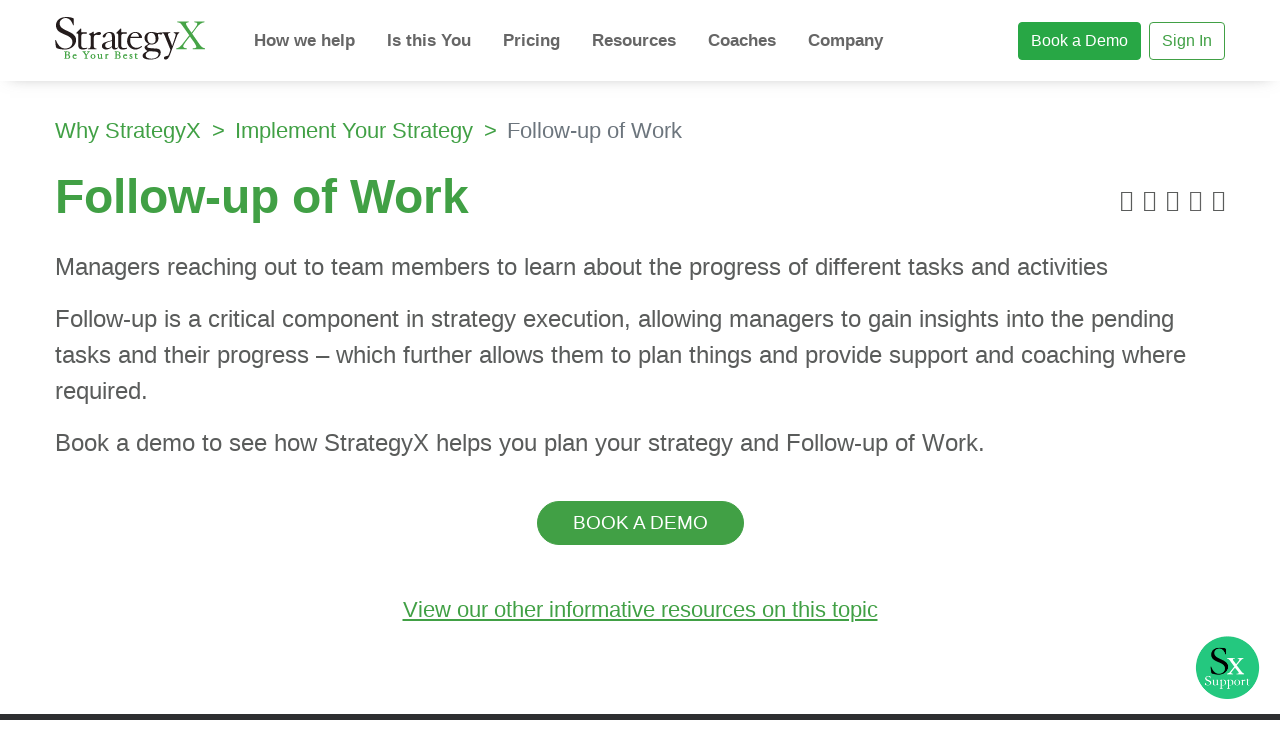

--- FILE ---
content_type: text/html; charset=UTF-8
request_url: https://www.strategyexe.com/implement/your-strategy-and-follow-up-of-work
body_size: 21174
content:
<!DOCTYPE html>
<html lang="en">
   <head>
            <script type="2737b789122b4cd73d0cded2-text/javascript">
         (function(w, d, s, l, i) {w[l] = w[l] || [];w[l].push({'gtm.start': new Date().getTime(),event: 'gtm.js'});var f = d.getElementsByTagName(s)[0],j = d.createElement(s),dl = l != 'dataLayer' ? '&l=' + l : '';j.async = true;j.src ='https://www.googletagmanager.com/gtm.js?id=' + i + dl;f.parentNode.insertBefore(j, f);})(window, document, 'script', 'dataLayer', 'GTM-5NDFS3S');
      </script>
            
            <script type="2737b789122b4cd73d0cded2-text/javascript">function loadScript(a){var b=document.getElementsByTagName("head")[0],c=document.createElement("script");c.type="text/javascript",c.src="https://tracker.metricool.com/resources/be.js",c.onreadystatechange=a,c.onload=a,b.appendChild(c)}loadScript(function(){beTracker.t({hash:"1aefd7ed9fe39c29c1c8acb9aae6ff98"})});</script>   
            
            <script type="2737b789122b4cd73d0cded2-text/javascript"> (function(c,l,a,r,i,t,y){ c[a]=c[a]||function(){(c[a].q=c[a].q||[]).push(arguments)}; t=l.createElement(r);t.async=1;t.src="https://www.clarity.ms/tag/"+i; y=l.getElementsByTagName(r)[0];y.parentNode.insertBefore(t,y); })(window, document, "clarity", "script", "nlu7bsyyjs"); </script>
      <!-- djo3s9di0d // old ID -->
      
            <script src="https://analytics.ahrefs.com/analytics.js" data-key="lwteBzqvTggBsbgc6pk3mQ" async type="2737b789122b4cd73d0cded2-text/javascript"></script>
      
            <script src="https://cdn.brevo.com/js/sdk-loader.js" async type="2737b789122b4cd73d0cded2-text/javascript"></script>
      <script type="2737b789122b4cd73d0cded2-text/javascript">
         // Version: 2.0
         window.Brevo = window.Brevo || [];
         Brevo.push([
            "init",
            {
            client_key: "68z0kxxpj21xv5qlyx6x5lyf",
            // Optional: Add other initialization options, see documentation
            }
         ]);
      </script>
      
      <meta charset="utf-8">
      <meta name="viewport" content="width=device-width, initial-scale=1, shrink-to-fit=no">
      <meta name="description" content="Learn how StrategyX helps managers follow-up with team members to learn about the progress of different tasks and activities.">
      <meta name="author" content="">
      <base href="https://www.strategyexe.com/">
      <link rel="canonical" href="https://www.strategyexe.com/implement/your-strategy-and-follow-up-of-work" />
      <meta name="csrf-token" content="0a9b03492817483856339921586343e9" />
      <meta name="client-id" content="f9090b2ebcd6dd96051cda0a221c947d" />
      <link rel="shortcut icon" href="img/favicon.ico?v=202509271212" type="image/x-icon">
      <link rel="icon" href="img/favicon.ico?v=202509271212" type="image/x-icon">
      <link href="css/fontawesome.min.css" rel="stylesheet">
      
      
      <link href="https://fonts.googleapis.com/css2?family=Inter:ital,opsz,wght@0,14..32,100..900;1,14..32,100..900&display=swap" rel="stylesheet">
      <link rel="stylesheet" href="css/bootstrap.min.css">
      <link rel="stylesheet" href="css/style.css?v=202509271212">
      <link rel="stylesheet" href="css/style-responsive.css?v=202509271212">
            <meta name="twitter:card" content="summary" />
      <title>Implement Your Strategy - Follow-up of Work | StrategyX</title>
      <meta property="og:locale" content="en_US" />
      <meta property="og:title" content="Implement Your Strategy - Follow-up of Work | StrategyX" />
      <meta property="og:description" content="Learn how StrategyX helps managers follow-up with team members to learn about the progress of different tasks and activities." />
      <meta property="og:url" content="https://www.strategyexe.com/implement/your-strategy-and-follow-up-of-work" />
      <meta property="og:site_name" content="StrategyX" />
      <meta name="twitter:title" content="Implement Your Strategy - Follow-up of Work | StrategyX" />
      <meta name="twitter:description" content="Learn how StrategyX helps managers follow-up with team members to learn about the progress of different tasks and activities." />
      <meta name="twitter:creator" content="@SxStrategy" />
      <meta name="twitter:site" content="StrategyX" />
          
      <meta property="og:type" content="website" />
      <meta property="og:url" content="https://www.strategyexe.com/implement/your-strategy-and-follow-up-of-work" />
      <meta property="og:image" content="https://www.strategyexe.com/img/brand-logo.png" />
      <meta name="twitter:image" content="https://www.strategyexe.com/img/brand-logo.png" />
            <style>h1.heading{font-size:3rem;font-weight:bold;color:var(--main-appearance-color)}.p-desc{font-size:1.5rem}.p-slv{font-size:1.8rem;font-weight:bold}</style>    
      <script type="application/ld+json">
{
    "@context": "http://schema.org",
    "@type": "WebApplication",
    "@id": "https://www.strategyexe.com",
    "applicationCategory": "BusinessApplication",
    "name": "StrategyX",
    "operatingSystem": "all",
    "browserRequirements": "Requires Javascript and HTML5 support",
    "url": "https://www.strategyexe.com",
    "screenshot": "https://www.strategyexe.com/img/main-sx-background.png",    
    "creator": {
        "@type":"Organization",
        "@id": "#organization",
        "url":"https://www.strategyexe.com",
        "name":"StrategyX",
        "logo":{
            "@type":"ImageObject",
            "url":"https://www.strategyexe.com/img/strategyx-logo.svg",
            "width":"500px",
            "height":"145px"
        },
        "founder": {
            "@type": "Person",
            "jobTitle": "Founder",
            "name": "Brett Quinn"
        }
    },
    "aggregateRating": {
        "@type": "AggregateRating",
        "ratingValue": "4.8",
        "reviewCount": "18"
    },
    "offers": {
        "@type": "AggregateOffer",
        "offeredBy": {
            "@type": "Organization",
            "name":"StrategyX"
        },
        "highPrice": "25000",
        "lowPrice": "25",
        "price": "25",
        "priceCurrency": "USD",
        "priceSpecification": [
            {
                "@type": "UnitPriceSpecification",
                "price": "25",
                "priceCurrency": "USD",
                "name": "Standard User",
                "referenceQuantity": {
                    "@type": "QuantitativeValue",
                    "value": "1",
                    "unitCode": "MON"
                }
            }            
        ]
    },
    "audience": {
        "@type": "BusinessAudience",
        "numberOfEmployees": {
            "@type": "QuantitativeValue",
            "minValue": 1,
            "maxValue": 250
        }
    },
    "featureList": "https://www.strategyexe.com/benefits-and-features"
}
</script>
   </head>
   <body>
            <noscript><iframe src="https://www.googletagmanager.com/ns.html?id=GTM-5NDFS3S" height="0" width="0" style="display:none;visibility:hidden" sandbox></iframe></noscript>
            <div class="modal" id="theme-loader" role="dialog">
         <div class="modal-dialog" role="document">
            <h2 class="text-center">
               <img class="card-img-top" width='100' src="img/white-loader.gif" loading="lazy" alt="Loader" />
            </h2>
         </div>
      </div>
      <div class="intercom-custom-logo live-chat-button">
         <img width="65" height="auto" src="img/sx-support-logo-cmprs.png" loading="lazy" alt="StrategyX Support Logo" />
      </div>
            <header class="navbar-fixed-top dark-nav with-shadow py-1">
         <nav class="navbar navbar-expand-xl navbar-light">
            <div class="container">
               <a class="navbar-brand logo-light" href="/"><img src="img/strategyx-logo.svg" height="47" width="167" loading="lazy" alt="StrategyX Logo"/></a>
               <a class="navbar-brand logo-dark d-none" href="/"><img src="img/strategyx-logo-white.svg" height="47" width="167" loading="lazy" alt="StrategyX Logo"/></a>
               <button class="navbar-toggler" type="button" data-toggle="collapse" data-target="#navbarSupportedContent" aria-controls="navbarSupportedContent" aria-expanded="false" aria-label="Toggle navigation">
               <span class="navbar-barline"></span>
               <span class="navbar-barline"></span>
               <span class="navbar-barline"></span>
               </button>
               <div class="collapse navbar-collapse main-menu" id="navbarSupportedContent">
                  <ul class="header-nav navbar-nav ps-3">
                     <!-- <li class="nav-item dropdown f-w-dpd nv-style justify-content-end flex-column active-main-tab">
                        <a class="nav-link dropdown-toggle my-dropdown-toggle" href="#" id="whySxDropdown" role="button" data-toggle="dropdown" aria-haspopup="true" aria-expanded="false">Why StrategyX</a>
                        <div class="dropdown-menu my-dropdown-menu" aria-labelledby="whySxDropdown">
                            <div class="container-fluid stick-to-top">
                                <span class="close-menu">&times;</span>
                            </div>
                            <div class="container-fluid">
                                <div class="row pt-4 pb-5">
                                    <div class="col-md-10">
                                        <div class="hdr-ftr-bx">
                                            <div class="hdr-ftr-hdng">
                                                <h3>By Outcome</h3>
                                            </div>
                                            <div class="row">
                                                <div class="col-md-4">
                                                    <div class="hdr-ftr-bdy pt-3" role="tablist">
                                                        <div class="hdr-ftr-itm active" data-toggle="tab" id="nav-ws-pln-strtg-tab" data-target="nav-ws-pln-strtg" role="tab" aria-controls="nav-ws-pln-strtg">
                                                            <div class="row align-items-center">
                                                                <div class="col-md-10">
                                                                    <h4>Plan Your Strategy</h4>
                                                                    <p>The first step to a resilient business is planning your strategy. Learn everything you need to get started.</p>
                                                                </div>
                                                                <div class="col-md-2 actv-tab-indctr">
                                                                    <i class="fas fa-chevron-right float-right font-20"></i>
                                                                </div>
                                                            </div>
                                                        </div>
                                                        <div class="hdr-ftr-itm" data-toggle="tab" id="nav-ws-ext-strtg-tab" data-target="nav-ws-ext-strtg" role="tab" aria-controls="nav-ws-ext-strtg">
                                                            <div class="row align-items-center">
                                                                <div class="col-md-10">
                                                                    <h4>Implement Your Strategy</h4>
                                                                    <p>Turn your vision for a successful business into reality. Find all the tools you need, right here.</p>
                                                                </div>
                                                                <div class="col-md-2 actv-tab-indctr">
                                                                    <i class="fas fa-chevron-right float-right font-20"></i>
                                                                </div>
                                                            </div>
                                                        </div>
                                                        <div class="pt-2">
                                                            <div class="o-prm-sec mt-5">
                                                                <h3>Our Promise</h3>
                                                                <p>Rapid and Sustainable Growth</p>
                                                                <a href="benefits-and-features">See All Benefits & Features</a>
                                                            </div>
                                                        </div>
                                                    </div>
                                                </div>
                                                <div class="col-md-8">
                                                    <div class="tab-content" id="nav-ws-tabContent">
                                                        <div class="tab-pane fade show active" id="nav-ws-pln-strtg" role="tabpanel" aria-labelledby="nav-ws-pln-strtg-tab">
                                                            <div class="hdr-ftr-bdy pt-3 pl-3 pr-3">
                                                                <div class="row">
                                                                                                                                        <div class="col-md-6">
                                                                        <a href="plan/your-strategy-and-vision">
                                                                            <div class="hdr-ftr-itm">
                                                                                <h4>Vision</h4>
                                                                                <p>The ultimate destination for business success</p>
                                                                            </div>
                                                                        </a>
                                                                    </div>
                                                                                                                                        <div class="col-md-6">
                                                                        <a href="plan/your-strategy-and-mission">
                                                                            <div class="hdr-ftr-itm">
                                                                                <h4>Mission</h4>
                                                                                <p>The path to achieving your vision</p>
                                                                            </div>
                                                                        </a>
                                                                    </div>
                                                                                                                                        <div class="col-md-6">
                                                                        <a href="plan/your-strategy-and-values">
                                                                            <div class="hdr-ftr-itm">
                                                                                <h4>Values</h4>
                                                                                <p>Your guiding principles – the things you won’t compromise</p>
                                                                            </div>
                                                                        </a>
                                                                    </div>
                                                                                                                                        <div class="col-md-6">
                                                                        <a href="plan/your-strategy-and-culture">
                                                                            <div class="hdr-ftr-itm">
                                                                                <h4>Culture</h4>
                                                                                <p>Behaviors expected from your whole team</p>
                                                                            </div>
                                                                        </a>
                                                                    </div>
                                                                                                                                        <div class="col-md-6">
                                                                        <a href="plan/your-strategy-and-core-business">
                                                                            <div class="hdr-ftr-itm">
                                                                                <h4>Core Business</h4>
                                                                                <p>How your business earns revenue</p>
                                                                            </div>
                                                                        </a>
                                                                    </div>
                                                                                                                                        <div class="col-md-6">
                                                                        <a href="plan/your-strategy-and-core-competencies">
                                                                            <div class="hdr-ftr-itm">
                                                                                <h4>Core Competencies</h4>
                                                                                <p>Skills required to gain competitive advantage</p>
                                                                            </div>
                                                                        </a>
                                                                    </div>
                                                                                                                                        <div class="col-md-6">
                                                                        <a href="plan/your-strategy-and-swot">
                                                                            <div class="hdr-ftr-itm">
                                                                                <h4>S.W.O.T.</h4>
                                                                                <p>Business strengths, weaknesses, opportunities, and threats</p>
                                                                            </div>
                                                                        </a>
                                                                    </div>
                                                                                                                                        <div class="col-md-6">
                                                                        <a href="plan/your-strategy-and-key-result-areas">
                                                                            <div class="hdr-ftr-itm">
                                                                                <h4>Key Result Areas</h4>
                                                                                <p>Most critical areas to monitor in your business</p>
                                                                            </div>
                                                                        </a>
                                                                    </div>
                                                                                                                                        <div class="col-md-6">
                                                                        <a href="plan/your-strategy-and-secondary-result-areas">
                                                                            <div class="hdr-ftr-itm">
                                                                                <h4>Secondary Result Areas</h4>
                                                                                <p>Underlying components of your KRAs</p>
                                                                            </div>
                                                                        </a>
                                                                    </div>
                                                                                                                                        <div class="col-md-6">
                                                                        <a href="plan/your-strategy-and-goals">
                                                                            <div class="hdr-ftr-itm">
                                                                                <h4>Goals</h4>
                                                                                <p>Major and minor milestones to success</p>
                                                                            </div>
                                                                        </a>
                                                                    </div>
                                                                                                                                        <div class="col-md-6">
                                                                        <a href="plan/your-strategy-and-kpis-success-factors">
                                                                            <div class="hdr-ftr-itm">
                                                                                <h4>KPIs / Success Factors</h4>
                                                                                <p>Measurements showing whether you’re on the right track towards conquering business goals</p>
                                                                            </div>
                                                                        </a>
                                                                    </div>
                                                                                                                                        <div class="col-md-6">
                                                                        <a href="plan/your-strategy-and-financial-budgets-and-forecasts">
                                                                            <div class="hdr-ftr-itm">
                                                                                <h4>Financial Budgets and Forecasts</h4>
                                                                                <p>Revenue and expenses and historical trends for predicting future business results based on the company’s latest results</p>
                                                                            </div>
                                                                        </a>
                                                                    </div>
                                                                                                                                        <div class="col-md-6">
                                                                        <a href="plan/your-strategy-and-business-risk">
                                                                            <div class="hdr-ftr-itm">
                                                                                <h4>Business Risk</h4>
                                                                                <p>Unwanted events or conditions that cause a negative effect on your business</p>
                                                                            </div>
                                                                        </a>
                                                                    </div>
                                                                                                                                        <div class="col-md-6">
                                                                        <a href="plan/your-strategy-and-marketing">
                                                                            <div class="hdr-ftr-itm">
                                                                                <h4>Marketing</h4>
                                                                                <p>Promoting your company’s products and services</p>
                                                                            </div>
                                                                        </a>
                                                                    </div>
                                                                                                                                        <div class="col-md-6">
                                                                        <a href="plan/your-strategy-and-tactical-projects">
                                                                            <div class="hdr-ftr-itm">
                                                                                <h4>Tactical Projects</h4>
                                                                                <p>Underlying activities required to support your strategy</p>
                                                                            </div>
                                                                        </a>
                                                                    </div>
                                                                                                                                    </div>
                                                            </div>
                                                        </div>
                                                        <div class="tab-pane fade" id="nav-ws-ext-strtg" role="tabpanel" aria-labelledby="nav-ws-ext-strtg-tab">
                                                            <div class="hdr-ftr-bdy pt-3 pl-3 pr-3">
                                                                <div class="row">
                                                                                                                                        <div class="col-md-6">
                                                                        <a href="implement/your-strategy-and-operational-plan">
                                                                            <div class="hdr-ftr-itm">
                                                                                <h4>Operational Plan</h4>
                                                                                <p>Crucial activities a company plans to tackle during a set period</p>
                                                                            </div>
                                                                        </a>
                                                                    </div>
                                                                                                                                        <div class="col-md-6">
                                                                        <a href="implement/your-strategy-and-recurring-tasks">
                                                                            <div class="hdr-ftr-itm">
                                                                                <h4>Recurring Tasks</h4>
                                                                                <p>Activity that needs to be carried out over and over again</p>
                                                                            </div>
                                                                        </a>
                                                                    </div>
                                                                                                                                        <div class="col-md-6">
                                                                        <a href="implement/your-strategy-and-assignment-and-delegation-of-work">
                                                                            <div class="hdr-ftr-itm">
                                                                                <h4>Assignment and Delegation of Work</h4>
                                                                                <p>Allocating different tasks to different team members to achieve the desired goal</p>
                                                                            </div>
                                                                        </a>
                                                                    </div>
                                                                                                                                        <div class="col-md-6">
                                                                        <a href="implement/your-strategy-and-standards">
                                                                            <div class="hdr-ftr-itm">
                                                                                <h4>Standards</h4>
                                                                                <p>Beliefs, a set of values, and performance benchmarks that make up the character of a business</p>
                                                                            </div>
                                                                        </a>
                                                                    </div>
                                                                                                                                        <div class="col-md-6">
                                                                        <a href="implement/your-strategy-and-procedures">
                                                                            <div class="hdr-ftr-itm">
                                                                                <h4>Procedures</h4>
                                                                                <p>Documents that list the sequence of steps to help staff members tackle activities of a business process</p>
                                                                            </div>
                                                                        </a>
                                                                    </div>
                                                                                                                                        <div class="col-md-6">
                                                                        <a href="implement/your-strategy-and-policies">
                                                                            <div class="hdr-ftr-itm">
                                                                                <h4>Policies</h4>
                                                                                <p>Guidelines developed by a company to govern its actions, establish the rules of conduct, and outline both employees’ and employers’ roles and responsibilities</p>
                                                                            </div>
                                                                        </a>
                                                                    </div>
                                                                                                                                        <div class="col-md-6">
                                                                        <a href="implement/your-strategy-and-processes">
                                                                            <div class="hdr-ftr-itm">
                                                                                <h4>Processes</h4>
                                                                                <p>Series of steps for accomplishing different organizational goals like producing a product or service</p>
                                                                            </div>
                                                                        </a>
                                                                    </div>
                                                                                                                                        <div class="col-md-6">
                                                                        <a href="implement/your-strategy-and-follow-up-of-work">
                                                                            <div class="hdr-ftr-itm">
                                                                                <h4>Follow-up of Work</h4>
                                                                                <p>Managers reaching out to team members to learn about the progress of different tasks and activities</p>
                                                                            </div>
                                                                        </a>
                                                                    </div>
                                                                                                                                        <div class="col-md-6">
                                                                        <a href="implement/your-strategy-and-variance-management">
                                                                            <div class="hdr-ftr-itm">
                                                                                <h4>Variance Management</h4>
                                                                                <p>Measuring the difference between planned targets and actual results</p>
                                                                            </div>
                                                                        </a>
                                                                    </div>
                                                                                                                                        <div class="col-md-6">
                                                                        <a href="implement/your-strategy-and-innovation-management">
                                                                            <div class="hdr-ftr-itm">
                                                                                <h4>Innovation Management</h4>
                                                                                <p>Managing a company’s innovation procedure – from idea to implementation</p>
                                                                            </div>
                                                                        </a>
                                                                    </div>
                                                                                                                                        <div class="col-md-6">
                                                                        <a href="implement/your-strategy-and-continuous-improvement">
                                                                            <div class="hdr-ftr-itm">
                                                                                <h4>Continuous Improvement</h4>
                                                                                <p>Ongoing improvement of business products and services as well as processes, via incremental and breakthrough improvements</p>
                                                                            </div>
                                                                        </a>
                                                                    </div>
                                                                                                                                        <div class="col-md-6">
                                                                        <a href="implement/your-strategy-and-performance-management">
                                                                            <div class="hdr-ftr-itm">
                                                                                <h4>Performance Management</h4>
                                                                                <p>Evaluating and monitoring employees’ work and performance</p>
                                                                            </div>
                                                                        </a>
                                                                    </div>
                                                                                                                                        <div class="col-md-6">
                                                                        <a href="implement/your-strategy-and-kpi-and-success-factor-management">
                                                                            <div class="hdr-ftr-itm">
                                                                                <h4>KPI and Success Factor Management</h4>
                                                                                <p>Setting, monitoring, and analyzing various key performance indicators and success factors focused on helping companies measure whether they’re on the right track towards conquering their business goals</p>
                                                                            </div>
                                                                        </a>
                                                                    </div>
                                                                                                                                        <div class="col-md-6">
                                                                        <a href="implement/your-strategy-and-reporting">
                                                                            <div class="hdr-ftr-itm">
                                                                                <h4>Reporting</h4>
                                                                                <p>Thorough process of analyzing information</p>
                                                                            </div>
                                                                        </a>
                                                                    </div>
                                                                                                                                    </div>
                                                            </div>
                                                        </div>
                                                    </div>
                                                </div>
                                            </div>
                                        </div>
                                    </div>
                                    <div class="col-md-2">
                                        <div class="hdr-ftr-bx pl-0 pr-0">
                                            <div class="hdr-ftr-hdng">
                                                <h3>Additional</h3>
                                            </div>
                                            <div class="hdr-ftr-bdy pt-3">
                                                <a href="benefits-and-features">
                                                    <div class="hdr-ftr-itm">
                                                        <h4>Benefits & Features</h4>
                                                    </div>
                                                </a>
                                                <a href="how-we-help">
                                                    <div class="hdr-ftr-itm">
                                                        <h4>How We Help</h4>
                                                    </div>
                                                </a>
                                            </div>
                                        </div>
                                    </div>
                                </div>
                            </div>
                        </div>
                        </li> -->
                     <li class="nav-item dropdown f-w-dpd nv-style justify-content-end flex-column ">
                        <a class="nav-link dropdown-toggle my-dropdown-toggle" href="#" id="navbarSolutions" role="button" data-toggle="dropdown" aria-haspopup="true" aria-expanded="false">
                        How we help
                        </a>
                        <div class="dropdown-menu my-dropdown-menu" aria-labelledby="navbarSolutions">
                           <div class="container-fluid stick-to-top">
                              <span class="close-menu">&times;</span>
                           </div>
                           <div class="container-fluid">
                              <div class="row pt-4 pb-5">
                                 <div class="col-md-3">
                                    <div class="hdr-ftr-bx">
                                       <div class="hdr-ftr-hdng">
                                          <h3>By Solution</h3>
                                       </div>
                                       <div class="hdr-ftr-bdy pt-3">
                                       <div class="rs-hdr-b-prb mb-4">
                                          <a href="solutions/strategic-planning">
                                             <h4>Strategic Planning</h4>
                                          </a>
                                          <a href="solutions/strategic-execution">
                                             <h4>Strategic Execution</h4>
                                          </a>
                                          <a href="solutions/project-management">
                                             <h4>Project Management</h4>
                                          </a>
                                          <a href="solutions/risk-management">
                                             <h4>Risk Management</h4>
                                          </a>
                                          <a href="solutions/marketing">
                                             <h4>Marketing</h4>
                                          </a>
                                          <a href="solutions/sales">
                                             <h4>Sales</h4>
                                          </a>
                                          <a href="solutions/change-management">
                                             <h4>Change Management</h4>
                                          </a>
                                          <a href="solutions/process-optimization">
                                             <h4>Process Optimisation</h4>
                                          </a>
                                          <a href="solutions/employee-satisfaction">
                                             <h4>Employee Satisfaction</h4>
                                          </a>
                                          <a href="solutions/customer-satisfaction">
                                             <h4>Customer Satisfaction</h4>
                                          </a>
                                          <a href="solutions/compliance-management#">
                                             <h4>Compliance Management</h4>
                                          </a>
                                          <a href="solutions/competency-capability">
                                             <h4>Competency & Capability</h4>
                                          </a>
                                          <a href="solutions/time-management">
                                             <h4>Time Management</h4>
                                          </a>
                                          <a href="solutions/audit-management">
                                             <h4>Audit Management</h4>
                                          </a>
                                          <a href="solutions/finance-management">
                                             <h4>Finance Management</h4>
                                          </a>
                                          <a href="solutions/performance-management">
                                             <h4>Performance Management</h4>
                                          </a>
                                          <a href="solutions/capacity-management">
                                             <h4>Capacity Management</h4>
                                          </a>
                                          <a href="solutions/personal-development">
                                             <h4>Personal Development</h4>
                                          </a>
                                          <a href="solutions/leadership-development">
                                             <h4>Leadership Development</h4>
                                          </a>
                                          <a href="solutions/continual-improvment">
                                             <h4>Continual Improvement</h4>
                                          </a>
                                          <a href="solutions/innovation">
                                             <h4>Innovation</h4>
                                          </a>
                                          <a href="solutions/email-meeting-management">
                                             <h4>Email and Meeting Management</h4>
                                          </a>
                                          <a href="solutions/document-management">
                                             <h4>Document Management</h4>
                                          </a>
                                          <a href="solutions/investigations">
                                             <h4>Investigations</h4>
                                          </a>
                                          <a href="solutions/inspections">
                                             <h4>Inspections</h4>
                                          </a>
                                          <a href="solutions/assessment">
                                             <h4>Assessment</h4>
                                          </a>
                                          <a href="solutions/assets-management">
                                             <h4>Assets Management</h4>
                                          </a>
                                          <a href="solutions/root-cause-analytics">
                                             <h4>Root Cause Analysis</h4>
                                          </a>
                                          <a href="solutions/supplier-management">
                                             <h4>Supplier Management</h4>
                                          </a>
                                          <a href="solutions/safety-quality-observation">
                                             <h4>Safety & Quality Observations</h4>
                                          </a>
                                          <a href="solutions/permit-to-work">
                                             <h4>Permit to Work</h4>
                                          </a>
                                          <a href="digital-planner">
                                             <h4>Digital Planner</h4>
                                          </a>
                                          <a href="digital-manager">
                                             <h4>Digtial Manager</h4>
                                          </a>
                                          <a href="solutions/email-inbox">
                                             <h4>Email Inbox</h4>
                                          </a>
                                          <a href="solutions/sx-delegate">
                                             <h4>SX Delegate</h4>
                                          </a>
                                          <a href="solutions/unlimited-global-calls">
                                             <h4>Unlimited Global Phone Calls</h4>
                                          </a>
                                       </div>
                                          <div class="pt-2">
                                             <div class="o-prm-sec mt-2">
                                                <h3>Our Promise</h3>
                                                <p>Rapid and Sustainable Growth</p>
                                                <a href="benefits-and-features">See All Benefits & Features</a>
                                             </div>
                                          </div>
                                       </div>
                                    </div>
                                 </div>
                                 <div class="col-md-3">
                                    <div class="hdr-ftr-bx">
                                       <div class="hdr-ftr-hdng">
                                          <h3>By Business Size</h3>
                                       </div>
                                       <div class="hdr-ftr-bdy pt-3">
                                          <a href="start-ups">
                                             <div class="hdr-ftr-itm">
                                                <h4>Start-ups</h4>
                                                <p>Survive and thrive while laying the foundations for success. Receive guidance and direction to successfully navigate a start-up through to long-term viability.</p>
                                             </div>
                                          </a>
                                          <a href="small-medium-business">
                                             <div class="hdr-ftr-itm">
                                                <h4>Small - Medium Business</h4>
                                                <p>Get control of your business before it controls you. Complete visibility over every part of the business lets you focus on what’s important.</p>
                                             </div>
                                          </a>
                                          <a href="large-business">
                                             <div class="hdr-ftr-itm">
                                                <h4>Large Enterprise</h4>
                                                <p>Scale and manage for long-term growth. Manage and measure every facet of your business strategy with confidence you’re in complete control.</p>
                                             </div>
                                          </a>
                                       </div>
                                    </div>
                                 </div>
                                 <div class="col-md-4">
                                    <div class="hdr-ftr-bx">
                                       <div class="hdr-ftr-hdng">
                                          <h3>By Industry</h3>
                                       </div>
                                       <div class="hdr-ftr-bdy pt-3">
                                          <div class="row">
                                                                                          <div class="col-md-6">
                                                <a href="solution-by-industry/accounting-and-finance">
                                                   <div class="hdr-ftr-itm">
                                                      <h4>Accounting & Finance</h4>
                                                      <p>Systematically manage and organize activity for hundreds of portfolios and accounts.</p>
                                                   </div>
                                                </a>
                                             </div>
                                                                                          <div class="col-md-6">
                                                <a href="solution-by-industry/bpo">
                                                   <div class="hdr-ftr-itm">
                                                      <h4>BPO</h4>
                                                      <p>Manage and measure high-volume activity across a variety of tasks.</p>
                                                   </div>
                                                </a>
                                             </div>
                                                                                          <div class="col-md-6">
                                                <a href="solution-by-industry/construction">
                                                   <div class="hdr-ftr-itm">
                                                      <h4>Construction</h4>
                                                      <p>Keep all your staff engaged and working to achieve the goals you want for the business.</p>
                                                   </div>
                                                </a>
                                             </div>
                                                                                          <div class="col-md-6">
                                                <a href="solution-by-industry/consulting">
                                                   <div class="hdr-ftr-itm">
                                                      <h4>Consulting</h4>
                                                      <p>Acquire a helicopter view of the status and necessary activities for every customer.</p>
                                                   </div>
                                                </a>
                                             </div>
                                                                                          <div class="col-md-6">
                                                <a href="solution-by-industry/energy">
                                                   <div class="hdr-ftr-itm">
                                                      <h4>Energy</h4>
                                                      <p>Create a clear governance structure and lay a foundation for operational excellence and measurement.</p>
                                                   </div>
                                                </a>
                                             </div>
                                                                                          <div class="col-md-6">
                                                <a href="solution-by-industry/export">
                                                   <div class="hdr-ftr-itm">
                                                      <h4>Export</h4>
                                                      <p>Prioritize and track multiple activities across different regions and lines of business.</p>
                                                   </div>
                                                </a>
                                             </div>
                                                                                          <div class="col-md-6">
                                                <a href="solution-by-industry/food-and-beverage">
                                                   <div class="hdr-ftr-itm">
                                                      <h4>Food & Beverage</h4>
                                                      <p>Understand operating inefficiencies and protect margins across your business.</p>
                                                   </div>
                                                </a>
                                             </div>
                                                                                          <div class="col-md-6">
                                                <a href="solution-by-industry/it-support">
                                                   <div class="hdr-ftr-itm">
                                                      <h4>IT Support</h4>
                                                      <p>Plan, implement and manage activities required for a high-transaction business.</p>
                                                   </div>
                                                </a>
                                             </div>
                                                                                          <div class="col-md-6">
                                                <a href="solution-by-industry/mining">
                                                   <div class="hdr-ftr-itm">
                                                      <h4>Mining</h4>
                                                      <p>Keep your key stakeholders happy and meet all your production targets.</p>
                                                   </div>
                                                </a>
                                             </div>
                                                                                          <div class="col-md-6">
                                                <a href="solution-by-industry/parking">
                                                   <div class="hdr-ftr-itm">
                                                      <h4>Parking</h4>
                                                      <p>Manage internal and external stakeholder expectations while achieving your margins.</p>
                                                   </div>
                                                </a>
                                             </div>
                                                                                          <div class="col-md-6">
                                                <a href="solution-by-industry/professional-services">
                                                   <div class="hdr-ftr-itm">
                                                      <h4>Professional Services</h4>
                                                      <p>Gain complete visibility across all departments, offices, and regions in your organization.</p>
                                                   </div>
                                                </a>
                                             </div>
                                                                                          <div class="col-md-6">
                                                <a href="solution-by-industry/real-estate">
                                                   <div class="hdr-ftr-itm">
                                                      <h4>Real Estate</h4>
                                                      <p>Organize and track every facet of the sales cycle from beginning to end.</p>
                                                   </div>
                                                </a>
                                             </div>
                                                                                          <div class="col-md-6">
                                                <a href="solution-by-industry/recruitment">
                                                   <div class="hdr-ftr-itm">
                                                      <h4>Recruitment</h4>
                                                      <p>Track and measure every task for the succesful operation of your business.</p>
                                                   </div>
                                                </a>
                                             </div>
                                                                                          <div class="col-md-6">
                                                <a href="solution-by-industry/technology">
                                                   <div class="hdr-ftr-itm">
                                                      <h4>Technology</h4>
                                                      <p>Know your team is working from a common understanding of priorities and accountabilities.</p>
                                                   </div>
                                                </a>
                                             </div>
                                                                                          <div class="col-md-6">
                                                <a href="solution-by-industry/telecommunications">
                                                   <div class="hdr-ftr-itm">
                                                      <h4>Telecommunications</h4>
                                                      <p>Maintain priorities and accountability for all employees in every region.</p>
                                                   </div>
                                                </a>
                                             </div>
                                                                                       </div>
                                          <div class="ind-nt-exst">
                                             <h4>Your industry not here yet? &nbsp;&nbsp;<a href="javascript:void(0);" rel="noopener noreferrer nofollow" class="btn btn-outline-success header-btn openEmbeddedCalendly" data-url="https://calendly.com/d/ckt4-4k5-7v3/strategyx-demo" >Book A Demo</a></h4>
                                             <p>30 Minutes is all you’ll need</p>
                                          </div>
                                       </div>
                                    </div>
                                 </div>
                                 <div class="col-md-2">
                                    <div class="hdr-ftr-bx pl-0 pr-0">
                                       <div class="hdr-ftr-hdng">
                                          <h3>By Problem</h3>
                                       </div>
                                       <div class="hdr-ftr-bdy pt-3">
                                          <div class="rs-hdr-b-prb">
                                                                                          <a href="solution-by-problem/not-meeting-targets">
                                                <h4>Not Meeting Targets</h4>
                                             </a>
                                                                                          <a href="solution-by-problem/overwhelmed-with-work">
                                                <h4>Overwhelmed with Work</h4>
                                             </a>
                                                                                          <a href="solution-by-problem/lack-of-time">
                                                <h4>Lack of Time</h4>
                                             </a>
                                                                                          <a href="solution-by-problem/insufficient-growth">
                                                <h4>Insufficient Growth</h4>
                                             </a>
                                                                                          <a href="solution-by-problem/out-of-control">
                                                <h4>Out of Control</h4>
                                             </a>
                                                                                          <a href="solution-by-problem/lack-of-innovation">
                                                <h4>Lack of Innovation</h4>
                                             </a>
                                                                                          <a href="solution-by-problem/problems-repeating">
                                                <h4>Problems Repeating</h4>
                                             </a>
                                                                                          <a href="solution-by-problem/lack-of-leadership">
                                                <h4>Lack of Leadership</h4>
                                             </a>
                                                                                          <a href="solution-by-problem/lack-of-results">
                                                <h4>Lack of Results</h4>
                                             </a>
                                                                                          <a href="solution-by-problem/no-accountability">
                                                <h4>No Accountability</h4>
                                             </a>
                                                                                          <a href="solution-by-problem/lack-of-visibility">
                                                <h4>Lack of Visibility</h4>
                                             </a>
                                                                                          <a href="solution-by-problem/insufficient-leads">
                                                <h4>Insufficient Leads</h4>
                                             </a>
                                                                                          <a href="solution-by-problem/employee-engagement">
                                                <h4>Employee Engagement</h4>
                                             </a>
                                                                                          <a href="solution-by-problem/not-efficient">
                                                <h4>Not Efficient</h4>
                                             </a>
                                                                                          <a href="solution-by-problem/poor-cash-flow">
                                                <h4>Poor Cash Flow</h4>
                                             </a>
                                                                                          <a href="solution-by-problem/lack-of-capability/skills">
                                                <h4>Lack of Capability/Skills</h4>
                                             </a>
                                                                                          <a href="solution-by-problem/staff-not-satisfied">
                                                <h4>Staff Not Satisfied</h4>
                                             </a>
                                                                                          <a href="solution-by-problem/ineffective-delegation">
                                                <h4>Ineffective Delegation</h4>
                                             </a>
                                                                                          <a href="solution-by-problem/complexity">
                                                <h4>Complexity</h4>
                                             </a>
                                                                                          <a href="solution-by-problem/too-many-interruptions">
                                                <h4>Too Many Interruptions</h4>
                                             </a>
                                                                                          <a href="solution-by-problem/declining-sales">
                                                <h4>Declining Sales</h4>
                                             </a>
                                                                                          <a href="solution-by-problem/lack-of-focus">
                                                <h4>Lack of Focus</h4>
                                             </a>
                                                                                          <a href="solution-by-problem/scaling-the-business">
                                                <h4>Scaling the Business</h4>
                                             </a>
                                                                                          <a href="solution-by-problem/staff-retention">
                                                <h4>Staff Retention</h4>
                                             </a>
                                                                                          <a href="solution-by-problem/missed-deadlines">
                                                <h4>Missed Deadlines</h4>
                                             </a>
                                                                                          <a href="solution-by-problem/lack-of-structure">
                                                <h4>Lack of Structure</h4>
                                             </a>
                                                                                          <a href="solution-by-problem/busy-but-not-productive">
                                                <h4>Busy But Not Productive</h4>
                                             </a>
                                                                                          <a href="solution-by-problem/customer-complaints">
                                                <h4>Customer Complaints</h4>
                                             </a>
                                                                                          <a href="solution-by-problem/inefficient-meetings">
                                                <h4>Inefficient Meetings</h4>
                                             </a>
                                                                                          <a href="solution-by-problem/inadequate-reporting">
                                                <h4>Inadequate Reporting</h4>
                                             </a>
                                                                                          <a href="solution-by-problem/lack-of-planning">
                                                <h4>Lack of Planning</h4>
                                             </a>
                                                                                          <a href="solution-by-problem/poor-communication">
                                                <h4>Poor Communication</h4>
                                             </a>
                                                                                          <a href="solution-by-problem/culture">
                                                <h4>Poor Culture</h4>
                                             </a>
                                                                                          <a href="solution-by-problem/lost-key-staff">
                                                <h4>Lost Key Staff</h4>
                                             </a>
                                                                                          <a href="solution-by-problem/no-risk-management">
                                                <h4>No Risk Management</h4>
                                             </a>
                                                                                          <a href="solution-by-problem/lack-of-alignment">
                                                <h4>Lack of Alignment</h4>
                                             </a>
                                                                                          <a href="solution-by-problem/goals-not-clear">
                                                <h4>Goals Not Clear</h4>
                                             </a>
                                                                                          <a href="solution-by-problem/lack-of-execution">
                                                <h4>Lack of Execution</h4>
                                             </a>
                                                                                          <a href="solution-by-problem/processes-absent-or-failing">
                                                <h4>Processes Absent or Failing</h4>
                                             </a>
                                                                                          <a href="solution-by-problem/no-performance-management">
                                                <h4>No Performance Management</h4>
                                             </a>
                                                                                          <a href="solution-by-problem/governance-and-compliance">
                                                <h4>Governance and Compliance</h4>
                                             </a>
                                                                                          <a href="solution-by-problem/unclear-business-direction">
                                                <h4>Unclear Business Direction</h4>
                                             </a>
                                                                                       </div>
                                       </div>
                                    </div>
                                 </div>
                              </div>
                           </div>
                        </div>
                     </li>
                     <li class="nav-item nv-style justify-content-end flex-column ">
                        <a class="nav-link" href="is-this-you">Is this You</a>
                     </li>
                     <li class="nav-item nv-style justify-content-end flex-column ">
                        <a class="nav-link" href="pricing">Pricing</a>
                     </li>
                     <li class="nav-item dropdown f-w-dpd nv-style justify-content-end flex-column ">
                        <a class="nav-link dropdown-toggle my-dropdown-toggle" href="#" id="resourcesDropdown" role="button" data-toggle="dropdown" aria-haspopup="true" aria-expanded="false">Resources</a>
                        <div class="dropdown-menu my-dropdown-menu" aria-labelledby="resourcesDropdown">
                           <div class="container-fluid stick-to-top">
                              <span class="close-menu">&times;</span>
                           </div>
                           <div class="container-fluid">
                              <div class="row pt-4 pb-5">
                                 <div class="col-md-10">
                                    <div class="hdr-ftr-bx">
                                       <div class="hdr-ftr-hdng">
                                          <h3>By Outcome</h3>
                                       </div>
                                       <div class="row">
                                          <div class="col-md-4">
                                             <div class="hdr-ftr-bdy pt-3" role="tablist">
                                                <div class="hdr-ftr-itm active" data-toggle="tab" id="nav-rs-pln-strtg-tab" data-target="nav-rs-pln-strtg" role="tab" aria-controls="nav-rs-pln-strtg">
                                                   <div class="row align-items-center">
                                                      <div class="col-md-10">
                                                         <h4>Plan Your Strategy</h4>
                                                         <p>The first step to a resilient business is planning your strategy. Learn everything you need to get started.</p>
                                                      </div>
                                                      <div class="col-md-2 actv-tab-indctr">
                                                         <i class="fas fa-chevron-right float-right font-20"></i>
                                                      </div>
                                                   </div>
                                                </div>
                                                <div class="hdr-ftr-itm" data-toggle="tab" id="nav-rs-ext-strtg-tab" data-target="nav-rs-ext-strtg" role="tab" aria-controls="nav-rs-ext-strtg">
                                                   <div class="row align-items-center">
                                                      <div class="col-md-10">
                                                         <h4>Implement Your Strategy</h4>
                                                         <p>Turn your vision for a successful business into reality. Find all the tools you need, right here.</p>
                                                      </div>
                                                      <div class="col-md-2 actv-tab-indctr">
                                                         <i class="fas fa-chevron-right float-right font-20"></i>
                                                      </div>
                                                   </div>
                                                </div>
                                                <div class="pt-2">
                                                   <div class="sub-sec-rs-mnu mt-5">
                                                      <h4 class="pb-0">Stay Up to Date</h4>
                                                      <p class="mb-3">Sign up to receive weekly hints and tips for everything you need to know about world-class execution and business operating excellence.</p>
                                                      <button class="btn bg-theme bdr-rds-rgt btn-gbl-sbscrb" type="button"  style="border-radius: 15px !important;">SUBSCRIBE</button>
                                                      <!-- <div class="gbl-sbscrb-cnt pb-2">
                                                         <div class="input-group">
                                                             <input type="text" class="form-control bdr-rds-lft gbl-sbscrb-email" placeholder="Your Email">
                                                             <div class="input-group-append">
                                                             </div>
                                                         </div>
                                                         </div> -->
                                                   </div>
                                                </div>
                                             </div>
                                          </div>
                                          <div class="col-md-8">
                                             <div class="tab-content" id="nav-rs-tabContent">
                                                <div class="tab-pane fade show active" id="nav-rs-pln-strtg" role="tabpanel" aria-labelledby="nav-rs-pln-strtg-tab">
                                                   <div class="hdr-ftr-bdy pt-3 pl-3 pr-3">
                                                      <div class="row">
                                                                                                                  <div class="col-md-6">
                                                            <a href="blogs?topic=plan&subtopic=vision">
                                                               <div class="hdr-ftr-itm">
                                                                  <h4>Vision</h4>
                                                                  <p>Claim your ultimate destination for business success.</p>
                                                               </div>
                                                            </a>
                                                         </div>
                                                                                                                  <div class="col-md-6">
                                                            <a href="blogs?topic=plan&subtopic=mission">
                                                               <div class="hdr-ftr-itm">
                                                                  <h4>Mission</h4>
                                                                  <p>Map your path to achieving your vision.</p>
                                                               </div>
                                                            </a>
                                                         </div>
                                                                                                                  <div class="col-md-6">
                                                            <a href="blogs?topic=plan&subtopic=values">
                                                               <div class="hdr-ftr-itm">
                                                                  <h4>Values</h4>
                                                                  <p>Record your guiding principles – the things you won’t compromise.</p>
                                                               </div>
                                                            </a>
                                                         </div>
                                                                                                                  <div class="col-md-6">
                                                            <a href="blogs?topic=plan&subtopic=culture">
                                                               <div class="hdr-ftr-itm">
                                                                  <h4>Culture</h4>
                                                                  <p>Support your values with expected behaviors for your whole team.</p>
                                                               </div>
                                                            </a>
                                                         </div>
                                                                                                                  <div class="col-md-6">
                                                            <a href="blogs?topic=plan&subtopic=core-business">
                                                               <div class="hdr-ftr-itm">
                                                                  <h4>Core Business</h4>
                                                                  <p>State how your business earns revenue.</p>
                                                               </div>
                                                            </a>
                                                         </div>
                                                                                                                  <div class="col-md-6">
                                                            <a href="blogs?topic=plan&subtopic=core-competencies">
                                                               <div class="hdr-ftr-itm">
                                                                  <h4>Core Competencies</h4>
                                                                  <p>Explain the skills required to gain competitive advantage.</p>
                                                               </div>
                                                            </a>
                                                         </div>
                                                                                                                  <div class="col-md-6">
                                                            <a href="blogs?topic=plan&subtopic=swot">
                                                               <div class="hdr-ftr-itm">
                                                                  <h4>S.W.O.T.</h4>
                                                                  <p>Analyze your business strengths, weaknesses, opportunities, and threats.</p>
                                                               </div>
                                                            </a>
                                                         </div>
                                                                                                                  <div class="col-md-6">
                                                            <a href="blogs?topic=plan&subtopic=key-result-areas">
                                                               <div class="hdr-ftr-itm">
                                                                  <h4>Key Result Areas</h4>
                                                                  <p>Identify the most critical areas to monitor in your business.</p>
                                                               </div>
                                                            </a>
                                                         </div>
                                                                                                                  <div class="col-md-6">
                                                            <a href="blogs?topic=plan&subtopic=secondary-result-areas">
                                                               <div class="hdr-ftr-itm">
                                                                  <h4>Secondary Result Areas</h4>
                                                                  <p>Understand the underlying components of your KRAs.</p>
                                                               </div>
                                                            </a>
                                                         </div>
                                                                                                                  <div class="col-md-6">
                                                            <a href="blogs?topic=plan&subtopic=goals">
                                                               <div class="hdr-ftr-itm">
                                                                  <h4>Goals</h4>
                                                                  <p>Plan the major and minor milestones to success.</p>
                                                               </div>
                                                            </a>
                                                         </div>
                                                                                                                  <div class="col-md-6">
                                                            <a href="blogs?topic=plan&subtopic=kpis-success-factors">
                                                               <div class="hdr-ftr-itm">
                                                                  <h4>KPIs / Success Factors</h4>
                                                                  <p>Set, monitor, and analyze various key performance indicators and success factors to measure whether you’re on the right track towards conquering your business goals.</p>
                                                               </div>
                                                            </a>
                                                         </div>
                                                                                                                  <div class="col-md-6">
                                                            <a href="blogs?topic=plan&subtopic=financial-budgets-and-forecasts">
                                                               <div class="hdr-ftr-itm">
                                                                  <h4>Financial Budgets and Forecasts</h4>
                                                                  <p>Plan your company’s revenue and expenses for a set period. At the same time, Review historical trends for predicting future business results based on your latest results.</p>
                                                               </div>
                                                            </a>
                                                         </div>
                                                                                                                  <div class="col-md-6">
                                                            <a href="blogs?topic=plan&subtopic=business-risk">
                                                               <div class="hdr-ftr-itm">
                                                                  <h4>Business Risk</h4>
                                                                  <p>Determine the events and conditions that could cause a negative effect on your business.</p>
                                                               </div>
                                                            </a>
                                                         </div>
                                                                                                                  <div class="col-md-6">
                                                            <a href="blogs?topic=plan&subtopic=marketing">
                                                               <div class="hdr-ftr-itm">
                                                                  <h4>Marketing</h4>
                                                                  <p>Identify key messaging and learn how to promote your company’s products and services.</p>
                                                               </div>
                                                            </a>
                                                         </div>
                                                                                                                  <div class="col-md-6">
                                                            <a href="blogs?topic=plan&subtopic=tactical-projects">
                                                               <div class="hdr-ftr-itm">
                                                                  <h4>Tactical Projects</h4>
                                                                  <p>Define the projects needed to implement your business strategy. </p>
                                                               </div>
                                                            </a>
                                                         </div>
                                                                                                               </div>
                                                   </div>
                                                </div>
                                                <div class="tab-pane fade" id="nav-rs-ext-strtg" role="tabpanel" aria-labelledby="nav-rs-ext-strtg-tab">
                                                   <div class="hdr-ftr-bdy pt-3 pl-3 pr-3">
                                                      <div class="row">
                                                                                                                  <div class="col-md-6">
                                                            <a href="blogs?topic=implement&subtopic=operational-plan">
                                                               <div class="hdr-ftr-itm">
                                                                  <h4>Operational Plan</h4>
                                                                  <p>Create a detail-oriented plan that outlines crucial activities your company plans to tackle during a set period.</p>
                                                               </div>
                                                            </a>
                                                         </div>
                                                                                                                  <div class="col-md-6">
                                                            <a href="blogs?topic=implement&subtopic=recurring-tasks">
                                                               <div class="hdr-ftr-itm">
                                                                  <h4>Recurring Tasks</h4>
                                                                  <p>Set up tasks that need to be carried out over and over again.</p>
                                                               </div>
                                                            </a>
                                                         </div>
                                                                                                                  <div class="col-md-6">
                                                            <a href="blogs?topic=implement&subtopic=assignment-and-delegation-of-work">
                                                               <div class="hdr-ftr-itm">
                                                                  <h4>Assignment and Delegation of Work</h4>
                                                                  <p>Allocate different tasks to different team members to achieve your goals.</p>
                                                               </div>
                                                            </a>
                                                         </div>
                                                                                                                  <div class="col-md-6">
                                                            <a href="blogs?topic=implement&subtopic=standards">
                                                               <div class="hdr-ftr-itm">
                                                                  <h4>Standards</h4>
                                                                  <p>Document beliefs, values, and performance benchmarks that make up the character of your business.</p>
                                                               </div>
                                                            </a>
                                                         </div>
                                                                                                                  <div class="col-md-6">
                                                            <a href="blogs?topic=implement&subtopic=procedures">
                                                               <div class="hdr-ftr-itm">
                                                                  <h4>Procedures</h4>
                                                                  <p>Develop the documents that list the sequence of steps to help staff members tackle activities of a business process.</p>
                                                               </div>
                                                            </a>
                                                         </div>
                                                                                                                  <div class="col-md-6">
                                                            <a href="blogs?topic=implement&subtopic=policies">
                                                               <div class="hdr-ftr-itm">
                                                                  <h4>Policies</h4>
                                                                  <p>Create guidelines to govern actions, establish the rules of conduct, and outline both employees’ and manager’s roles and responsibilities.</p>
                                                               </div>
                                                            </a>
                                                         </div>
                                                                                                                  <div class="col-md-6">
                                                            <a href="blogs?topic=implement&subtopic=processes">
                                                               <div class="hdr-ftr-itm">
                                                                  <h4>Processes</h4>
                                                                  <p>Document the steps required for accomplishing different organizational goals like producing a product or service.</p>
                                                               </div>
                                                            </a>
                                                         </div>
                                                                                                                  <div class="col-md-6">
                                                            <a href="blogs?topic=implement&subtopic=follow-up-of-work">
                                                               <div class="hdr-ftr-itm">
                                                                  <h4>Follow-up of Work</h4>
                                                                  <p>Design management communication systems for reaching out to team members to learn about the progress of different tasks and activities.</p>
                                                               </div>
                                                            </a>
                                                         </div>
                                                                                                                  <div class="col-md-6">
                                                            <a href="blogs?topic=implement&subtopic=variance-management">
                                                               <div class="hdr-ftr-itm">
                                                                  <h4>Variance Management</h4>
                                                                  <p>Understand how to measure the difference between planned targets and actual results.</p>
                                                               </div>
                                                            </a>
                                                         </div>
                                                                                                                  <div class="col-md-6">
                                                            <a href="blogs?topic=implement&subtopic=innovation-management">
                                                               <div class="hdr-ftr-itm">
                                                                  <h4>Innovation Management</h4>
                                                                  <p>Manage your innovation procedure – from idea to implementation.</p>
                                                               </div>
                                                            </a>
                                                         </div>
                                                                                                                  <div class="col-md-6">
                                                            <a href="blogs?topic=implement&subtopic=continuous-improvement">
                                                               <div class="hdr-ftr-itm">
                                                                  <h4>Continuous Improvement</h4>
                                                                  <p>Create ongoing improvement of business products and services as well as processes, via incremental and breakthrough improvements.</p>
                                                               </div>
                                                            </a>
                                                         </div>
                                                                                                                  <div class="col-md-6">
                                                            <a href="blogs?topic=implement&subtopic=performance-management">
                                                               <div class="hdr-ftr-itm">
                                                                  <h4>Performance Management</h4>
                                                                  <p>Evaluate and monitor employees’ work and performance.</p>
                                                               </div>
                                                            </a>
                                                         </div>
                                                                                                                  <div class="col-md-6">
                                                            <a href="blogs?topic=implement&subtopic=kpi-and-success-factor-management">
                                                               <div class="hdr-ftr-itm">
                                                                  <h4>KPI and Success Factor Management</h4>
                                                                  <p>Set, monitor, and analyze various key performance indicators and success factors focused on measuring whether you’re on the right track towards conquering your business goals.</p>
                                                               </div>
                                                            </a>
                                                         </div>
                                                                                                                  <div class="col-md-6">
                                                            <a href="blogs?topic=implement&subtopic=reporting">
                                                               <div class="hdr-ftr-itm">
                                                                  <h4>Reporting</h4>
                                                                  <p>Implement a thorough process of analyzing information.</p>
                                                               </div>
                                                            </a>
                                                         </div>
                                                                                                               </div>
                                                   </div>
                                                </div>
                                             </div>
                                          </div>
                                       </div>
                                    </div>
                                 </div>
                                 <div class="col-md-2">
                                    <div class="hdr-ftr-bx">
                                       <div class="hdr-ftr-hdng">
                                          <h3>By Type</h3>
                                       </div>
                                       <div class="hdr-ftr-bdy pt-3">
                                          <a href="blogs">
                                             <div class="hdr-ftr-itm">
                                                <h4>Blogs</h4>
                                             </div>
                                          </a>
                                          <a href="e-books">
                                             <div class="hdr-ftr-itm">
                                                <h4>E-Books</h4>
                                             </div>
                                          </a>
                                          <a href="webinars">
                                             <div class="hdr-ftr-itm">
                                                <h4>Webinars</h4>
                                             </div>
                                          </a>
                                          <a href="infographics">
                                             <div class="hdr-ftr-itm">
                                                <h4>Infographics</h4>
                                             </div>
                                          </a>
                                          <a href="videos">
                                             <div class="hdr-ftr-itm">
                                                <h4>Videos</h4>
                                             </div>
                                          </a>
                                          <a href="podcasts">
                                             <div class="hdr-ftr-itm">
                                                <h4>Podcasts</h4>
                                             </div>
                                          </a>
                                          <a href="surveys">
                                             <div class="hdr-ftr-itm">
                                                <h4>Surveys</h4>
                                             </div>
                                          </a>
                                          <a href="case-studies">
                                             <div class="hdr-ftr-itm">
                                                <h4>Case Studies</h4>
                                             </div>
                                          </a>
                                          <a href="quotes">
                                             <div class="hdr-ftr-itm">
                                                <h4>Quotes</h4>
                                             </div>
                                          </a>
                                          <a href="reports">
                                             <div class="hdr-ftr-itm">
                                                <h4>Reports & Downloads</h4>
                                             </div>
                                          </a>
                                       </div>
                                    </div>
                                 </div>
                              </div>
                           </div>
                        </div>
                     </li>
                     <!-- <li class="nav-item nv-style justify-content-end flex-column ">
                        <a class="nav-link" href="for-partner">Coaches</a>
                        </li> -->
                     <li class="nav-item nv-style justify-content-end flex-column ">
                        <a class="nav-link" href="for-partner">Coaches</a>
                     </li>
                     <li class="nav-item dropdown f-w-dpd nv-style justify-content-end flex-column ">
                        <a class="nav-link dropdown-toggle my-dropdown-toggle" href="#" id="companyDropdown" role="button" data-toggle="dropdown" aria-haspopup="true" aria-expanded="false">Company</a>
                        <div class="dropdown-menu my-dropdown-menu" aria-labelledby="companyDropdown">
                           <div class="container-fluid stick-to-top">
                              <span class="close-menu">&times;</span>
                           </div>
                           <div class="container-fluid">
                              <div class="row pt-4 pb-5">
                                 <div class="col-md-9">
                                    <div class="hdr-ftr-bx">
                                       <div class="hdr-ftr-hdng">
                                          <h3>Our Company</h3>
                                       </div>
                                       <div class="row">
                                          <div class="hdr-ftr-bdy pt-3 pl-3 pr-3">
                                             <div class="row">
                                                <div class="col-md-4">
                                                   <a href="case-studies">
                                                   <a href="about-us">
                                                      <div class="hdr-ftr-itm">
                                                         <h4>About Us</h4>
                                                         <p>Here’s what you know for sure. You don’t need a lecture on hard work, or one on how to work smarter. Read about our vision and mission, here.</p>
                                                      </div>
                                                   </a>
                                                </div>
                                                <div class="col-md-4">
                                                   <a href="ceo-founder">
                                                      <div class="hdr-ftr-itm">
                                                         <h4>Our Founder & Co-Founder</h4>
                                                         <p>Our Founder and Co-Founder’s passion is to ensure all business stakeholders live a life full of opportunities.</p>
                                                      </div>
                                                   </a>
                                                </div>
                                                <div class="col-md-4">
                                                   <a href="awards-business-of-the-year">
                                                      <div class="hdr-ftr-itm">
                                                         <h4>Awards</h4>
                                                         <p>Be recognized for being one of the world’s best businesses for strategy planning and execution. Apply Now.</p>
                                                      </div>
                                                   </a>
                                                </div>
                                                <div class="col-md-4">
                                                   <a href="partner-with-us">
                                                      <div class="hdr-ftr-itm">
                                                         <h4>Partner with Us</h4>
                                                         <p>Become a partner, gain passive income and join our mission to provide all businesses with affordable, world-class strategy planning and execution.</p>
                                                      </div>
                                                   </a>
                                                </div>
                                                <div class="col-md-4">
                                                   <a href="implementation-coach">
                                                      <div class="hdr-ftr-itm">
                                                         <h4>Implementation Coach</h4>
                                                         <p>We are looking for passionate leaders and consultants who want to make a positive impact on businesses all around the world.</p>
                                                      </div>
                                                   </a>
                                                </div>
                                                <div class="col-md-4">
                                                   <a href="subscription-giveaway">
                                                      <div class="hdr-ftr-itm">
                                                         <h4>Subscription Giveaway</h4>
                                                         <p>Our commitment to business success is to give away 10 FREE user subscriptions each month worth US$3,000, to help companies plan and execute their corporate strategy.</p>
                                                      </div>
                                                   </a>
                                                </div>
                                                <div class="col-md-4">
                                                   <a href="support">
                                                      <div class="hdr-ftr-itm">
                                                         <h4>Support</h4>
                                                         <p>We provide training videos, tool tips, live chat and expert advice to support you in both the function of StrategyX and the knowledge required to grow and scale your business.</p>
                                                      </div>
                                                   </a>
                                                </div>
                                                <div class="col-md-4">
                                                   <a href="contact-us">
                                                      <div class="hdr-ftr-itm">
                                                         <h4>Contact Us</h4>
                                                         <p>We would love to hear from you. <br>Send us an email, call or live chat.</p>
                                                      </div>
                                                   </a>
                                                </div>
                                             </div>
                                          </div>
                                       </div>
                                    </div>
                                 </div>
                                 <div class="col-md-3">
                                    <div class="hdr-ftr-bx">
                                       <div class="hdr-ftr-hdng">
                                          <h3>Additional</h3>
                                       </div>
                                       <div class="hdr-ftr-bdy pt-3">
                                          <a href="how-we-help">
                                             <div class="hdr-ftr-itm">
                                                <h4>How We Help</h4>
                                             </div>
                                          </a>
                                          <a href="benefits-and-features">
                                             <div class="hdr-ftr-itm">
                                                <h4>Benefits & Features</h4>
                                             </div>
                                          </a>
                                       </div>
                                    </div>
                                    <div class="hdr-ftr-bx mt-5">
                                       <div class="hdr-ftr-hdng">
                                          <h3>Other Links</h3>
                                       </div>
                                       <div class="hdr-ftr-bdy pt-3">
                                          <a href="privacy-policy">
                                             <div class="hdr-ftr-itm">
                                                <h4>Privacy Policy</h4>
                                             </div>
                                          </a>
                                          <a href="terms-of-use">
                                             <div class="hdr-ftr-itm">
                                                <h4>Terms of Use</h4>
                                             </div>
                                          </a>
                                       </div>
                                    </div>
                                 </div>
                              </div>
                           </div>
                        </div>
                     </li>
                                       </ul>
                  <div class="header-button-right ml-auto">
                     <div class="form-inline  my-lg-0 pull-right d-flex justify-content-center">
                        <a href="javascript:void(0)" rel="noopener noreferrer nofollow" class="btn btn-success rounded-1 cpy-8 fs-14 fw-bold openEmbeddedCalendly" data-url="https://calendly.com/d/ckt4-4k5-7v3/strategyx-demo">Book a Demo</a>
                                                <a href="https://app.strategyexe.com/users/login" target="_blank" rel="noopener noreferrer" class="btn btn-outline-success my-sm-0 rounded-1 cpy-8 fs-14 fw-bold ml-2">Sign In</a>
                     </div>
                  </div>
               </div>
            </div>
         </nav>
      </header>
<div class="master-container container pt-4">
  <div class="row mt-1 mb-5">
    <div class="col-md-12">
      <nav aria-label="breadcrumb">
        <ul class="c-breadcrumb mb-3">
          <li class="breadcrumb-item"><a href="javascript:void(0);" class="opn-menu" data-id="whySxDropdown">Why StrategyX</a></li>
          <li class="breadcrumb-item"><a href="javascript:void(0);" class="opn-menu" data-id="whySxDropdown" data-subitem="nav-ws-ext-strtg-tab">Implement Your Strategy</a></li>
          <li class="breadcrumb-item active" aria-current="page">Follow-up of Work</li>
        </ul>
      </nav>
      <div class="article-detail">
        <div class="row align-items-center">
          <div class="col-md-10">
            <h1 class="heading" itemprop="name">Follow-up of Work</h1>
          </div>
          <div class="col-md-2">
            <div class="float-right">
                            <span onclick="if (!window.__cfRLUnblockHandlers) return false; window.open('https://www.facebook.com/sharer.php?u=https%3A%2F%2Fwww.strategyexe.com%2Fimplement%2Fyour-strategy-and-follow-up-of-work', 'fb-share', 'width=900,height=600');return false;" class="pointer" data-cf-modified-2737b789122b4cd73d0cded2-=""><i class="fab fa-facebook-square"></i></span>
              <span onclick="if (!window.__cfRLUnblockHandlers) return false; window.open('https://twitter.com/intent/tweet?text=&url=https%3A%2F%2Fwww.strategyexe.com%2Fimplement%2Fyour-strategy-and-follow-up-of-work', 'fb-share', 'width=900,height=600');return false;" class="pointer ml-1" data-cf-modified-2737b789122b4cd73d0cded2-=""><i class="fab fa-twitter-square"></i></span>
              <span onclick="if (!window.__cfRLUnblockHandlers) return false; window.open('https://www.linkedin.com/shareArticle?mini=true&url=https%3A%2F%2Fwww.strategyexe.com%2Fimplement%2Fyour-strategy-and-follow-up-of-work', 'fb-share', 'width=900,height=600');return false;" class="pointer ml-1" data-cf-modified-2737b789122b4cd73d0cded2-=""><i class="fab fa-linkedin"></i></span>
              <a href="/cdn-cgi/l/email-protection#[base64]" class="pointer ml-1 text-black" aria-label="Send email"><i class="fas fa-envelope-square"></i></a>
              <span onclick="if (!window.__cfRLUnblockHandlers) return false; copyTextFromElement(this, 'th-url')" class="pointer ml-1" data-cf-modified-2737b789122b4cd73d0cded2-=""><i class="fas fa-link"></i></span>
              <span class="d-none" id="th-url">https://www.strategyexe.com/implement/your-strategy-and-follow-up-of-work</span>
            </div>
          </div>
        </div>
        <div class="article-body mt-3">
          <p class="p-desc">Managers reaching out to team members to learn about the progress of different tasks and activities</p>
          <p class="p-desc">Follow-up is a critical component in strategy execution, allowing managers to gain insights into the pending tasks and their progress – which further allows them to plan things and provide support and coaching where required.</p>
          <p class="p-desc">Book a demo to see how StrategyX helps you plan your strategy and Follow-up of Work.</p>
          <p class="text-center pt-4 pb-3">        
            <a href="javascript:void(0);" rel="noopener noreferrer nofollow" class="btn btn-outline-success btn-bookdemo openEmbeddedCalendly" data-url="https://calendly.com/d/ckt4-4k5-7v3/strategyx-demo">BOOK A DEMO</a>
          </p>
          <p class="text-center pt-3 pb-4">
            <a href="blogs?topic=implement&subtopic=follow-up-of-work" class="text-theme text-22"><u>View our other informative resources on this topic</u></a>
          </p>
        </div>
      </div>
    </div>
  </div>
</div>
<footer class="">
    <div class="container">
        <div class="row mt-5">
            <div class="col-md-9">
                <div class="row">
                    <div class="col-md-3">
                        <h3 class="ftr-sec-head">Why StrategyX</h3>
                        <ul class="ftr-links m-t-10">
                            <li class=""><a href="javascript:void(0);" class="opn-menu" data-id="whySxDropdown" data-subitem="nav-ws-pln-strtg-tab">Plan Your Strategy</a></li>
                            <li class=""><a href="javascript:void(0);" class="opn-menu" data-id="whySxDropdown" data-subitem="nav-ws-ext-strtg-tab">Implement Your Strategy</a></li>
                        </ul>

                        <h3 class="ftr-sec-head mt-4">Integrations</h3>
                        <ul class="ftr-links m-t-10">
                            <li class=""><a href="slack-integration-guide">Slack</a></li>
                            <li class=""><a href="xero-integration">Xero</a></li>
                            <li class=""><a href="zoom-integration-guide">Zoom</a></li>
                            <li class=""><a href="javascript:void(0)">WhatsApp</a></li>
                        </ul>                        
                    </div>
                    <div class="col-md-3">
                        <h3 class="ftr-sec-head">Solutions</h3>
                        <ul class="ftr-links m-t-10">
                            <li class=""><a href="start-ups">Start-ups</a></li>
                            <li class=""><a href="small-medium-business">Small - Medium Business</a></li>
                            <li class=""><a href="large-business">Large Enterprise</a></li>
                            <li class=""><a href="solutions-for-industries">Solutions For Industries</a></li>
                            <li class=""><a href="solutions-for-problems">Solutions For Problems</a></li>
                            <li class=""><a href="how-we-help">How We Help</a></li>
                            <li class=""><a href="benefits-and-features">Benefits & Features</a></li>
                        </ul>
                    </div>                    
                    <div class="col-md-3">
                        <h3 class="ftr-sec-head">Resources</h3>
                        <ul class="ftr-links m-t-10">
                            <li class=""><a href="blogs">Blog</a></li>
                            <li class=""><a href="webinars">Webinars</a></li>
                            <li class=""><a href="infographics">Infographics</a></li>
                            <li class=""><a href="videos">Videos</a></li>
                            <li class=""><a href="podcasts">Podcasts</a></li>
                            <li class=""><a href="surveys">Surveys</a></li>
                            <li class=""><a href="case-studies">Case Studies</a></li>
                        </ul>
                    </div>
                    <div class="col-md-3">
                        <h3 class="ftr-sec-head">Company</h3>
                        <ul class="ftr-links m-t-10">
                            <li class=""><a href="about-us">About Us</a></li>
                            <li class=""><a href="ceo-founder">Founder & Co-Founder</a></li>
                            <li class=""><a href="awards-business-of-the-year">Awards</a></li>
                            <li class=""><a href="partner-with-us">Partner with Us</a></li>
                            <li class=""><a href="implementation-coach">Implementation Coach</a></li>
                            <li class=""><a href="subscription-giveaway">Subscription Giveaway</a></li>
                            <li class=""><a href="contact-us">Contact Us</a></li>
                            <li class=""><a href="support">Support</a></li>
                            <li class=""><a href="https://status.strategyexe.com/" target="_blank" rel="noopener noreferrer nofollow">System Status</a></li>
                            <li class=""><a href="sitemap">Sitemap</a></li>
                            <li class=""><a href="security">Security</a></li>
                        </ul>
                    </div>
                </div>
            </div>
            <div class="col-md-3">
                <div class="row">
                    <div class="col">
                        <div class="row">
                            <div class="col">
                                <div class="sub-sec-rs-mnu mt-1">
                                    <h4 class="pb-0">Stay Up to Date</h4>
                                    <p class="mb-3">Sign up to receive weekly hints and tips for everything you need to know about world-class execution and business operating excellence.</p>
                                    <button class="btn bg-theme btn-gbl-sbscrb px-4" type="button" style="border-radius: 15px !important;">SUBSCRIBE</button>
                                    <!-- <div class="gbl-sbscrb-cnt pb-2">
                                        <div class="input-group">
                                            <input type="text" class="form-control bdr-rds-lft gbl-sbscrb-email" placeholder="Your Email">
                                            <div class="input-group-append">
                                            </div>
                                        </div>
                                    </div> -->
                                </div>
                            </div>
                        </div>
                        <div class="row mt-2">
                            <div class="col text-center">
                                <ul class="footer-small-icon-ul">
                                    <li class="footer-small-icon-li">
                                        <a target="_blank" rel="noopener noreferrer nofollow" href="https://www.linkedin.com/company/strategy-exe/">
                                            <img width="30" height="30" src="img/linkedin.png" loading="lazy" alt="Linkedin Logo"/>
                                        </a>
                                    </li>
                                    <li class="footer-small-icon-li">
                                        <a target="_blank" rel="noopener noreferrer nofollow" href="https://twitter.com/SxStrategy">
                                            <img width="30" height="30" src="img/twitter.png" loading="lazy" alt="Twitter Logo"/>
                                        </a>
                                    </li>
                                    <li class="footer-small-icon-li">
                                        <a target="_blank" rel="noopener noreferrer nofollow" href="https://www.facebook.com/SxStrategy/">
                                            <img width="30" height="30" src="img/facebook.png" loading="lazy" alt="Facebook Logo"/>
                                        </a>
                                    </li>
                                    <li class="footer-small-icon-li">
                                        <a target="_blank" rel="noopener noreferrer nofollow" href="https://www.youtube.com/channel/UCekfp186yr7JsxncbWot-OQ">
                                            <img width="30" height="30" src="img/youtube.png" loading="lazy" alt="Youtube Logo"/>
                                        </a>
                                    </li>
                                    <li class="footer-small-icon-li">
                                        <a target="_blank" rel="noopener noreferrer nofollow" href="https://www.instagram.com/sxstrategy/">
                                            <img width="30" height="30" src="img/ic-instagram.png" loading="lazy" alt="Instagram Logo"/>
                                        </a>
                                    </li>
                                </ul>
                            </div>
                        </div>                
                    </div>
                </div>
            </div>
        </div>
        <hr class="footer-hr footer-hr-1">
        <div class="row align-items-center">
            <!-- <div class="col-md">
                <span class="text-white"><i class="fa fa-phone fa-flip-horizontal" aria-hidden="true"></i><strong>&nbsp;&nbsp;USA L.A.</strong><br><a href="tel:+12135100416" class="text-white">+1 2135100416</a></span>
            </div>
            <div class="col-md">
                <span class="text-white"><i class="fa fa-phone fa-flip-horizontal" aria-hidden="true"></i><strong>&nbsp;&nbsp;London</strong><br><a href="tel:+442038076821" class="text-white">+44 2038076821</a></span>
            </div>
            <div class="col-md">
                <span class="text-white"><i class="fa fa-phone fa-flip-horizontal" aria-hidden="true"></i><strong>&nbsp;&nbsp;Hong Kong</strong><br><a href="tel:+85221270763" class="text-white">+852 21270763</a></span>
            </div>
            <div class="col-md">
                <span class="text-white"><i class="fa fa-phone fa-flip-horizontal" aria-hidden="true"></i><strong>&nbsp;&nbsp;Australia</strong><br><a href="tel:+61290628601" class="text-white">+61 290628601</a></span>
            </div> -->
            <div class="col-md">
                <div class="float-right">
                    <button class="btn btn-outline-light footer-chat-btn live-chat-button" type="submit"><b>Live Chat</b></button>
                </div>
            </div>
        </div>
        <hr class="footer-hr footer-hr-1">
        <div class="row align-items-center mb-3">
            <div class="col-md-9 text-mobile-center">
                <ul class="ftr-hrzntl-links">
                    <li><a href="/"><img src="img/white-logo.png" width="150" style="height: auto;" loading="lazy" alt="StrategyX Logo"/></a></li>
                    <li><a href="privacy-policy">Privacy Policy</a></li>
                    <li><a href="terms-of-use">Terms Of Use</a></li>
                    <li><a href="training-terms-and-conditions">Training Terms & Conditions</a></li>
                    <li><a href="product-terms-and-conditions">Product Terms & Conditions</a></li>
                </ul>
            </div>
            <div class="col-md-3">
                <div class="text-center">
                    <a target="_blank" rel="noopener noreferrer nofollow" href="https://play.google.com/store/apps/details?id=strategyx.app">
                        <img width="100" style="height: auto;" src="img/ic_play_store_mini.png" loading="lazy" alt="Playstore Logo" />
                    </a>
                    <a class="ml-2" target="_blank" rel="noopener noreferrer nofollow" 
                    href="https://apps.apple.com/us/app/strategyx/id6741521887">
                        <img width="100" style="height: auto;" src="img/ic_ios_mini.png" loading="lazy" alt="App Store Logo" />
                    </a>
                </div>
            </div>
        </div>
    </div>
</footer>
<div class="footer-line text-center " >
    <span class="footer-line-text">Copyright &copy; 2025 StrategyX. All Right Reserved</span>
</div>
<div class="modal fade" id="modal-subscribe" role="dialog">
    <div class="modal-dialog custom-modal-dialog subscribe-modal-dialog">
        <div class="modal-content">
            <form method="post" id="form-subscribe">
                <input type="hidden" name="token" value="0a9b03492817483856339921586343e9">
                <input type="hidden" name="do_after_success" id="do_after_success" value="">
                <div class="modal-body">
                    <img src="img/sx-classroom.png" class="modal-icon" loading="lazy" alt="Classroom" />
                    <h2 class="subscribe-modal-title" id="sbscptn-rslt-hdng">Before you go...Get the latest</h2>
                    <div class="subscribe-modal-title-div" id = "subscribe-modal-title-div">Sign up to receive weekly hints and tips for everything you need to know about world-class execution and business operating excellence.</div>
                    <div class="form-group">
                        <p id="subscription-result" data-has_error="0"></p>
                    </div>
                    <div class="gbl-ftr-cmpnt-sbscrb-cnt">
                        <div class="mb-1" id="sbscrb-input-fields">
                            <div class="row">
                                <div class="col-6">
                                    <div class="form-group">
                                        <input type="text" class="form-control custom-input gbl-ftr-cmpnt-sbscrb-fname sbscrbr-sty-up" style="" placeholder="First Name">
                                    </div>
                                </div>
                                <div class="col-6">
                                    <div class="form-group">
                                        <input type="text" class="form-control custom-input gbl-ftr-cmpnt-sbscrb-lname sbscrbr-sty-up" placeholder="Last Name">
                                    </div>
                                </div>
                            </div>
                            <div class="form-group">
                                <input type="email" class="form-control custom-input gbl-ftr-cmpnt-sbscrb-email sbscrbr-sty-up" id="subscribe_email_id" placeholder="Email Address">
                            </div>
                            <div class="form-group">
                                <input type="text" class="form-control custom-input gbl-ftr-cmpnt-sbscrb-lnkdin sbscrbr-sty-up" placeholder="LinkedIn">
                            </div>
                        </div>
                        <div class="mb-2 text-center">
                            <button type="button" name="submit_subscribe_hints_tips" id="btn-ftr-cmpnt-sbscrb" class="btn btn-success subscribe-submit-button margin-0">SUBSCRIBE</button>
                        </div>
                    </div>
                    <div class="text-center">
                        <div id="cls-sbsct-mdl-cntnr">
                            <div id="sbscrn-mdl-nthx-cntnr">
                                <span class="pointer pull-right referral-close subscribe-modal-title-div cls-fr-hde-sbscrbe-mdl"  id="cls-sbsct-mdl-text" data-bs-dismiss="modal" data-dismiss="modal">No Thanks</span>
                            </div>
                            <div id="sbscrn-mdl-clsbtn-cntnr" style="display: none;">
                                <button type='button' class='btn btn-success text-white px-4' id='btn-ftr-cmpnt-sbscrb-close'>Close</button>
                            </div>
                        </div>
                    </div>
                </div>
            </form>
        </div>
    </div>
</div>
<div class="modal fade" id="modal-download-whitepaper" role="dialog">
    <div class="modal-dialog custom-modal-dialog md-download-template">
        <div class="modal-content">
            <form method="post" id="form-download-whitepaper">
                <input type="hidden" name="token" value="0a9b03492817483856339921586343e9">
                <div class="modal-body">
                    <h2 class="download-modal-title">Download our security whitepaper1</h2>
                    <div class="row hideable-on-success mt-3">
                      <div class="col">
                        <div class="form-group">
                          <label for="tmplt_fullname">Your Name</label>
                          <input type="text" name="tmplt_fullname" id="tmplt_fullname" class="form-control">
                        </div>
                      </div>
                    </div>
                    <div class="row hideable-on-success">
                      <div class="col">
                        <div class="form-group">
                          <label for="tmplt_email">Your Email</label>
                          <input type="text" name="tmplt_email" id="tmplt_email" class="form-control">
                        </div>
                      </div>
                    </div>
                    <div class="row hideable-on-success">
                      <div class="col">
                        <div class="form-group">
                          <label for="tmplt_phone">Your Phone</label>
                          <input type="text" name="tmplt_phone" id="tmplt_phone" class="form-control">
                        </div>
                      </div>
                    </div>
                    <div class="row" id="dwnld-tmplt-rslt">
                      <div class="col">
                        <p class="alert" id="dwnld-tmplt-rslt-txt"></p>
                      </div>
                    </div>
                    <div class="row mt-3">
                      <div class="col">
                        <div class="mb-2 text-center">
                            <button class="btn btn-outline-secondary" data-dismiss="modal">Close</button>
                            <input type="submit" name="_download_now" id="btn-get-template" value="Download" class="btn btn-success hideable-on-success ml-2">
                        </div>
                      </div>
                    </div>
                </div>
            </form>
        </div>
    </div>
</div>

<div id="modal-referral" class="modal fade referral-modal" role="dialog" data-backdrop="static" data-keyboard="false">
    <div class="modal-dialog modal-custom-lg">
        <div class="modal-content referral-popup">
            <form class="form-horizontal referral-form" id="referral-form" method="POST">
                <input type="hidden" name="token" value="0a9b03492817483856339921586343e9">
                <div class="modal-header" style="border-bottom:none;">
                    <h4 class="modal-title popup-title text-center">
                        REFERRAL REWARDS PROGRAM
                    </h4>
                    <span class="pointer pull-right referral-close" data-dismiss="modal">
                        <span class="referral-close-icon">&times;</span>
                    </span>
                </div>
                <div class="modal-body">
                    <div class="row section-container mt-2">
                        <div class="col-md-6" style="border-right: 1px solid #d9d9d9;">
                            <div class="row referral-margin">
                                <div class="col-md-7 col-7" style="padding:0">
                                    <h2 class="referral-left-title">USD$35</h2>
                                </div>
                                <div class="col-md-5 col-5">
                                    <h4 class="referral-right-title">PER <br>MONTH</h4>
                                </div>
                                <h3 class="referral-subtext" style="letter-spacing: 1px;">for <b>EVERY Company Referral</b></h3>
                            </div>
                            <div class="row mt-5 referral-margin">
                                <p>We are confident that with your referral we can help more businesses succeed and ultimately see more business owners, investors and employees live their lives to the fullest potential.</p>
                                <p class="mt-3">We are honored and humbled that you have considered making a referral to the StrategyX Platform.</p>
                            </div>
                        </div>
                        <div class="col-md-6">
                            <h3 class="text-center referral-form-heading">Your Details</h3>
                            <div class="row mt-2 ml-1 mr-1">
                                <input type="text" class="form-control" placeholder="Your Name *" id="refer_by_name" name="refer_by_name" />
                            </div>
                            <div class="row mt-2 ml-1 mr-1">
                                <input type="text" class="form-control" placeholder="Your Email *" id="refer_by_email" name="refer_by_email" />
                            </div>
                            <div class="row mt-2 ml-1 mr-1">
                                <input type="text" class="form-control" placeholder="Your Phone *" id="refer_by_phone" name="refer_by_phone" />
                            </div>
                            <h3 class="text-center referral-form-heading mt-4">Who would you like to Refer?</h3>
                            <div class="row mt-2 ml-1 mr-1">
                                <input type="text" class="form-control" placeholder="Name *" id="refer_to_name" name="refer_to_name" />
                            </div>
                            <div class="row mt-2 ml-1 mr-1">
                                <input type="text" class="form-control" placeholder="Email *" id="refer_to_email" name="refer_to_email" />
                            </div>
                            <div class="row mt-2 ml-1 mr-1">
                                <input type="text" class="form-control" placeholder="Phone *" id="refer_to_phone" name="refer_to_phone" />
                            </div>
                            <div class="row mt-2 ml-1 mr-1">
                                <input type="text" class="form-control" placeholder="Role Title" id="refer_to_position" name="refer_to_position" />
                            </div>
                            <div class="row mt-2 ml-1 mr-1">
                                <input type="text" class="form-control" placeholder="Company Name" id="refer_to_company" name="refer_to_company" />
                            </div>
                            <div class="row mt-2 ml-1 mr-1">
                                <input type="text" class="form-control" placeholder="Company Website" id="refer_to_website" name="refer_to_website" />
                            </div>
                        </div>
                        <div class="col-md-12 referral-margin mt-4 pl-3 pr-4">
                            <h4 class="thank-you-title">
                                Thank you <span>for making this referral.</span>
                            </h4>
                            <p>
                                We will now send the person you referred an email indicating that you have made this referral and introducing them to the StrategyX platform.
                            </p>
                            <p class="mt-3">
                                In the event the company you referred signs up to the strategy X platform you will be contacted by a member of StrategyX.
                            </p>
                            <p class="mt-3">
                                If you have any questions please don't hesitate to contact us via the Live Chat button at the top of your screen.
                            </p><br>
                            <h4 class="regards-text">THANK YOU AGAIN!!</h4><br>
                            <h4 class="regards-text"><b>CEO & Founder</b></h4>
                            <h4 class="regards-text"><b>Brett Quinn</b></h4>
                            <div class="row section-container mt-4 mb-3">
                                <button type="submit" id="submit-referral" class="btn btn-success referral-button m-auto">Submit Referral Details</button>
                            </div>
                            <div class="row section-container mt-4 mb-3 referral-result d-none">
                                <p class="alert m-auto"></p>
                            </div>
                        </div>
                    </div>
                </div>
            </form>
        </div>
    </div>
</div>

<div class="modal fade" id="modal-find-out" role="dialog">
    <div class="modal-dialog custom-modal-dialog questionnaire-modal-dialog">
        <div class="modal-content">            
            <div class="modal-body">  
                <div class="tab conditional">
                    <h2 class="question-section">We are looking forward to meeting you.</h2>
                    <p class="text-center demo-p">Prior to booking a demo, we ask that you please complete the following questionnaire that will help us better understand how we can help you achieve your vision, mission & goals</p>
                    <div class="text-center"><a href="#" class="atag pull-right text-center" onclick="if (!window.__cfRLUnblockHandlers) return false; nextPrev(1)" style="text-align:center; cursor: pointer;" data-cf-modified-2737b789122b4cd73d0cded2-="">Next <i class="fa fa-angle-right"></i></a></div>
                </div>    
                <div class="tab first-page">
                    <h2 class="text-center question-section">Do you Disagree or Agree with the following statements?</h2>
                    <div class="text-center btnss d-flex">
                    <a href="#" class="atag" onclick="if (!window.__cfRLUnblockHandlers) return false; nextPrev(-1)" data-cf-modified-2737b789122b4cd73d0cded2-=""><i class="fa fa-angle-left"></i> Back</a>
                    <a href="#" class="atag pull-right text-center" id="nextBtn" onclick="if (!window.__cfRLUnblockHandlers) return false; nextPrev(1)" style="text-align:center; cursor: pointer;" data-cf-modified-2737b789122b4cd73d0cded2-="">Next <i class="fa fa-angle-right"></i></a></div>
                </div>           
                
                <form id="questionnaireForm" method="post">
                    <input type="hidden" name="token" value="0a9b03492817483856339921586343e9">
                                        
                                                                <div class="tab radioGroupBelow">
                            <p class="question">Our vision is clearly articulated and communicated to everyone in our organization..</p>
                            <span>
                                <input type="radio" class="qa_radio" name="qus_1" id="sd_1" value="20">
                                <label for="sd_1" class="radio-label">Strongly<br>Disagree</label>
                            </span>
                            <span>
                                <input type="radio" class="qa_radio" name="qus_1" id="swd_1" value="40">
                                <label for="swd_1" class="radio-label">Somewhat<br>Disagree</label>
                            </span>
                            <span>
                                <input type="radio" class="qa_radio" name="qus_1" id="nad_1" value="60">
                                <label for="nad_1" class="radio-label">Neither Agree<br>Nor Disagree</label>
                            </span>
                            <span>
                                <input type="radio" class="qa_radio" name="qus_1" id="swa_1" value="80">
                                <label for="swa_1" class="radio-label">Somewhat<br>Agree</label>
                            </span>
                            <span>
                                <input type="radio" class="qa_radio" name="qus_1" id="sa_1" value="100">
                                <label for="sa_1" class="radio-label">Strongly<br>Agree</label>
                            </span>
                            <p style="color:red" class="error text-center"></p>
                        </div>

                                                                    <div class="tab radioGroupBelow">
                            <p class="question">Our mission is clear and can be reflected in everyone’s daily actions.</p>
                            <span>
                                <input type="radio" class="qa_radio" name="qus_2" id="sd_2" value="20">
                                <label for="sd_2" class="radio-label">Strongly<br>Disagree</label>
                            </span>
                            <span>
                                <input type="radio" class="qa_radio" name="qus_2" id="swd_2" value="40">
                                <label for="swd_2" class="radio-label">Somewhat<br>Disagree</label>
                            </span>
                            <span>
                                <input type="radio" class="qa_radio" name="qus_2" id="nad_2" value="60">
                                <label for="nad_2" class="radio-label">Neither Agree<br>Nor Disagree</label>
                            </span>
                            <span>
                                <input type="radio" class="qa_radio" name="qus_2" id="swa_2" value="80">
                                <label for="swa_2" class="radio-label">Somewhat<br>Agree</label>
                            </span>
                            <span>
                                <input type="radio" class="qa_radio" name="qus_2" id="sa_2" value="100">
                                <label for="sa_2" class="radio-label">Strongly<br>Agree</label>
                            </span>
                            <p style="color:red" class="error text-center"></p>
                        </div>

                                                    <div class="form-questionnaire">
                                <div class="form-row">
                                    <div class="form-group col-md-6">
                                        <input type="text" name="questionnaire_name" class="form-control" id="questionnaire_name" placeholder="Name" >
                                        <p style="color:red" class="error-name text-center"></p>
                                    </div>
                                    <div class="form-group col-md-6">
                                        <input type="text" name="questionnare_company" class="form-control" id="questionnare_company" placeholder="Company Name" >
                                        <p style="color:red" class="error-company text-center"></p>
                                    </div>
                                </div>
                                <a href="#" class="atag pull-right" onclick="if (!window.__cfRLUnblockHandlers) return false; nextPrev(1)" style="float:right" data-cf-modified-2737b789122b4cd73d0cded2-="">Next <i class="fa fa-angle-right"></i></a>
                            </div>
                                                                    <div class="tab radioGroupBelow">
                            <p class="question">Our values are documented and we can prove that all of our staff demonstrate our values regularly.</p>
                            <span>
                                <input type="radio" class="qa_radio" name="qus_3" id="sd_3" value="20">
                                <label for="sd_3" class="radio-label">Strongly<br>Disagree</label>
                            </span>
                            <span>
                                <input type="radio" class="qa_radio" name="qus_3" id="swd_3" value="40">
                                <label for="swd_3" class="radio-label">Somewhat<br>Disagree</label>
                            </span>
                            <span>
                                <input type="radio" class="qa_radio" name="qus_3" id="nad_3" value="60">
                                <label for="nad_3" class="radio-label">Neither Agree<br>Nor Disagree</label>
                            </span>
                            <span>
                                <input type="radio" class="qa_radio" name="qus_3" id="swa_3" value="80">
                                <label for="swa_3" class="radio-label">Somewhat<br>Agree</label>
                            </span>
                            <span>
                                <input type="radio" class="qa_radio" name="qus_3" id="sa_3" value="100">
                                <label for="sa_3" class="radio-label">Strongly<br>Agree</label>
                            </span>
                            <p style="color:red" class="error text-center"></p>
                        </div>

                                                                    <div class="tab radioGroupBelow">
                            <p class="question">Our desired culture has been documented and we can prove that all of our staff demonstrate our desired culture regularly.</p>
                            <span>
                                <input type="radio" class="qa_radio" name="qus_4" id="sd_4" value="20">
                                <label for="sd_4" class="radio-label">Strongly<br>Disagree</label>
                            </span>
                            <span>
                                <input type="radio" class="qa_radio" name="qus_4" id="swd_4" value="40">
                                <label for="swd_4" class="radio-label">Somewhat<br>Disagree</label>
                            </span>
                            <span>
                                <input type="radio" class="qa_radio" name="qus_4" id="nad_4" value="60">
                                <label for="nad_4" class="radio-label">Neither Agree<br>Nor Disagree</label>
                            </span>
                            <span>
                                <input type="radio" class="qa_radio" name="qus_4" id="swa_4" value="80">
                                <label for="swa_4" class="radio-label">Somewhat<br>Agree</label>
                            </span>
                            <span>
                                <input type="radio" class="qa_radio" name="qus_4" id="sa_4" value="100">
                                <label for="sa_4" class="radio-label">Strongly<br>Agree</label>
                            </span>
                            <p style="color:red" class="error text-center"></p>
                        </div>

                                                                    <div class="tab radioGroupBelow">
                            <p class="question">We can demonstrate that our culture is aligned to our values, our values are aligned to our mission, and our mission is aligned to our vision..</p>
                            <span>
                                <input type="radio" class="qa_radio" name="qus_5" id="sd_5" value="20">
                                <label for="sd_5" class="radio-label">Strongly<br>Disagree</label>
                            </span>
                            <span>
                                <input type="radio" class="qa_radio" name="qus_5" id="swd_5" value="40">
                                <label for="swd_5" class="radio-label">Somewhat<br>Disagree</label>
                            </span>
                            <span>
                                <input type="radio" class="qa_radio" name="qus_5" id="nad_5" value="60">
                                <label for="nad_5" class="radio-label">Neither Agree<br>Nor Disagree</label>
                            </span>
                            <span>
                                <input type="radio" class="qa_radio" name="qus_5" id="swa_5" value="80">
                                <label for="swa_5" class="radio-label">Somewhat<br>Agree</label>
                            </span>
                            <span>
                                <input type="radio" class="qa_radio" name="qus_5" id="sa_5" value="100">
                                <label for="sa_5" class="radio-label">Strongly<br>Agree</label>
                            </span>
                            <p style="color:red" class="error text-center"></p>
                        </div>

                                                                    <div class="tab radioGroupBelow">
                            <p class="question">Our current core business “how we make money now” is clear and documented..</p>
                            <span>
                                <input type="radio" class="qa_radio" name="qus_6" id="sd_6" value="20">
                                <label for="sd_6" class="radio-label">Strongly<br>Disagree</label>
                            </span>
                            <span>
                                <input type="radio" class="qa_radio" name="qus_6" id="swd_6" value="40">
                                <label for="swd_6" class="radio-label">Somewhat<br>Disagree</label>
                            </span>
                            <span>
                                <input type="radio" class="qa_radio" name="qus_6" id="nad_6" value="60">
                                <label for="nad_6" class="radio-label">Neither Agree<br>Nor Disagree</label>
                            </span>
                            <span>
                                <input type="radio" class="qa_radio" name="qus_6" id="swa_6" value="80">
                                <label for="swa_6" class="radio-label">Somewhat<br>Agree</label>
                            </span>
                            <span>
                                <input type="radio" class="qa_radio" name="qus_6" id="sa_6" value="100">
                                <label for="sa_6" class="radio-label">Strongly<br>Agree</label>
                            </span>
                            <p style="color:red" class="error text-center"></p>
                        </div>

                                                                    <div class="tab radioGroupBelow">
                            <p class="question">Our future core business “how we will make money in the future” is clear and documented..</p>
                            <span>
                                <input type="radio" class="qa_radio" name="qus_7" id="sd_7" value="20">
                                <label for="sd_7" class="radio-label">Strongly<br>Disagree</label>
                            </span>
                            <span>
                                <input type="radio" class="qa_radio" name="qus_7" id="swd_7" value="40">
                                <label for="swd_7" class="radio-label">Somewhat<br>Disagree</label>
                            </span>
                            <span>
                                <input type="radio" class="qa_radio" name="qus_7" id="nad_7" value="60">
                                <label for="nad_7" class="radio-label">Neither Agree<br>Nor Disagree</label>
                            </span>
                            <span>
                                <input type="radio" class="qa_radio" name="qus_7" id="swa_7" value="80">
                                <label for="swa_7" class="radio-label">Somewhat<br>Agree</label>
                            </span>
                            <span>
                                <input type="radio" class="qa_radio" name="qus_7" id="sa_7" value="100">
                                <label for="sa_7" class="radio-label">Strongly<br>Agree</label>
                            </span>
                            <p style="color:red" class="error text-center"></p>
                        </div>

                                                                    <div class="tab radioGroupBelow">
                            <p class="question">We have identified and documented the specific skills required to conduct our core business.</p>
                            <span>
                                <input type="radio" class="qa_radio" name="qus_8" id="sd_8" value="20">
                                <label for="sd_8" class="radio-label">Strongly<br>Disagree</label>
                            </span>
                            <span>
                                <input type="radio" class="qa_radio" name="qus_8" id="swd_8" value="40">
                                <label for="swd_8" class="radio-label">Somewhat<br>Disagree</label>
                            </span>
                            <span>
                                <input type="radio" class="qa_radio" name="qus_8" id="nad_8" value="60">
                                <label for="nad_8" class="radio-label">Neither Agree<br>Nor Disagree</label>
                            </span>
                            <span>
                                <input type="radio" class="qa_radio" name="qus_8" id="swa_8" value="80">
                                <label for="swa_8" class="radio-label">Somewhat<br>Agree</label>
                            </span>
                            <span>
                                <input type="radio" class="qa_radio" name="qus_8" id="sa_8" value="100">
                                <label for="sa_8" class="radio-label">Strongly<br>Agree</label>
                            </span>
                            <p style="color:red" class="error text-center"></p>
                        </div>

                                                                    <div class="tab radioGroupBelow">
                            <p class="question">We have identified and documented our Unique Selling Point (how we are different / better than our competitors).</p>
                            <span>
                                <input type="radio" class="qa_radio" name="qus_9" id="sd_9" value="20">
                                <label for="sd_9" class="radio-label">Strongly<br>Disagree</label>
                            </span>
                            <span>
                                <input type="radio" class="qa_radio" name="qus_9" id="swd_9" value="40">
                                <label for="swd_9" class="radio-label">Somewhat<br>Disagree</label>
                            </span>
                            <span>
                                <input type="radio" class="qa_radio" name="qus_9" id="nad_9" value="60">
                                <label for="nad_9" class="radio-label">Neither Agree<br>Nor Disagree</label>
                            </span>
                            <span>
                                <input type="radio" class="qa_radio" name="qus_9" id="swa_9" value="80">
                                <label for="swa_9" class="radio-label">Somewhat<br>Agree</label>
                            </span>
                            <span>
                                <input type="radio" class="qa_radio" name="qus_9" id="sa_9" value="100">
                                <label for="sa_9" class="radio-label">Strongly<br>Agree</label>
                            </span>
                            <p style="color:red" class="error text-center"></p>
                        </div>

                                                                    <div class="tab radioGroupBelow">
                            <p class="question">We have clearly identified and documented our organization’s strengths, weaknesses, opportunities and threats..</p>
                            <span>
                                <input type="radio" class="qa_radio" name="qus_10" id="sd_10" value="20">
                                <label for="sd_10" class="radio-label">Strongly<br>Disagree</label>
                            </span>
                            <span>
                                <input type="radio" class="qa_radio" name="qus_10" id="swd_10" value="40">
                                <label for="swd_10" class="radio-label">Somewhat<br>Disagree</label>
                            </span>
                            <span>
                                <input type="radio" class="qa_radio" name="qus_10" id="nad_10" value="60">
                                <label for="nad_10" class="radio-label">Neither Agree<br>Nor Disagree</label>
                            </span>
                            <span>
                                <input type="radio" class="qa_radio" name="qus_10" id="swa_10" value="80">
                                <label for="swa_10" class="radio-label">Somewhat<br>Agree</label>
                            </span>
                            <span>
                                <input type="radio" class="qa_radio" name="qus_10" id="sa_10" value="100">
                                <label for="sa_10" class="radio-label">Strongly<br>Agree</label>
                            </span>
                            <p style="color:red" class="error text-center"></p>
                        </div>

                                                                    <div class="tab radioGroupBelow">
                            <p class="question">Each department has clearly articulated and documented goals that align to our corporate objectives..</p>
                            <span>
                                <input type="radio" class="qa_radio" name="qus_11" id="sd_11" value="20">
                                <label for="sd_11" class="radio-label">Strongly<br>Disagree</label>
                            </span>
                            <span>
                                <input type="radio" class="qa_radio" name="qus_11" id="swd_11" value="40">
                                <label for="swd_11" class="radio-label">Somewhat<br>Disagree</label>
                            </span>
                            <span>
                                <input type="radio" class="qa_radio" name="qus_11" id="nad_11" value="60">
                                <label for="nad_11" class="radio-label">Neither Agree<br>Nor Disagree</label>
                            </span>
                            <span>
                                <input type="radio" class="qa_radio" name="qus_11" id="swa_11" value="80">
                                <label for="swa_11" class="radio-label">Somewhat<br>Agree</label>
                            </span>
                            <span>
                                <input type="radio" class="qa_radio" name="qus_11" id="sa_11" value="100">
                                <label for="sa_11" class="radio-label">Strongly<br>Agree</label>
                            </span>
                            <p style="color:red" class="error text-center"></p>
                        </div>

                                                                    <div class="tab radioGroupBelow">
                            <p class="question">We have a financial forecast established that is aligned to our corporate objectives.</p>
                            <span>
                                <input type="radio" class="qa_radio" name="qus_12" id="sd_12" value="20">
                                <label for="sd_12" class="radio-label">Strongly<br>Disagree</label>
                            </span>
                            <span>
                                <input type="radio" class="qa_radio" name="qus_12" id="swd_12" value="40">
                                <label for="swd_12" class="radio-label">Somewhat<br>Disagree</label>
                            </span>
                            <span>
                                <input type="radio" class="qa_radio" name="qus_12" id="nad_12" value="60">
                                <label for="nad_12" class="radio-label">Neither Agree<br>Nor Disagree</label>
                            </span>
                            <span>
                                <input type="radio" class="qa_radio" name="qus_12" id="swa_12" value="80">
                                <label for="swa_12" class="radio-label">Somewhat<br>Agree</label>
                            </span>
                            <span>
                                <input type="radio" class="qa_radio" name="qus_12" id="sa_12" value="100">
                                <label for="sa_12" class="radio-label">Strongly<br>Agree</label>
                            </span>
                            <p style="color:red" class="error text-center"></p>
                        </div>

                                                                    <div class="tab radioGroupBelow">
                            <p class="question">Our company has identified and documented the risks to our business and we have assigned accountable staff to mitigate and minimize these risks..</p>
                            <span>
                                <input type="radio" class="qa_radio" name="qus_13" id="sd_13" value="20">
                                <label for="sd_13" class="radio-label">Strongly<br>Disagree</label>
                            </span>
                            <span>
                                <input type="radio" class="qa_radio" name="qus_13" id="swd_13" value="40">
                                <label for="swd_13" class="radio-label">Somewhat<br>Disagree</label>
                            </span>
                            <span>
                                <input type="radio" class="qa_radio" name="qus_13" id="nad_13" value="60">
                                <label for="nad_13" class="radio-label">Neither Agree<br>Nor Disagree</label>
                            </span>
                            <span>
                                <input type="radio" class="qa_radio" name="qus_13" id="swa_13" value="80">
                                <label for="swa_13" class="radio-label">Somewhat<br>Agree</label>
                            </span>
                            <span>
                                <input type="radio" class="qa_radio" name="qus_13" id="sa_13" value="100">
                                <label for="sa_13" class="radio-label">Strongly<br>Agree</label>
                            </span>
                            <p style="color:red" class="error text-center"></p>
                        </div>

                                                                    <div class="tab radioGroupBelow">
                            <p class="question">We have identified and documented who our target market is (who our customers are).</p>
                            <span>
                                <input type="radio" class="qa_radio" name="qus_14" id="sd_14" value="20">
                                <label for="sd_14" class="radio-label">Strongly<br>Disagree</label>
                            </span>
                            <span>
                                <input type="radio" class="qa_radio" name="qus_14" id="swd_14" value="40">
                                <label for="swd_14" class="radio-label">Somewhat<br>Disagree</label>
                            </span>
                            <span>
                                <input type="radio" class="qa_radio" name="qus_14" id="nad_14" value="60">
                                <label for="nad_14" class="radio-label">Neither Agree<br>Nor Disagree</label>
                            </span>
                            <span>
                                <input type="radio" class="qa_radio" name="qus_14" id="swa_14" value="80">
                                <label for="swa_14" class="radio-label">Somewhat<br>Agree</label>
                            </span>
                            <span>
                                <input type="radio" class="qa_radio" name="qus_14" id="sa_14" value="100">
                                <label for="sa_14" class="radio-label">Strongly<br>Agree</label>
                            </span>
                            <p style="color:red" class="error text-center"></p>
                        </div>

                                                                    <div class="tab radioGroupBelow">
                            <p class="question">We have identified and documented the 3 key messages we want our customers to know about our business.</p>
                            <span>
                                <input type="radio" class="qa_radio" name="qus_15" id="sd_15" value="20">
                                <label for="sd_15" class="radio-label">Strongly<br>Disagree</label>
                            </span>
                            <span>
                                <input type="radio" class="qa_radio" name="qus_15" id="swd_15" value="40">
                                <label for="swd_15" class="radio-label">Somewhat<br>Disagree</label>
                            </span>
                            <span>
                                <input type="radio" class="qa_radio" name="qus_15" id="nad_15" value="60">
                                <label for="nad_15" class="radio-label">Neither Agree<br>Nor Disagree</label>
                            </span>
                            <span>
                                <input type="radio" class="qa_radio" name="qus_15" id="swa_15" value="80">
                                <label for="swa_15" class="radio-label">Somewhat<br>Agree</label>
                            </span>
                            <span>
                                <input type="radio" class="qa_radio" name="qus_15" id="sa_15" value="100">
                                <label for="sa_15" class="radio-label">Strongly<br>Agree</label>
                            </span>
                            <p style="color:red" class="error text-center"></p>
                        </div>

                                                                    <div class="tab radioGroupBelow">
                            <p class="question">All of our staff can communicate what our business does consistently in 30 seconds or less.</p>
                            <span>
                                <input type="radio" class="qa_radio" name="qus_16" id="sd_16" value="20">
                                <label for="sd_16" class="radio-label">Strongly<br>Disagree</label>
                            </span>
                            <span>
                                <input type="radio" class="qa_radio" name="qus_16" id="swd_16" value="40">
                                <label for="swd_16" class="radio-label">Somewhat<br>Disagree</label>
                            </span>
                            <span>
                                <input type="radio" class="qa_radio" name="qus_16" id="nad_16" value="60">
                                <label for="nad_16" class="radio-label">Neither Agree<br>Nor Disagree</label>
                            </span>
                            <span>
                                <input type="radio" class="qa_radio" name="qus_16" id="swa_16" value="80">
                                <label for="swa_16" class="radio-label">Somewhat<br>Agree</label>
                            </span>
                            <span>
                                <input type="radio" class="qa_radio" name="qus_16" id="sa_16" value="100">
                                <label for="sa_16" class="radio-label">Strongly<br>Agree</label>
                            </span>
                            <p style="color:red" class="error text-center"></p>
                        </div>

                                                                    <div class="tab radioGroupBelow">
                            <p class="question">We have identified and documented the  tactics (methods) we will use to communicate our key messages to our customers.</p>
                            <span>
                                <input type="radio" class="qa_radio" name="qus_17" id="sd_17" value="20">
                                <label for="sd_17" class="radio-label">Strongly<br>Disagree</label>
                            </span>
                            <span>
                                <input type="radio" class="qa_radio" name="qus_17" id="swd_17" value="40">
                                <label for="swd_17" class="radio-label">Somewhat<br>Disagree</label>
                            </span>
                            <span>
                                <input type="radio" class="qa_radio" name="qus_17" id="nad_17" value="60">
                                <label for="nad_17" class="radio-label">Neither Agree<br>Nor Disagree</label>
                            </span>
                            <span>
                                <input type="radio" class="qa_radio" name="qus_17" id="swa_17" value="80">
                                <label for="swa_17" class="radio-label">Somewhat<br>Agree</label>
                            </span>
                            <span>
                                <input type="radio" class="qa_radio" name="qus_17" id="sa_17" value="100">
                                <label for="sa_17" class="radio-label">Strongly<br>Agree</label>
                            </span>
                            <p style="color:red" class="error text-center"></p>
                        </div>

                                                                    <div class="tab radioGroupBelow">
                            <p class="question">We have a documented schedule for when we will implement our marketing tactics.</p>
                            <span>
                                <input type="radio" class="qa_radio" name="qus_18" id="sd_18" value="20">
                                <label for="sd_18" class="radio-label">Strongly<br>Disagree</label>
                            </span>
                            <span>
                                <input type="radio" class="qa_radio" name="qus_18" id="swd_18" value="40">
                                <label for="swd_18" class="radio-label">Somewhat<br>Disagree</label>
                            </span>
                            <span>
                                <input type="radio" class="qa_radio" name="qus_18" id="nad_18" value="60">
                                <label for="nad_18" class="radio-label">Neither Agree<br>Nor Disagree</label>
                            </span>
                            <span>
                                <input type="radio" class="qa_radio" name="qus_18" id="swa_18" value="80">
                                <label for="swa_18" class="radio-label">Somewhat<br>Agree</label>
                            </span>
                            <span>
                                <input type="radio" class="qa_radio" name="qus_18" id="sa_18" value="100">
                                <label for="sa_18" class="radio-label">Strongly<br>Agree</label>
                            </span>
                            <p style="color:red" class="error text-center"></p>
                        </div>

                                                                    <div class="tab radioGroupBelow">
                            <p class="question">Our leaders know how to establish S.M.A.R.T goals.</p>
                            <span>
                                <input type="radio" class="qa_radio" name="qus_19" id="sd_19" value="20">
                                <label for="sd_19" class="radio-label">Strongly<br>Disagree</label>
                            </span>
                            <span>
                                <input type="radio" class="qa_radio" name="qus_19" id="swd_19" value="40">
                                <label for="swd_19" class="radio-label">Somewhat<br>Disagree</label>
                            </span>
                            <span>
                                <input type="radio" class="qa_radio" name="qus_19" id="nad_19" value="60">
                                <label for="nad_19" class="radio-label">Neither Agree<br>Nor Disagree</label>
                            </span>
                            <span>
                                <input type="radio" class="qa_radio" name="qus_19" id="swa_19" value="80">
                                <label for="swa_19" class="radio-label">Somewhat<br>Agree</label>
                            </span>
                            <span>
                                <input type="radio" class="qa_radio" name="qus_19" id="sa_19" value="100">
                                <label for="sa_19" class="radio-label">Strongly<br>Agree</label>
                            </span>
                            <p style="color:red" class="error text-center"></p>
                        </div>

                                                                    <div class="tab radioGroupBelow">
                            <p class="question">Our leaders can demonstrate they know how to establish the actions required to achieve goals.</p>
                            <span>
                                <input type="radio" class="qa_radio" name="qus_20" id="sd_20" value="20">
                                <label for="sd_20" class="radio-label">Strongly<br>Disagree</label>
                            </span>
                            <span>
                                <input type="radio" class="qa_radio" name="qus_20" id="swd_20" value="40">
                                <label for="swd_20" class="radio-label">Somewhat<br>Disagree</label>
                            </span>
                            <span>
                                <input type="radio" class="qa_radio" name="qus_20" id="nad_20" value="60">
                                <label for="nad_20" class="radio-label">Neither Agree<br>Nor Disagree</label>
                            </span>
                            <span>
                                <input type="radio" class="qa_radio" name="qus_20" id="swa_20" value="80">
                                <label for="swa_20" class="radio-label">Somewhat<br>Agree</label>
                            </span>
                            <span>
                                <input type="radio" class="qa_radio" name="qus_20" id="sa_20" value="100">
                                <label for="sa_20" class="radio-label">Strongly<br>Agree</label>
                            </span>
                            <p style="color:red" class="error text-center"></p>
                        </div>

                                                                    <div class="tab radioGroupBelow">
                            <p class="question">We are able to demonstrate the priorities of all departments and staff members at all times..</p>
                            <span>
                                <input type="radio" class="qa_radio" name="qus_21" id="sd_21" value="20">
                                <label for="sd_21" class="radio-label">Strongly<br>Disagree</label>
                            </span>
                            <span>
                                <input type="radio" class="qa_radio" name="qus_21" id="swd_21" value="40">
                                <label for="swd_21" class="radio-label">Somewhat<br>Disagree</label>
                            </span>
                            <span>
                                <input type="radio" class="qa_radio" name="qus_21" id="nad_21" value="60">
                                <label for="nad_21" class="radio-label">Neither Agree<br>Nor Disagree</label>
                            </span>
                            <span>
                                <input type="radio" class="qa_radio" name="qus_21" id="swa_21" value="80">
                                <label for="swa_21" class="radio-label">Somewhat<br>Agree</label>
                            </span>
                            <span>
                                <input type="radio" class="qa_radio" name="qus_21" id="sa_21" value="100">
                                <label for="sa_21" class="radio-label">Strongly<br>Agree</label>
                            </span>
                            <p style="color:red" class="error text-center"></p>
                        </div>

                                                                    <div class="tab radioGroupBelow">
                            <p class="question">All of our staff can clearly identify the goals of their department.</p>
                            <span>
                                <input type="radio" class="qa_radio" name="qus_22" id="sd_22" value="20">
                                <label for="sd_22" class="radio-label">Strongly<br>Disagree</label>
                            </span>
                            <span>
                                <input type="radio" class="qa_radio" name="qus_22" id="swd_22" value="40">
                                <label for="swd_22" class="radio-label">Somewhat<br>Disagree</label>
                            </span>
                            <span>
                                <input type="radio" class="qa_radio" name="qus_22" id="nad_22" value="60">
                                <label for="nad_22" class="radio-label">Neither Agree<br>Nor Disagree</label>
                            </span>
                            <span>
                                <input type="radio" class="qa_radio" name="qus_22" id="swa_22" value="80">
                                <label for="swa_22" class="radio-label">Somewhat<br>Agree</label>
                            </span>
                            <span>
                                <input type="radio" class="qa_radio" name="qus_22" id="sa_22" value="100">
                                <label for="sa_22" class="radio-label">Strongly<br>Agree</label>
                            </span>
                            <p style="color:red" class="error text-center"></p>
                        </div>

                                                                    <div class="tab radioGroupBelow">
                            <p class="question">We can demonstrate that all of our staff are working towards and contributing to our common company objectives.</p>
                            <span>
                                <input type="radio" class="qa_radio" name="qus_23" id="sd_23" value="20">
                                <label for="sd_23" class="radio-label">Strongly<br>Disagree</label>
                            </span>
                            <span>
                                <input type="radio" class="qa_radio" name="qus_23" id="swd_23" value="40">
                                <label for="swd_23" class="radio-label">Somewhat<br>Disagree</label>
                            </span>
                            <span>
                                <input type="radio" class="qa_radio" name="qus_23" id="nad_23" value="60">
                                <label for="nad_23" class="radio-label">Neither Agree<br>Nor Disagree</label>
                            </span>
                            <span>
                                <input type="radio" class="qa_radio" name="qus_23" id="swa_23" value="80">
                                <label for="swa_23" class="radio-label">Somewhat<br>Agree</label>
                            </span>
                            <span>
                                <input type="radio" class="qa_radio" name="qus_23" id="sa_23" value="100">
                                <label for="sa_23" class="radio-label">Strongly<br>Agree</label>
                            </span>
                            <p style="color:red" class="error text-center"></p>
                        </div>

                                                                    <div class="tab radioGroupBelow">
                            <p class="question">Each department has identified the factors critical for their success and have established scoreboards to measure and monitor the results..</p>
                            <span>
                                <input type="radio" class="qa_radio" name="qus_24" id="sd_24" value="20">
                                <label for="sd_24" class="radio-label">Strongly<br>Disagree</label>
                            </span>
                            <span>
                                <input type="radio" class="qa_radio" name="qus_24" id="swd_24" value="40">
                                <label for="swd_24" class="radio-label">Somewhat<br>Disagree</label>
                            </span>
                            <span>
                                <input type="radio" class="qa_radio" name="qus_24" id="nad_24" value="60">
                                <label for="nad_24" class="radio-label">Neither Agree<br>Nor Disagree</label>
                            </span>
                            <span>
                                <input type="radio" class="qa_radio" name="qus_24" id="swa_24" value="80">
                                <label for="swa_24" class="radio-label">Somewhat<br>Agree</label>
                            </span>
                            <span>
                                <input type="radio" class="qa_radio" name="qus_24" id="sa_24" value="100">
                                <label for="sa_24" class="radio-label">Strongly<br>Agree</label>
                            </span>
                            <p style="color:red" class="error text-center"></p>
                        </div>

                                                                    <div class="tab radioGroupBelow">
                            <p class="question">We can demonstrate that all of our employees are proactively contributing each day to departmental goals.</p>
                            <span>
                                <input type="radio" class="qa_radio" name="qus_25" id="sd_25" value="20">
                                <label for="sd_25" class="radio-label">Strongly<br>Disagree</label>
                            </span>
                            <span>
                                <input type="radio" class="qa_radio" name="qus_25" id="swd_25" value="40">
                                <label for="swd_25" class="radio-label">Somewhat<br>Disagree</label>
                            </span>
                            <span>
                                <input type="radio" class="qa_radio" name="qus_25" id="nad_25" value="60">
                                <label for="nad_25" class="radio-label">Neither Agree<br>Nor Disagree</label>
                            </span>
                            <span>
                                <input type="radio" class="qa_radio" name="qus_25" id="swa_25" value="80">
                                <label for="swa_25" class="radio-label">Somewhat<br>Agree</label>
                            </span>
                            <span>
                                <input type="radio" class="qa_radio" name="qus_25" id="sa_25" value="100">
                                <label for="sa_25" class="radio-label">Strongly<br>Agree</label>
                            </span>
                            <p style="color:red" class="error text-center"></p>
                        </div>

                                                                    <div class="tab radioGroupBelow">
                            <p class="question">We have a framework for identifying, recording  and implementing ideas across our entire business..</p>
                            <span>
                                <input type="radio" class="qa_radio" name="qus_26" id="sd_26" value="20">
                                <label for="sd_26" class="radio-label">Strongly<br>Disagree</label>
                            </span>
                            <span>
                                <input type="radio" class="qa_radio" name="qus_26" id="swd_26" value="40">
                                <label for="swd_26" class="radio-label">Somewhat<br>Disagree</label>
                            </span>
                            <span>
                                <input type="radio" class="qa_radio" name="qus_26" id="nad_26" value="60">
                                <label for="nad_26" class="radio-label">Neither Agree<br>Nor Disagree</label>
                            </span>
                            <span>
                                <input type="radio" class="qa_radio" name="qus_26" id="swa_26" value="80">
                                <label for="swa_26" class="radio-label">Somewhat<br>Agree</label>
                            </span>
                            <span>
                                <input type="radio" class="qa_radio" name="qus_26" id="sa_26" value="100">
                                <label for="sa_26" class="radio-label">Strongly<br>Agree</label>
                            </span>
                            <p style="color:red" class="error text-center"></p>
                        </div>

                                                                    <div class="tab radioGroupBelow">
                            <p class="question">We have a framework for identifying, recording and fixing problems across our entire business..</p>
                            <span>
                                <input type="radio" class="qa_radio" name="qus_27" id="sd_27" value="20">
                                <label for="sd_27" class="radio-label">Strongly<br>Disagree</label>
                            </span>
                            <span>
                                <input type="radio" class="qa_radio" name="qus_27" id="swd_27" value="40">
                                <label for="swd_27" class="radio-label">Somewhat<br>Disagree</label>
                            </span>
                            <span>
                                <input type="radio" class="qa_radio" name="qus_27" id="nad_27" value="60">
                                <label for="nad_27" class="radio-label">Neither Agree<br>Nor Disagree</label>
                            </span>
                            <span>
                                <input type="radio" class="qa_radio" name="qus_27" id="swa_27" value="80">
                                <label for="swa_27" class="radio-label">Somewhat<br>Agree</label>
                            </span>
                            <span>
                                <input type="radio" class="qa_radio" name="qus_27" id="sa_27" value="100">
                                <label for="sa_27" class="radio-label">Strongly<br>Agree</label>
                            </span>
                            <p style="color:red" class="error text-center"></p>
                        </div>

                                                                    <div class="tab radioGroupBelow">
                            <p class="question">We have a framework for documenting and managing tactical projects across our entire business..</p>
                            <span>
                                <input type="radio" class="qa_radio" name="qus_28" id="sd_28" value="20">
                                <label for="sd_28" class="radio-label">Strongly<br>Disagree</label>
                            </span>
                            <span>
                                <input type="radio" class="qa_radio" name="qus_28" id="swd_28" value="40">
                                <label for="swd_28" class="radio-label">Somewhat<br>Disagree</label>
                            </span>
                            <span>
                                <input type="radio" class="qa_radio" name="qus_28" id="nad_28" value="60">
                                <label for="nad_28" class="radio-label">Neither Agree<br>Nor Disagree</label>
                            </span>
                            <span>
                                <input type="radio" class="qa_radio" name="qus_28" id="swa_28" value="80">
                                <label for="swa_28" class="radio-label">Somewhat<br>Agree</label>
                            </span>
                            <span>
                                <input type="radio" class="qa_radio" name="qus_28" id="sa_28" value="100">
                                <label for="sa_28" class="radio-label">Strongly<br>Agree</label>
                            </span>
                            <p style="color:red" class="error text-center"></p>
                        </div>

                                                                    <div class="tab radioGroupBelow">
                            <p class="question">We have a framework for managing the recurring activities that occur in our business.</p>
                            <span>
                                <input type="radio" class="qa_radio" name="qus_29" id="sd_29" value="20">
                                <label for="sd_29" class="radio-label">Strongly<br>Disagree</label>
                            </span>
                            <span>
                                <input type="radio" class="qa_radio" name="qus_29" id="swd_29" value="40">
                                <label for="swd_29" class="radio-label">Somewhat<br>Disagree</label>
                            </span>
                            <span>
                                <input type="radio" class="qa_radio" name="qus_29" id="nad_29" value="60">
                                <label for="nad_29" class="radio-label">Neither Agree<br>Nor Disagree</label>
                            </span>
                            <span>
                                <input type="radio" class="qa_radio" name="qus_29" id="swa_29" value="80">
                                <label for="swa_29" class="radio-label">Somewhat<br>Agree</label>
                            </span>
                            <span>
                                <input type="radio" class="qa_radio" name="qus_29" id="sa_29" value="100">
                                <label for="sa_29" class="radio-label">Strongly<br>Agree</label>
                            </span>
                            <p style="color:red" class="error text-center"></p>
                        </div>

                                                                    <div class="tab radioGroupBelow">
                            <p class="question">Core business processes for each department have been identified and documented..</p>
                            <span>
                                <input type="radio" class="qa_radio" name="qus_30" id="sd_30" value="20">
                                <label for="sd_30" class="radio-label">Strongly<br>Disagree</label>
                            </span>
                            <span>
                                <input type="radio" class="qa_radio" name="qus_30" id="swd_30" value="40">
                                <label for="swd_30" class="radio-label">Somewhat<br>Disagree</label>
                            </span>
                            <span>
                                <input type="radio" class="qa_radio" name="qus_30" id="nad_30" value="60">
                                <label for="nad_30" class="radio-label">Neither Agree<br>Nor Disagree</label>
                            </span>
                            <span>
                                <input type="radio" class="qa_radio" name="qus_30" id="swa_30" value="80">
                                <label for="swa_30" class="radio-label">Somewhat<br>Agree</label>
                            </span>
                            <span>
                                <input type="radio" class="qa_radio" name="qus_30" id="sa_30" value="100">
                                <label for="sa_30" class="radio-label">Strongly<br>Agree</label>
                            </span>
                            <p style="color:red" class="error text-center"></p>
                        </div>

                                                                    <div class="tab radioGroupBelow">
                            <p class="question">Each department’s core business processes have an accountable person and are regularly reviewed and improved.</p>
                            <span>
                                <input type="radio" class="qa_radio" name="qus_31" id="sd_31" value="20">
                                <label for="sd_31" class="radio-label">Strongly<br>Disagree</label>
                            </span>
                            <span>
                                <input type="radio" class="qa_radio" name="qus_31" id="swd_31" value="40">
                                <label for="swd_31" class="radio-label">Somewhat<br>Disagree</label>
                            </span>
                            <span>
                                <input type="radio" class="qa_radio" name="qus_31" id="nad_31" value="60">
                                <label for="nad_31" class="radio-label">Neither Agree<br>Nor Disagree</label>
                            </span>
                            <span>
                                <input type="radio" class="qa_radio" name="qus_31" id="swa_31" value="80">
                                <label for="swa_31" class="radio-label">Somewhat<br>Agree</label>
                            </span>
                            <span>
                                <input type="radio" class="qa_radio" name="qus_31" id="sa_31" value="100">
                                <label for="sa_31" class="radio-label">Strongly<br>Agree</label>
                            </span>
                            <p style="color:red" class="error text-center"></p>
                        </div>

                                                                    <div class="tab radioGroupBelow">
                            <p class="question">We have a weekly leadership meeting for each department that follows a set agenda, always finishes on time and ensures past weeks’ actions are completed..</p>
                            <span>
                                <input type="radio" class="qa_radio" name="qus_32" id="sd_32" value="20">
                                <label for="sd_32" class="radio-label">Strongly<br>Disagree</label>
                            </span>
                            <span>
                                <input type="radio" class="qa_radio" name="qus_32" id="swd_32" value="40">
                                <label for="swd_32" class="radio-label">Somewhat<br>Disagree</label>
                            </span>
                            <span>
                                <input type="radio" class="qa_radio" name="qus_32" id="nad_32" value="60">
                                <label for="nad_32" class="radio-label">Neither Agree<br>Nor Disagree</label>
                            </span>
                            <span>
                                <input type="radio" class="qa_radio" name="qus_32" id="swa_32" value="80">
                                <label for="swa_32" class="radio-label">Somewhat<br>Agree</label>
                            </span>
                            <span>
                                <input type="radio" class="qa_radio" name="qus_32" id="sa_32" value="100">
                                <label for="sa_32" class="radio-label">Strongly<br>Agree</label>
                            </span>
                            <p style="color:red" class="error text-center"></p>
                        </div>

                                                                    <div class="tab radioGroupBelow">
                            <p class="question">We have a monthly senior leadership meeting that follows a set agenda, always finishes on time and ensures metrics critical for our business success are measured, monitored and managed.</p>
                            <span>
                                <input type="radio" class="qa_radio" name="qus_33" id="sd_33" value="20">
                                <label for="sd_33" class="radio-label">Strongly<br>Disagree</label>
                            </span>
                            <span>
                                <input type="radio" class="qa_radio" name="qus_33" id="swd_33" value="40">
                                <label for="swd_33" class="radio-label">Somewhat<br>Disagree</label>
                            </span>
                            <span>
                                <input type="radio" class="qa_radio" name="qus_33" id="nad_33" value="60">
                                <label for="nad_33" class="radio-label">Neither Agree<br>Nor Disagree</label>
                            </span>
                            <span>
                                <input type="radio" class="qa_radio" name="qus_33" id="swa_33" value="80">
                                <label for="swa_33" class="radio-label">Somewhat<br>Agree</label>
                            </span>
                            <span>
                                <input type="radio" class="qa_radio" name="qus_33" id="sa_33" value="100">
                                <label for="sa_33" class="radio-label">Strongly<br>Agree</label>
                            </span>
                            <p style="color:red" class="error text-center"></p>
                        </div>

                                                                    <div class="tab radioGroupBelow">
                            <p class="question">We can demonstrate a performance management process is in place and working well.</p>
                            <span>
                                <input type="radio" class="qa_radio" name="qus_34" id="sd_34" value="20">
                                <label for="sd_34" class="radio-label">Strongly<br>Disagree</label>
                            </span>
                            <span>
                                <input type="radio" class="qa_radio" name="qus_34" id="swd_34" value="40">
                                <label for="swd_34" class="radio-label">Somewhat<br>Disagree</label>
                            </span>
                            <span>
                                <input type="radio" class="qa_radio" name="qus_34" id="nad_34" value="60">
                                <label for="nad_34" class="radio-label">Neither Agree<br>Nor Disagree</label>
                            </span>
                            <span>
                                <input type="radio" class="qa_radio" name="qus_34" id="swa_34" value="80">
                                <label for="swa_34" class="radio-label">Somewhat<br>Agree</label>
                            </span>
                            <span>
                                <input type="radio" class="qa_radio" name="qus_34" id="sa_34" value="100">
                                <label for="sa_34" class="radio-label">Strongly<br>Agree</label>
                            </span>
                            <p style="color:red" class="error text-center"></p>
                        </div>

                                                                    <div class="tab radioGroupBelow">
                            <p class="question">We can demonstrate that our leaders hold their direct reports accountable for not achieving results.</p>
                            <span>
                                <input type="radio" class="qa_radio" name="qus_35" id="sd_35" value="20">
                                <label for="sd_35" class="radio-label">Strongly<br>Disagree</label>
                            </span>
                            <span>
                                <input type="radio" class="qa_radio" name="qus_35" id="swd_35" value="40">
                                <label for="swd_35" class="radio-label">Somewhat<br>Disagree</label>
                            </span>
                            <span>
                                <input type="radio" class="qa_radio" name="qus_35" id="nad_35" value="60">
                                <label for="nad_35" class="radio-label">Neither Agree<br>Nor Disagree</label>
                            </span>
                            <span>
                                <input type="radio" class="qa_radio" name="qus_35" id="swa_35" value="80">
                                <label for="swa_35" class="radio-label">Somewhat<br>Agree</label>
                            </span>
                            <span>
                                <input type="radio" class="qa_radio" name="qus_35" id="sa_35" value="100">
                                <label for="sa_35" class="radio-label">Strongly<br>Agree</label>
                            </span>
                            <p style="color:red" class="error text-center"></p>
                        </div>

                                                                    <div class="tab radioGroupBelow">
                            <p class="question">We have a framework for identifying which of our team members needs support, training and coaching and have the processes in place for ensuring each team member gets this professional development.</p>
                            <span>
                                <input type="radio" class="qa_radio" name="qus_36" id="sd_36" value="20">
                                <label for="sd_36" class="radio-label">Strongly<br>Disagree</label>
                            </span>
                            <span>
                                <input type="radio" class="qa_radio" name="qus_36" id="swd_36" value="40">
                                <label for="swd_36" class="radio-label">Somewhat<br>Disagree</label>
                            </span>
                            <span>
                                <input type="radio" class="qa_radio" name="qus_36" id="nad_36" value="60">
                                <label for="nad_36" class="radio-label">Neither Agree<br>Nor Disagree</label>
                            </span>
                            <span>
                                <input type="radio" class="qa_radio" name="qus_36" id="swa_36" value="80">
                                <label for="swa_36" class="radio-label">Somewhat<br>Agree</label>
                            </span>
                            <span>
                                <input type="radio" class="qa_radio" name="qus_36" id="sa_36" value="100">
                                <label for="sa_36" class="radio-label">Strongly<br>Agree</label>
                            </span>
                            <p style="color:red" class="error text-center"></p>
                        </div>

                                                                    <div class="tab radioGroupBelow">
                            <p class="question">We have a business structure in place that ensures our business is not reliant on 1 or 2 key people.</p>
                            <span>
                                <input type="radio" class="qa_radio" name="qus_37" id="sd_37" value="20">
                                <label for="sd_37" class="radio-label">Strongly<br>Disagree</label>
                            </span>
                            <span>
                                <input type="radio" class="qa_radio" name="qus_37" id="swd_37" value="40">
                                <label for="swd_37" class="radio-label">Somewhat<br>Disagree</label>
                            </span>
                            <span>
                                <input type="radio" class="qa_radio" name="qus_37" id="nad_37" value="60">
                                <label for="nad_37" class="radio-label">Neither Agree<br>Nor Disagree</label>
                            </span>
                            <span>
                                <input type="radio" class="qa_radio" name="qus_37" id="swa_37" value="80">
                                <label for="swa_37" class="radio-label">Somewhat<br>Agree</label>
                            </span>
                            <span>
                                <input type="radio" class="qa_radio" name="qus_37" id="sa_37" value="100">
                                <label for="sa_37" class="radio-label">Strongly<br>Agree</label>
                            </span>
                            <p style="color:red" class="error text-center"></p>
                        </div>

                                                                    <div class="tab radioGroupBelow">
                            <p class="question">Our staff are planning and prioritizing their tasks appropriately each day.</p>
                            <span>
                                <input type="radio" class="qa_radio" name="qus_38" id="sd_38" value="20">
                                <label for="sd_38" class="radio-label">Strongly<br>Disagree</label>
                            </span>
                            <span>
                                <input type="radio" class="qa_radio" name="qus_38" id="swd_38" value="40">
                                <label for="swd_38" class="radio-label">Somewhat<br>Disagree</label>
                            </span>
                            <span>
                                <input type="radio" class="qa_radio" name="qus_38" id="nad_38" value="60">
                                <label for="nad_38" class="radio-label">Neither Agree<br>Nor Disagree</label>
                            </span>
                            <span>
                                <input type="radio" class="qa_radio" name="qus_38" id="swa_38" value="80">
                                <label for="swa_38" class="radio-label">Somewhat<br>Agree</label>
                            </span>
                            <span>
                                <input type="radio" class="qa_radio" name="qus_38" id="sa_38" value="100">
                                <label for="sa_38" class="radio-label">Strongly<br>Agree</label>
                            </span>
                            <p style="color:red" class="error text-center"></p>
                        </div>

                                                                    <div class="tab radioGroupBelow">
                            <p class="question">Our staff are completing actions on or before set deadlines.</p>
                            <span>
                                <input type="radio" class="qa_radio" name="qus_39" id="sd_39" value="20">
                                <label for="sd_39" class="radio-label">Strongly<br>Disagree</label>
                            </span>
                            <span>
                                <input type="radio" class="qa_radio" name="qus_39" id="swd_39" value="40">
                                <label for="swd_39" class="radio-label">Somewhat<br>Disagree</label>
                            </span>
                            <span>
                                <input type="radio" class="qa_radio" name="qus_39" id="nad_39" value="60">
                                <label for="nad_39" class="radio-label">Neither Agree<br>Nor Disagree</label>
                            </span>
                            <span>
                                <input type="radio" class="qa_radio" name="qus_39" id="swa_39" value="80">
                                <label for="swa_39" class="radio-label">Somewhat<br>Agree</label>
                            </span>
                            <span>
                                <input type="radio" class="qa_radio" name="qus_39" id="sa_39" value="100">
                                <label for="sa_39" class="radio-label">Strongly<br>Agree</label>
                            </span>
                            <p style="color:red" class="error text-center"></p>
                        </div>

                                                                    <div class="tab radioGroupBelow">
                            <p class="question">We are achieving our corporate goals.</p>
                            <span>
                                <input type="radio" class="qa_radio" name="qus_40" id="sd_40" value="20">
                                <label for="sd_40" class="radio-label">Strongly<br>Disagree</label>
                            </span>
                            <span>
                                <input type="radio" class="qa_radio" name="qus_40" id="swd_40" value="40">
                                <label for="swd_40" class="radio-label">Somewhat<br>Disagree</label>
                            </span>
                            <span>
                                <input type="radio" class="qa_radio" name="qus_40" id="nad_40" value="60">
                                <label for="nad_40" class="radio-label">Neither Agree<br>Nor Disagree</label>
                            </span>
                            <span>
                                <input type="radio" class="qa_radio" name="qus_40" id="swa_40" value="80">
                                <label for="swa_40" class="radio-label">Somewhat<br>Agree</label>
                            </span>
                            <span>
                                <input type="radio" class="qa_radio" name="qus_40" id="sa_40" value="100">
                                <label for="sa_40" class="radio-label">Strongly<br>Agree</label>
                            </span>
                            <p style="color:red" class="error text-center"></p>
                        </div>

                                                                    <div class="tab radioGroupBelow">
                            <p class="question">I feel confident, comfortable and in control of our business growth.</p>
                            <span>
                                <input type="radio" class="qa_radio" name="qus_41" id="sd_41" value="20">
                                <label for="sd_41" class="radio-label">Strongly<br>Disagree</label>
                            </span>
                            <span>
                                <input type="radio" class="qa_radio" name="qus_41" id="swd_41" value="40">
                                <label for="swd_41" class="radio-label">Somewhat<br>Disagree</label>
                            </span>
                            <span>
                                <input type="radio" class="qa_radio" name="qus_41" id="nad_41" value="60">
                                <label for="nad_41" class="radio-label">Neither Agree<br>Nor Disagree</label>
                            </span>
                            <span>
                                <input type="radio" class="qa_radio" name="qus_41" id="swa_41" value="80">
                                <label for="swa_41" class="radio-label">Somewhat<br>Agree</label>
                            </span>
                            <span>
                                <input type="radio" class="qa_radio" name="qus_41" id="sa_41" value="100">
                                <label for="sa_41" class="radio-label">Strongly<br>Agree</label>
                            </span>
                            <p style="color:red" class="error text-center"></p>
                        </div>

                                                                
                    <div class="result-tab">
                        <p>StrategyX is committed to helping businesses achieve their Vision, Mission and Goals for the purpose of seeing business owners, investors and employees live their lives full of opportunity.</p>
                        <p>We have assessed your business based on your responses against the planning and execution principles of Direction, Clarity, Alignment, Scoreboards, Engagement and Accountability. We have determined that we can help your business improve by:</p>
                        <p class="questionnaire-answer"></p>
                        <div class="btn-holders">
                            <button type="button" class="btn btn-success privious-button margin-0 close_btn send-questionnaire-mail">Close</button>
                            <a href="javascript:void(0);" rel="noopener noreferrer nofollow" class="btn send-questionnaire-mail btn-success margin-0 submit-button openEmbeddedCalendly" data-url="https://calendly.com/d/ckt4-4k5-7v3/strategyx-demo" >BOOK A DEMO</a>
                        </div>
                    </div>
                    <div class="buttom-section" style="margin-bottom: 30px;overflow-y: hidden;">
                        <div class="text-center">
                            <a href="#" class="atag" id="prevBtn" onclick="if (!window.__cfRLUnblockHandlers) return false; nextPrev(-1)" style="float:left" data-cf-modified-2737b789122b4cd73d0cded2-=""><i class="fa fa-angle-left"></i> Back</a>
                            <span class="score-result-text">So far StrategyX can help you improve by: <span id="survey-score"></span></span>
                                                                                </div>
                    </div>
                    <div class="row mb-4">
                        <div class="col-md-12 text-center">
                            <span class="step-of"></span>
                        </div>
                    </div>
                                        <div class="ques-step" style="text-align:center;margin-top: -42px;">
                        <span class="step"></span>
                        <span class="step step-remove"></span>
                                                    <span class="step"></span>
                                                    <span class="step"></span>
                                                    <span class="step"></span>
                                                    <span class="step"></span>
                                                    <span class="step"></span>
                                                    <span class="step"></span>
                                                    <span class="step"></span>
                                                    <span class="step"></span>
                                                    <span class="step"></span>
                                                    <span class="step"></span>
                                                    <span class="step"></span>
                                                    <span class="step"></span>
                                                    <span class="step"></span>
                                                    <span class="step"></span>
                                                    <span class="step"></span>
                                                    <span class="step"></span>
                                                    <span class="step"></span>
                                                    <span class="step"></span>
                                                    <span class="step"></span>
                                                    <span class="step"></span>
                                                    <span class="step"></span>
                                                    <span class="step"></span>
                                                    <span class="step"></span>
                                                    <span class="step"></span>
                                                    <span class="step"></span>
                                                    <span class="step"></span>
                                                    <span class="step"></span>
                                                    <span class="step"></span>
                                                    <span class="step"></span>
                                                    <span class="step"></span>
                                                    <span class="step"></span>
                                                    <span class="step"></span>
                                                    <span class="step"></span>
                                                    <span class="step"></span>
                                                    <span class="step"></span>
                                                    <span class="step"></span>
                                                    <span class="step"></span>
                                                    <span class="step"></span>
                                                    <span class="step"></span>
                                                    <span class="step"></span>
                                                    <span class="step"></span>
                                            </div>
                </form>
            </div>
        </div>
    </div>
</div>

<div class="modal fade" id="video-modal-banner" data-backdrop="static" data-keyboard="false" tabindex="-1" role="dialog" aria-hidden="true">
    <span class="close close-modal-watch-demo-video">×</span>
    <div class="modal-dialog modal-xl demo-video-dialog" role="document">
        <div class="modal-content">
            <div class="modal-body mb-0 p-0">
                <div class="embed-responsive embed-responsive-16by9 z-depth-1-half">
                  <iframe class="embed-responsive-item" src="about:blank" id="video-banner" allowfullscreen sandbox="allow-scripts allow-same-origin"></iframe>
                </div>
            </div>
        </div>
    </div>
</div>
<div class="modal modal-info" id="modal-info" tabindex="-1" role="dialog" aria-hidden="true">
    <span class="close">×</span>
    <div class="modal-dialog modal-md" role="document">
        <div class="modal-content">
            <div class="modal-header">
                <h3>Modal Heading</h3>
            </div>
            <div class="modal-body mb-0 p-0">
                <h4 class="m-i-subhead"></h4>
                <p class="m-i-text"></p>
            </div>
            <div class="modal-footer">
                <div class="d-block text-center w-100">
                    <button class="btn btn-outline-success" data-dismiss="modal">Okay!</button>
                </div>
            </div>
        </div>
    </div>
</div>

<link rel="stylesheet" href="plugins/select2/select2.min.css">
<link rel="stylesheet" href="plugins/swiperjs/swiper.min.css">

<script data-cfasync="false" src="/cdn-cgi/scripts/5c5dd728/cloudflare-static/email-decode.min.js"></script><script src="js/jquery.min.js" type="2737b789122b4cd73d0cded2-text/javascript"></script>
<script src="js/popper.min.js" type="2737b789122b4cd73d0cded2-text/javascript"></script>
<script src="js/bootstrap.min.js" type="2737b789122b4cd73d0cded2-text/javascript"></script>
<link href="https://assets.calendly.com/assets/external/widget.css" rel="stylesheet">
<script src="https://assets.calendly.com/assets/external/widget.js" type="2737b789122b4cd73d0cded2-text/javascript"></script>

<script src="js/app/common.min.js?v=202509271212" type="2737b789122b4cd73d0cded2-text/javascript"></script>

<script type="2737b789122b4cd73d0cded2-text/javascript">
$(document).on("click", ".openEmbeddedCalendly", function() {
    var calendly_url = $(this).attr('data-url');
    if(calendly_url.includes("calendly.com")) {
        Calendly.initPopupWidget({
            url: calendly_url
        });
    }
    else {
        window.location.href = calendly_url;
    }
    return false;
});
</script>
<script type="2737b789122b4cd73d0cded2-text/javascript">
    var _csrfToken = '0a9b03492817483856339921586343e9';
    window.intercomSettings = {
        app_id: "ve920z30",
        custom_launcher_selector: '.live-chat-button',
        hide_default_launcher: true
    };
</script>

<script type="2737b789122b4cd73d0cded2-text/javascript">
(function(){var w=window;var ic=w.Intercom;if(typeof ic==="function"){ic('reattach_activator');ic('update',w.intercomSettings);}else{var d=document;var i=function(){i.c(arguments);};i.q=[];i.c=function(args){i.q.push(args);};w.Intercom=i;var l=function(){setTimeout(function(){var s=d.createElement('script');s.type='text/javascript';s.async=true;s.src='https://widget.intercom.io/widget/ve920z30';var x=d.getElementsByTagName('script')[0];x.parentNode.insertBefore(s,x);},5000)};if(w.attachEvent){w.attachEvent('onload',l);}else{w.addEventListener('load',l,false);}}})();


</script>
<script type="2737b789122b4cd73d0cded2-text/javascript">
_linkedin_partner_id = "3568020";
window._linkedin_data_partner_ids = window._linkedin_data_partner_ids || [];
window._linkedin_data_partner_ids.push(_linkedin_partner_id);
</script><script type="2737b789122b4cd73d0cded2-text/javascript">
(function(l) {
if (!l){window.lintrk = function(a,b){window.lintrk.q.push([a,b])};
window.lintrk.q=[]}
var s = document.getElementsByTagName("script")[0];
var b = document.createElement("script");
b.type = "text/javascript";b.async = true;
b.src = "https://snap.licdn.com/li.lms-analytics/insight.min.js";
s.parentNode.insertBefore(b, s);})(window.lintrk);
</script>
<noscript>
<img height="1" width="1" style="display:none;" loading="lazy" alt="Linked In" src="https://px.ads.linkedin.com/collect/?pid=3568020&fmt=gif" />
</noscript>
<script src="https://status.strategyexe.com/embed/script.js" type="2737b789122b4cd73d0cded2-text/javascript"></script>






<!-- NEW JS STARTS -->


<!-- NEW JS ENDS -->
<script src="/cdn-cgi/scripts/7d0fa10a/cloudflare-static/rocket-loader.min.js" data-cf-settings="2737b789122b4cd73d0cded2-|49" defer></script><script defer src="https://static.cloudflareinsights.com/beacon.min.js/vcd15cbe7772f49c399c6a5babf22c1241717689176015" integrity="sha512-ZpsOmlRQV6y907TI0dKBHq9Md29nnaEIPlkf84rnaERnq6zvWvPUqr2ft8M1aS28oN72PdrCzSjY4U6VaAw1EQ==" data-cf-beacon='{"version":"2024.11.0","token":"1e91906e29004334a88a5f62070592f6","server_timing":{"name":{"cfCacheStatus":true,"cfEdge":true,"cfExtPri":true,"cfL4":true,"cfOrigin":true,"cfSpeedBrain":true},"location_startswith":null}}' crossorigin="anonymous"></script>
</body>
</html>

--- FILE ---
content_type: text/css
request_url: https://www.strategyexe.com/css/style.css?v=202509271212
body_size: 11982
content:
a,a:hover{color:#28a745}.tooltip-inner{max-width:400px;text-align:left;padding:10px;font-size:16px;background-color:#2e2f31}:root{--main-appearance-color:#41a045;--main-appearance-color-light:#41a045bf;--main-appearance-color-10:#41a04510;--main-appearance-color-25:#41a04525}body{color:#5a5c5b;letter-spacing:0;padding-top:81px}.form-control::-webkit-input-placeholder{color:#bbb;opacity:1}.form-control::-moz-placeholder{color:#bbb;opacity:1}.form-control:-ms-input-placeholder{color:#bbb;opacity:1}.form-control::-ms-input-placeholder{color:#bbb;opacity:1}.form-control::placeholder{color:#bbb;opacity:1}.text-theme{color:var(--main-appearance-color)!important}.custom-modal-dialog .modal-header{border-bottom:none}.custom-modal-dialog .modal-content{padding:10px 20px;border-radius:20px}.custom-modal-dialog .modal-header .modal-title{color:var(--main-appearance-color);font-weight:700;letter-spacing:0}.custom-modal-dialog .modal-header .close{font-size:40px;color:var(--main-appearance-color);opacity:1}.custom-modal-dialog .modal-body p{font-size:22px;text-align:left}.btn-primary-custom{background:var(--main-appearance-color);color:#fff;font-size:20px;padding:5px 20px;border-radius:10px}.custom-input{border-radius:5px!important}.package-padding{padding-top:25px}.package-padding h1{margin:0}.btn-outline-success{color:var(--main-appearance-color);border-color:var(--main-appearance-color)}.btn-outline-success:hover{background-color:var(--main-appearance-color);border-color:var(--main-appearance-color)}.form-control:focus{border-color:var(--main-appearance-color);box-shadow:none}a.no-anchor:link{text-decoration:inherit;color:inherit}a.no-anchor:visited{text-decoration:inherit;color:inherit}.dropdown-divider{height:0;margin:0!important;margin-left:5%!important;overflow:hidden;border-top:1px solid #e9ecef}.my-dropdown-menu{padding:0!important;margin:0!important}.button{background-color:var(--main-appearance-color);border:none;color:#fff;padding:20px;text-align:center;text-decoration:none;display:inline-block;font-size:16px;margin:4px 2px}.pointer{cursor:pointer}.header-btn{border-radius:15px;margin-left:9px;font-size:13px;font-weight:700;padding:5px 13px}.btn-demo{border-radius:30px;padding:5px 25px;margin:10px;background-color:var(--main-appearance-color);color:#fff;font-weight:500;font-size:20px}.white-btn-demo{border-radius:30px;padding:5px 25px;margin:10px;background-color:#fff;border-color:#fff;color:var(--main-appearance-color);font-weight:700;font-size:20px}.btn-demo i{font-size:15px;margin-left:10px}.float-right-btn{float:right}.main-menu ul li{padding-right:5px;padding-left:5px}.active-tab{padding-right:12px;padding-left:12px;background-color:#fff}.navbar-nav.navbar-center{margin-left:auto;margin-right:auto}.navbar-fixed-top{top:0;border-width:0 0 1px;position:fixed;right:0;left:0;z-index:1030;background-color:#fff;min-height:75px}.navbar-fixed-top.with-shadow{box-shadow:0 5px 15px -10px rgb(150 150 150 / 80%);-webkit-box-shadow:0 5px 15px -10px rgb(150 150 150 / 80%);-moz-box-shadow:0 5px 15px -10px rgb(150 150 150 / 80%)}.nv-style{font-weight:700}.my-dropdown-item{color:#8c8c8c;font-size:18px;padding:8px 10px;font-weight:700;margin-top:20px}.text-main-heading{color:#6b6d6c;font-style:normal;font-weight:700;font-size:50px;margin-bottom:25px;width:100%;text-align:center}.slider-text-main-heading{color:#6b6d6c;font-style:normal;font-weight:700;font-size:50px;margin-bottom:25px;width:100%;text-align:center;margin-top:20px}.f-md-30{font-size:30px}.f-md-35{font-size:35px}.f-md-40{font-size:40px}.f-md-45{font-size:45px}.f-md-50{font-size:50px}.dropdown-divider{height:0;margin:.5rem 22px;overflow:hidden;border-top:1px solid #e9ecef}.my-dropdown-toggle::after{display:none}.my-dropdown-item:focus,.my-dropdown-item:hover{color:var(--main-appearance-color);text-decoration:none;background-color:#f8f9f9}.navbar-light .navbar-nav .show>.nav-link,.navbar-light .navbar-nav a.nav-link:hover{color:var(--main-appearance-color);border-bottom:3px solid var(--main-appearance-color);padding-bottom:3px}.navbar-nav .my-dropdown-menu{background-color:#f8f9f9;-webkit-box-shadow:10px 5px 15px -10px rgba(0,0,0,.5);-moz-box-shadow:10px 5px 15px -10px rgba(0,0,0,.5);box-shadow:10px 5px 15px -10px rgba(0,0,0,.5);border:1px solid #eee;border-radius:0;width:220px}.banner-small-text{color:#6b6d6c;font-size:21px!important;font-weight:400}.banner-botton-text{background-color:#f5f7f6;padding:40px}.home-page-main-section{margin-top:4%}.middle-text{margin-top:8%}.help-text-title{font-size:50px;font-weight:700;margin-top:15px!important}.help-text-description{margin-top:16px!important;font-size:24px}.banner-botton-text p{color:#797979;font-size:28px;margin-bottom:0}.numcls{color:var(--main-appearance-color)!important;margin-top:2%!important;font-size:90px!important;font-weight:700;margin-bottom:0}.icon-hover-opacity:hover{opacity:.7}.result-buttom{font-size:24px!important}.text-coming-soon{margin-top:40px!important;color:var(--main-appearance-color)!important;font-size:24px;font-weight:700}.footer-banner{padding:1% 15%}.help-text{margin-top:6%;position:relative}.help-text .click-img{position:absolute;top:30px}.result-text{position:relative;padding:3%;padding-left:10%;padding-right:10%}.submit-quote{padding:5px 21px;margin:5px;background-color:var(--main-appearance-color);color:#fff;font-size:20px}.result-text .click-img{position:absolute;top:25%}.testimonial-section{padding-top:2%}.footer-banner-text{font-size:22px;margin-top:15px;line-height:40px}.footer-banner-text .big-text{font-size:40px;font-weight:700}.footer-img{width:60%}footer{min-height:240px;background-color:#2e2f31;overflow-x:hidden}.footer-chat-btn{border-radius:30px;width:170px;font-size:22px;padding:5px}.footer-hr{background-color:#6c6e70}.footer-small-icon-ul{list-style-type:none;margin:5px;padding:0;overflow:hidden;display:inline-block}.footer-small-icon-li{margin:5px;display:inline-block}.footer-line{font-size:15px;background-color:#000;padding:10px}.footer-banner-name{border-top:5px solid var(--main-appearance-color);width:22%;margin-top:30px;margin-bottom:20px;margin-left:auto;margin-right:auto}.testimonial-item{padding-left:50px;padding-right:50px}.testimonial-item img{margin-left:auto;margin-right:auto}.footer-text{padding:5%;background-color:#f5f7f6}.read-more-text{margin-top:12px;color:var(--main-appearance-color)}.font-25{font-size:24px}.font-18{font-size:18px}.font-20{font-size:20px}.font-22{font-size:22px}.person-img{text-align:right}.ceo-founder-banner-heading{color:#fff;position:absolute;top:55%;left:50%;transform:translate(-50%,-50%);width:50%;text-align:center}.ceo-founder-banner-heading h1{font-size:70px;font-weight:700}.master-banner-heading{color:#fff;position:absolute;top:50%;left:50%;width:100%;text-align:center;transform:translate(-50%,-50%)}.master-banner-heading .pg-hdng,.master-banner-heading h1{font-size:70px;font-weight:700;color:#616161}.master-container{font-size:22px}.masterhead{position:relative}.master-banner{width:100%}.master-banner-person{left:50%;position:absolute}.side-img{width:100%}.banner-and-text{font-size:50px}.about-talk-btn{padding:7px 2%;border-radius:42px;font-size:19px;margin:2px;background-color:var(--main-appearance-color);color:#fff}.vision-mision-bold-description{color:var(--main-appearance-color)}.vision-mission-trial-btn{background-color:var(--main-appearance-color);color:#fff;border-radius:42px}.vision-mission-center-trial-btn{padding:7px 2%;border-radius:42px;font-size:19px;margin:0;background-color:var(--main-appearance-color);color:#fff}.numer-listing-vision{margin-left:0}.price-masthead{background-image:url(../img/ic_pricing_white.png);height:500px;background-size:cover;background-position:center;background-repeat:no-repeat}.package-container{padding:0 5%}.text-main-heading-price{color:#fff;font-style:normal;font-weight:700;padding:0 4%}.banner-small-text-price{padding:0 15%;color:#fff;font-size:40px!important;font-weight:400;line-height:45px;margin-top:15px}.package-container .extra-space{height:126px}.pricing-list{position:relative}.package-features{border:5px solid #dadada;list-style:none;margin:0;padding:0;margin-right:-5px}.package-features li{background-color:#f6f2f2;padding:10.6px 15px;border-bottom:1px solid #dadada;font-size:22px;height:50px}.package-features li img{width:30px}.package{text-align:center;border:5px solid}.package-details{margin-bottom:15px;margin-top:15px}.tab-content .package-features{margin:0!important;text-align:left!important}.float-right{float:right}.for-small-devices.package-details{text-align:center}.package-availability{border-top:5px solid #ededed;border-bottom:5px solid #ededed;list-style:none;margin:0;padding:0}.package-availability li{background-color:#fff;padding:10px 15px;border-bottom:1px solid #dadada;height:50px}.package-availability li img{width:30px;height:auto}.package-actions{padding:10px 0}.package-actions button{font-size:16px!important;font-weight:600}.package-buy-btn{background-color:var(--main-appearance-color);color:#fff;border-radius:10px;font-size:20px;padding:5px 20px 5px 20px}.find-out-btn{background-color:var(--main-appearance-color);color:#fff;border-radius:25px;padding:8px 35px;font-size:20px}#calculate-essentials-price .package-buy-btn{margin-left:30px!important;margin-top:5px!important}#calculate-standard-price .package-buy-btn{margin-left:30px!important;margin-top:5px!important}.package-demo-btn{border-radius:10px;border:2px solid}.price-label{display:inline-block;padding:0 10px}.price-label h1{float:left;margin:0;font-size:3rem}.price-label span{float:left;font-size:14px;font-weight:700;margin-top:6px;margin-left:5px;text-align:left}.calculate-price-label h2{float:left;margin:0;font-size:4rem}.calculate-price-label span{float:left;font-size:18px;font-weight:700;margin-top:10px;margin-left:10px;text-align:left}.calculate-price{color:#28a745;padding:7px;cursor:pointer}.package p{font-size:17px;margin-bottom:0}.optional-price-label{display:inline-block}.optional-price-label h1{float:left;font-size:50px;margin:0;line-height:1}.optional-price-label span{float:left;font-size:12px;font-weight:700;margin-top:12px;margin-left:5px;text-align:left;line-height:1.2}.package hr{margin-top:0;margin-bottom:5px}.planing-main-heading{color:#6b6d6c;font-style:normal;font-weight:700;margin:10px auto;font-size:3rem}.package-planing-small-text{margin:5px auto;font-size:26px;text-align:center}.palning-pricing{text-align:center!important;margin-top:10px;padding:20px}.palning-pricing p{font-size:35px;color:var(--main-appearance-color);font-weight:700}.palning-pricing p span{font-size:20px;color:var(--main-appearance-color);font-weight:200}.trial-btn{background-color:var(--main-appearance-color);color:#fff;border-radius:28px;font-size:24px;font-weight:700;padding:2px 20px;margin-bottom:20px}.look-masthead{background-image:url(../img/ic_statxapp_consultant.png);height:500px;background-size:cover;background-position:center;background-repeat:no-repeat}.corporate-btn{margin-top:33%;margin-left:7%;background-color:#00005a;color:#fff;border-radius:40px;font-size:21px;font-weight:500;padding:8px 15px}.corporate-btn:hover{color:#96d2f6}.contact-form-submit-btn:hover{color:#96d2f6}.vl{position:relative;border-left:1px solid #dadada;height:450px}.look-contact-form{margin-left:6%}input[type=text],textarea{border-radius:4px;resize:vertical}.form-text-area{background-color:#f4f1f1}.about-look-force-description-text{font-size:20px}.about-look-force-description-point-text li{font-size:20px}.contact-form-submit-btn{margin-top:2px;background-color:#00005a;color:#fff;border-radius:40px;font-size:17px;font-weight:500;padding:5px 30px}.look-testmonial{background-color:#777979;padding:3% 0;color:#eee}.test-monial-title{font-size:24px}.testimonials{overflow:hidden;position:relative}.one-slide{border:none!important;outline:0!important}.carousel-controls .control{position:absolute;transform:translateY(-50%);width:45px;height:45px;border-radius:50%;border:2px solid #fff;z-index:1;margin-top:10%!important}.home-page.carousel-controls .control{border:none}.prev{left:0}.next{right:0}.look-testmonial-small-text{font-size:22px;padding:1% 10%}.testmonial-banner-name{margin-left:45%;border:3px solid #eee;width:10%;margin-top:22px;margin-bottom:15px}.case-study-block{position:relative}.case-study-block h4{position:absolute;float:left;top:50%;left:50%;transform:translate(-50%,-50%);color:#fff}.webinar-banner-heading{color:#fff;position:absolute;top:50%;left:50%;transform:translate(-50%,-50%)}.webinar-banner-heading h1{font-size:75px;font-weight:700}.webinar-banner-small-text{font-size:28px}.webinar-container-title{font-weight:700}.webinar-container-date{font-weight:600;letter-spacing:1px}.webinar-container-duration{font-weight:600;margin-bottom:0}.webinar-container-duration span{color:var(--main-appearance-color)}.webinar-container-cost{font-weight:600}.webinar-content-text{font-size:20px;line-height:26px!important}.webinar-container-cost span{color:var(--main-appearance-color)}.webinar-footer-image{position:relative}.webinar-footer-image-btn{position:absolute;left:2em;bottom:2em;text-align:center}.webinar-section{border-bottom:1px solid #ccc}.webinar-banner-bottom-btn{background-color:var(--main-appearance-color);color:#fff;border-radius:45px;font-size:17px;font-weight:700;padding:5px 20px;margin-right:5px}.blog-menu{background:#f2f5f9;padding-bottom:0}.navbar.blog-navbar{margin:0}.card.my-card.with-shadow{-webkit-box-shadow:1px 4px 14px 0 rgba(0,34,14,.1);box-shadow:1px 4px 19px 4px rgba(0,34,14,.1)}.card.my-card{margin-bottom:20px;background-color:#f7f8f8}.card.my-card .card-body{min-height:280px}.card.my-card .card-title{font-size:1.3rem;margin-bottom:0;font-weight:700;overflow:hidden;text-overflow:ellipsis;display:-webkit-box;-webkit-line-clamp:2;-webkit-box-orient:vertical}.card.my-card .card-datetime{color:#828282;font-size:16px}.card.my-card .card-media{position:relative}.play-vid-icon{color:#28a745;font-size:45px;margin:0;position:absolute;top:50%;left:50%;-ms-transform:translate(-50%,-50%);transform:translate(-50%,-50%)}.card.my-card a{color:#494646;text-decoration:none;font-size:18px}.card.my-card a .card-title:hover{color:#28a745}.card.my-card .card-desc{font-size:18px;margin-top:10px;margin-bottom:0;overflow:hidden;text-overflow:ellipsis;display:-webkit-box;-webkit-line-clamp:5;-webkit-box-orient:vertical}.text-link{color:#494646;text-decoration:none}.text-link:hover{color:#28a745;text-decoration:none}.category-card p{font-size:14px;margin:5px 5px 0 0}.category-card i{font-size:16px;margin-top:5px}.blog-container a,.blog-container a:hover,.blog-container a:visited{text-decoration:none;color:inherit}.article-body{font-size:20px}.card-img-top{height:180px}.article-title{font-weight:700;color:var(--main-appearance-color);font-size:2.2rem}.article-img{max-width:100%;width:auto;height:auto}.article-video{width:100%;height:500px}.card-img-top-header{width:100%;height:auto}.blog-banner-top{margin:0!important}.blog-banner{padding:0!important}.sub-scribe-model-header{display:block!important}.facebook-feed{padding:0!important;margin:0!important;border:0!important}.close-subscribe-model{cursor:pointer}.facebook-feed-content{text-align:center}.title-center{text-align:center}.mobile-app-heading{margin-top:10px;color:#fff;margin-bottom:35px}.active-main-tab a.nav-link{color:var(--main-appearance-color)!important}.subscribe-model-close-button{display:none}.subscribe-btn{float:right;padding:5px 15px;border-radius:25px;font-size:14px;text-transform:uppercase;font-weight:700;letter-spacing:.5px;margin-top:5px}.xero-logo{display:block!important;width:26px!important;height:26px!important}.country-code{width:35%}.phone-number{width:60%;margin-left:5%}.form-hide{display:none}.resend-code{color:#fff;cursor:pointer}.biggest-challenge-section{background-color:#2e2f31;padding:40px;color:#fff}.text-biggest-challenge-heading{font-style:normal;font-weight:700;padding:0 5%;font-size:42px}.biggest-challenge-submit-button{background-color:var(--main-appearance-color);color:#fff;width:160px;font-size:27px!important;padding:2px 10px 2px 10px!important}.biggest-challenge-input{margin:auto;width:985px;padding:20px;max-width:100%}.optional-extra-section{color:#6b6d6c;font-style:normal;font-weight:700}.no-padding{padding:0}.optional-extra-title{font-size:22px;font-weight:400}.clear{clear:both}.button-custom-width{font-size:22px;width:72%;padding:3px;background-color:var(--main-appearance-color);border-radius:10px;color:#fff}.package-palning{background-color:#f6f2f2}.package-planning-btn{background-color:var(--main-appearance-color);color:#fff;font-size:24px;padding:2px 20px;margin-bottom:20px;border-radius:10px;width:230px}.btn-get-business-advice{position:absolute;left:0;right:0;margin:auto;bottom:50px}.subscribe-modal-title{text-align:center;font-weight:700;font-size:2rem;letter-spacing:1px;color:var(--main-appearance-color);margin-bottom:15px}.subscribe-modal-subtitle{text-align:center;font-size:38px;color:#494646;letter-spacing:1px}.subscribe-modal-subtitle-small{text-align:center;font-size:24px;color:#494646;letter-spacing:1px}.subscriber-email{font-size:20px;letter-spacing:1px;width:450px;margin:auto}#subscription-result{width:420px;margin:auto;font-size:22px!important;margin-top:10px;text-align:center}.subscribe-submit-button{font-size:20px;letter-spacing:1px;padding:5px 20px}#modal-subscribe .modal-content{border:5px solid var(--main-appearance-color)}#theme-loader{background-color:rgba(0,0,0,.6)}#theme-loader .modal-dialog{top:50%!important;transform:translate(0,-50%)!important;-ms-transform:translate(0,-50%)!important;-webkit-transform:translate(0,-50%)!important;width:10%}#theme-loader .modal-content{background:0 0}#theme-loader h2,#theme-loader h3{font-weight:700;color:#fff}.video-section{display:table;width:auto;position:relative;padding-top:20px;width:100%}.video-frame{width:100%;border:2px solid #41a045;border-radius:25px;-webkit-border-radius:25px;-moz-border-radius:25px;height:262px}@supports (-webkit-touch-callout:none){.video-frame{border-radius:0;-webkit-border-radius:0;-moz-border-radius:0}}.main-banner{text-align:center;padding-top:8rem;padding-bottom:8rem}.main-banner h1{font-size:4.25rem;font-weight:700}.main-banner p{font-size:2rem}.main-banner .mn-bnr-btn{font-size:1.25rem;font-weight:700;padding:10px 25px;border-radius:25px}.before-after-section h2{font-size:4rem;font-weight:700}.before-after-section p{font-size:1.4rem}.before-after-section .bdr-rgt{border-right:3px dashed #ccc}.problems-section{padding-left:17%;padding-right:17%;position:relative}.problems-section .click-img{position:absolute;left:11.5%;top:12.5%}.problems-section h2{font-size:3.25rem;font-weight:700;margin-bottom:3rem}.problems-section .prblms-lst{padding-left:0;margin-left:0;list-style:none;-webkit-column-count:4;-moz-column-count:4;column-count:4}.problems-section .prblms-lst li a{font-size:22px;color:inherit}.banner-padding{padding-right:20px}.banner-learn-more{color:#fff;font-size:23px}.banner-learn-more:hover{color:#fff}.banner-learn-more p{margin-top:10px}.get-with-strategy-section{margin-top:4%}.promise-section{margin-top:20px}.promise-section h2{font-weight:700;font-size:50px;padding:20px 0 0 0;margin-bottom:0}.promise-section h2.hd{text-align:center}.promise-section p.sub-hd{font-size:1.7rem;padding:10px 0;text-align:center}.strategy-section-video{padding:0 15%;padding-bottom:5%}.strategy-section-video img{width:100%}.platform-section-video{padding:20px}.platform-section-video img{width:100%;border:1px solid #41a045;margin-top:2px;border-radius:25px}.for-small-devices .nav-link{color:#495057!important}.for-small-devices .nav-tabs .active{color:#41a045!important;font-size:1rem!important}.nav-tabs .nav-link.active,.promise-section .nav-tabs .nav-item.show .nav-link{color:#f3f3f3;background-color:transparent;border-color:transparent transparent #f3f3f3;font-size:20px;font-weight:700}.promise-section .nav-tabs .nav-link{border:1px solid transparent;border-top-left-radius:.25rem;border-top-right-radius:.25rem;font-size:20px}.promise-section .nav-tabs .nav-link.active{background:var(--main-appearance-color-10);border-top-left-radius:20px;border-bottom:none;border-top-right-radius:20px}.promise-section .nav-tabs .nav-link p{color:#6b6d6c;padding-top:15px;font-size:21px;font-weight:700;margin-bottom:5px}.promise-section .nav-tabs .nav-link span{position:relative;color:#6b6d6c;font-weight:400;font-size:18px}.feel-comfortable-section{padding:2.5%;text-align:center}.feel-comfortable-section h2{font-size:50px;font-weight:700}.feel-comfortable-section p{font-size:22px;padding:20px 0}.business-size-section{padding:2.5%}.business-size-section h2{font-size:3.25rem;font-weight:700;margin-bottom:0}.business-size-section p.sub-hd{text-align:center;margin-bottom:1.5rem}.business-size-section p{font-size:24px;padding:10px 0}.countries-cnt h3{font-size:32px;font-weight:700;text-align:center}.countries-cnt .cntry-nm{display:block;margin-top:5px}.how-dfrnt-section{padding:2.5%;text-align:center}.how-dfrnt-section h2{font-size:45px;font-weight:700}.how-dfrnt-section h3{font-size:30px;font-weight:700;text-align:left}.how-dfrnt-section p{font-size:22px;padding:10px 0;text-align:justify}.commitment-section{padding:2.5%;text-align:center}.commitment-section h2{font-size:45px;font-weight:700}.commitment-section p{font-size:24px;padding:10px 0}.strategic-planning-section{padding:10% 0}.strategic-execution-section{padding:10% 0;background-color:#eceaea}.goals-achieved-section{padding:10% 0}.problems-solved-section{padding:10% 0;background-color:#eceaea}.ideas-implemented-section{padding:10% 0}.risks-managed-section{padding:10% 0;background-color:#eceaea}.staff-focussed-section{padding:10% 0}.staff-engaged-section{padding:10% 0;background-color:#eceaea}.staff-accountable-section{padding:10% 0}.section-read-more{color:#28a745!important}.section-read-more:hover{color:#28a745!important}.strategic-section-icon{width:40%}html{scroll-behavior:smooth}.p-l-r-10{padding:0 45px}.tab-pane h2{font-size:45px;font-weight:700}.tab-pane-title{font-size:28px;color:#5a5c5b;font-weight:700}.tab-pane-description{font-size:21px}.playpause{background-image:url(../img/play.png);background-repeat:no-repeat;width:35%;height:35%;position:absolute;left:0;right:0;top:0;bottom:0;margin:auto;background-size:contain;background-position:center}div.laptop-wrapper{position:relative;padding-top:25px;padding-bottom:67.5%;height:0}div.laptop-wrapper iframe{box-sizing:border-box;background:url(../img/what-we-get-img.png) center center no-repeat;background-size:contain;padding:5.9% 11.5% 16.8%;position:absolute;top:0;left:0;width:100%;height:100%}.nav-tabs .nav-item{margin:0 auto!important}.nav-tabs{flex-wrap:nowrap!important}.nav-item img{width:100px}.nav-item img.tab-img{-webkit-filter:grayscale(100%);filter:grayscale(100%);opacity:.7}.nav-item.active img.tab-img{-webkit-filter:grayscale(0);filter:grayscale(0);opacity:1}.promise-section .nav-tabs .nav-link.active p{color:var(--main-appearance-color)}.promise-section .nav-tabs .nav-link:hover p{color:var(--main-appearance-color)}.promise-section .nav-tabs .nav-link.active span{color:var(--main-appearance-color)}.promise-section .nav-tabs .nav-link:hover span{color:var(--main-appearance-color)}.promise-section .nav-tabs .nav-link:hover img.tab-img{-webkit-filter:grayscale(0);filter:grayscale(0);opacity:.7}.nav-item.active .slideshow-container-btn{text-align:center;width:100%;padding:10px 0 40px}.green-background img{width:100%}.wave-bg{position:relative;background-image:url(../img/green-background.png);background-repeat:no-repeat;background-size:100% 100%;padding-top:40px}.my-slide{outline:0}.special-offer-section{margin-top:-80px;margin-bottom:-30px}.offer-banner-image{max-width:100%;width:330px;height:auto}.offer-modal-dialog{max-width:600px}.offer-modal-dialog .modal-content{background-image:url(../img/special-offer-modal-bg.png);border:3px solid var(--main-appearance-color)!important;border-radius:15px;background-repeat:no-repeat;background-size:100% 100%}.offer-modal-dialog .offer-modal-title{font-size:48px;margin-bottom:0;color:var(--main-appearance-color);font-weight:700;border-bottom:1px solid #d5d5d5;width:max-content;margin:auto;padding-bottom:10px}.offer-modal-dialog .offer-sub-title{margin-top:10px;font-size:35px;font-weight:700;font-style:italic;color:#606060}.offer-modal-dialog .offer-normal-text{font-size:18.5px!important;border-top:1px solid #d5d5d5;width:max-content;margin:auto;padding-top:10px;padding-bottom:15px}.offer-modal-dialog .offer-button{border-radius:8px;background-image:-moz-linear-gradient(90deg,#337b36 0,#5bc95f 100%);background-image:-webkit-linear-gradient(90deg,#337b36 0,#5bc95f 100%);background-image:-ms-linear-gradient(90deg,#337b36 0,#5bc95f 100%);border:none;padding:3px 20px;font-size:21.5px}.submit-button{border-radius:8px;background-image:-moz-linear-gradient(90deg,#337b36 0,#5bc95f 100%);background-image:-webkit-linear-gradient(90deg,#337b36 0,#5bc95f 100%);background-image:-ms-linear-gradient(90deg,#337b36 0,#5bc95f 100%);border:none;padding:3px 20px;font-size:21.5px;color:#fff}.privious-button{border-radius:8px;background-image:-moz-linear-gradient(90deg,#656766 0,#c7c7c7 100%);background-image:-webkit-linear-gradient(90deg,#656766 0,#c7c7c7 100%);background-image:-ms-linear-gradient(90deg,#656766 0,#c7c7c7 100%);border:none;padding:3px 20px;font-size:21.5px;color:#fff}.offer-modal-dialog .close{position:absolute;right:10px;top:10px;font-size:30px;color:#898989;z-index:1051;cursor:pointer}.offer-modal-dialog .moal-body{padding:25px}.price-box{width:70%;height:60px;border:1px solid var(--main-appearance-color);font-size:40px;text-align:center}.price-sub-title{line-height:1.2;font-size:20px!important}.security-info-modal-dialog{background-repeat:no-repeat;background-image:url(../img/security-info.jpg);height:80%;width:auto;margin-top:20px;background-size:100% 100%}.security-info-modal-dialog .close{position:absolute;right:10px;top:10px;font-size:30px;color:#fff;z-index:1051;cursor:pointer}.modal-custom-lg{max-width:1020px}.referral-modal .modal-content{padding:15px 10px;border-radius:15px}.referral-modal .popup-title{font-size:26px;letter-spacing:7px;margin-left:auto;margin-right:auto;font-weight:700}.referral-modal p{font-size:21px}.referral-modal .referral-form h5{font-size:15px}.referral-popup{background-image:url(../img/referral-background.png);background-repeat:no-repeat;background-size:cover;background-position:top}.referral-left-title{margin:0;font-size:60px;font-weight:700}.referral-right-title{font-size:20px;font-weight:700;line-height:1.3;margin-top:8px}.referral-close{background-color:#fff;width:30px;height:30px;border-radius:15px}.referral-close-icon{margin:0;font-size:24px!important;padding-left:7px!important;padding-top:1px!important;line-height:1!important;color:#b8b8b8;font-weight:700}.thank-you-title{font-size:65px}.thank-you-title span{font-size:26px}.section-container{margin-left:0;margin-right:0}.referral-margin{margin-left:30px;margin-right:30px}.referral-form-heading{font-weight:700;margin-bottom:15px}.referral-popup .referral-button{border-radius:8px;background-image:-moz-linear-gradient(90deg,#337b36 0,#5bc95f 100%);background-image:-webkit-linear-gradient(90deg,#337b36 0,#5bc95f 100%);background-image:-ms-linear-gradient(90deg,#337b36 0,#5bc95f 100%);border:none;padding:3px 20px;font-size:21.5px}.shaded-button{border-radius:8px;background-image:-moz-linear-gradient(90deg,#337b36 0,#5bc95f 100%);background-image:-webkit-linear-gradient(90deg,#337b36 0,#5bc95f 100%);background-image:-ms-linear-gradient(90deg,#337b36 0,#5bc95f 100%);border:none;padding:3px 20px;font-size:22px;color:#fff;min-width:150px;outline:0}.shaded-button:focus,.shaded-button:hover{outline:0}.btn-apply-award{font-size:24px;font-weight:700;padding:8px 40px 5px 40px!important}.master-banner-subheading.for-md{display:block}.master-banner-subheading.for-mobile{display:none}.display-table{display:table}.display-table-cell{display:table-cell}.package-info{width:77%}.package-price{width:23%;vertical-align:middle}.section-for-web{display:block}.section-for-mobile{display:none}label.error{color:red;margin-bottom:0}#get-quote-form label.error{margin-top:10px;width:250px}.business-video{padding:20px 35px}.business-video-section{position:relative;-webkit-box-shadow:2px 1px 13px -2px rgba(0,0,0,.73);-moz-box-shadow:2px 1px 13px -2px rgba(0,0,0,.73);box-shadow:2px 1px 13px -2px rgba(0,0,0,.73);border-radius:40px}.business-video iframe{visibility:hidden}.business-video p{font-size:24px;text-align:center;background-color:#41a045;color:#fff;padding:5px;margin:0;line-height:2;margin-top:-8px;border-bottom-right-radius:40px;border-bottom-left-radius:40px}.full-product-review{font-size:20px;text-align:center;padding-bottom:30px}.full-product-review a{color:#41a045;text-decoration:underline}.business-operating-section{align-self:center}.tab{display:none}.modal-icon{width:100%;height:auto}.step{display:none}.step-of{font-size:20px}.score-result-text{font-size:22px;font-weight:700;display:none;color:#41a045}.question-section{text-align:center;font-weight:700;max-width:640px;margin:0 auto 20px}.question{margin:10px 0;font-size:30px!important;text-align:center!important;line-height:1.2;color:var(--main-appearance-color);max-width:640px;margin:0 auto;padding-bottom:10px;font-weight:700;margin:0 auto 10px}.questionnaire-answer{font-size:5rem!important;font-weight:700;text-align:center!important;color:#3e9e42}.radioGroupBelow{text-align:center;margin:10px 0 30px 0}.radioGroupBelow span{display:inline-block;text-align:center;margin:0 1em;font-weight:700}.radioGroupBelow span input[type=radio]{display:block;margin:.5em auto;width:18px;height:18px}.result-tab{display:none}.result-tab{font-size:24px}.buttom-section{overflow:auto}.buttom-section p{cursor:pointer}.questionnaire-modal-dialog{max-width:850px}.questionnaire-modal-dialog .modal-content{border:3px solid var(--main-appearance-color)!important;border-radius:15px;background-size:100% 100%;padding:20px 30px}.questionnaire-modal-dialog .close{font-size:40px;color:var(--main-appearance-color);opacity:1;position:absolute;right:20px;top:0;z-index:10;cursor:pointer}.questionnaire-modal-dialog .modal-body{display:flex;flex-direction:column;justify-content:center}.questionnaire-modal-dialog .question-section{font-size:24px!important;text-align:center!important;color:var(--main-appearance-color)}.questionnaire-modal-dialog h2.question-section{font-size:38px!important}.questionnaire-modal-dialog h2{margin:0 auto 15px;max-width:100%}.questionnaire-modal-dialog label{font-size:20px;font-weight:400}.radio-label{margin:0!important;line-height:1}.progreass-main{width:100%;display:flex}.progreass-per{width:10%;text-align:center;font-size:20px}.progress{width:80%;margin-top:3px;height:25px}.video-modal .modal-dialog{max-width:800px}.modal-body{max-width:100%}.video-link{position:absolute;top:0;left:0;right:0;bottom:0;border-radius:40px}.btn-holders{display:flex;justify-content:space-between}.btn-holders .live-chat-button{margin-left:80px}.bg-white{background-color:#fff}.intercom-custom-logo{position:fixed;right:20px;bottom:20px;cursor:pointer;z-index:1}.grid-box{padding:15px}.pricing-table{color:#6b6d6c;border:5px solid #dee2e6!important}.pricing-table th{font-size:35px;vertical-align:middle!important}.pricing-table .sub-th{font-size:22px}.pricing-table td{font-size:24px}.pricing-table .feature-label{padding-left:20px}.ftr-sec-head{color:#fff;font-size:24px;font-weight:700}.bg-odd{background-color:#f7f7f7}.my-tabs{list-style:none;padding-left:0;border-bottom:1px solid #ccc}.my-tabs li{display:inline-block;padding-top:10px;padding-bottom:11px;border:1px solid #ccc;border-top-left-radius:15px;border-top-right-radius:15px;margin-right:-6px;min-width:84px;border-bottom:none}.my-tabs li.no-border{border:none!important}.my-tabs li.active{background-color:#28a745;border:1px solid #28a745}.my-tabs li.active a{color:#fff}.my-tabs li a{color:#616161;padding:0 15px;text-decoration:none;display:block;margin:auto;text-align:center;font-size:17px}.fw-normal{font-weight:400}.text-14{font-size:14px!important}.text-16{font-size:16px!important}.text-18{font-size:18px!important}.text-20{font-size:20px!important}.text-22{font-size:22px!important}.text-24{font-size:24px!important}.text-26{font-size:26px!important}.text-28{font-size:28px!important}.text-32{font-size:32px!important}.text-48{font-size:48px}.text-34{font-size:34px}.text-38{font-size:38px}.v-center{display:flex;align-items:center}.link-details{position:absolute;bottom:10px}.full-width{width:99.5vw;position:relative;margin-left:-50vw;left:50%}ul.c-breadcrumb{list-style:none;padding-left:0;margin-bottom:0}ul.c-breadcrumb li.breadcrumb-item{display:inline;font-size:22px;padding-left:0}ul.c-breadcrumb li.breadcrumb-item+li.breadcrumb-item:before{padding:5px 10px 5px 5px;color:var(--main-appearance-color);content:">"}ul.c-breadcrumb li.breadcrumb-item a{color:var(--main-appearance-color)}ul.c-breadcrumb li.breadcrumb-item a:hover{text-decoration:underline}.text-black{color:#616161!important}.navbar-light .navbar-nav .nav-link{color:rgba(0,0,0,.6);font-size:17px}.btn-theme{background:var(--main-appearance-color);color:#fff;font-weight:700;font-size:16px;border-radius:10px;padding:8px 20px}.btn-theme:hover{color:#fff}.modal-info a,.modal-info button{font-size:18px}.modal-info .modal-heading{color:var(--main-appearance-color);font-weight:700}.modal-info .close{text-align:right}.modal-info .modal-body{padding-top:0}.modal-info .modal-desc{text-align:center!important}.modal-info .btn-close{border:1px solid #b1b1b1;padding:5px 30px}.footer-text-bg{padding:3%;background:url(../img/business-bg.png) no-repeat rgba(0,0,0,.7);background-size:cover;background-blend-mode:multiply}.color-white{color:#fff}.width-50{width:50%}.m-b-20{margin-bottom:20px}.text-justify{text-align:justify}.text-desc{font-size:32px;line-height:1.2;align-self:center}.margin-0{margin:0}.m-t-18{margin-top:18%}.Rounded_Rectangle_9{border-radius:8px;background-image:-moz-linear-gradient(90deg,#144c2e 0,#74c836 100%);background-image:-webkit-linear-gradient(90deg,#144c2e 0,#74c836 100%);background-image:-ms-linear-gradient(90deg,#144c2e 0,#74c836 100%);border:none}.text-head{font-size:34px;padding:0}#submission-result{display:none}#submit-consultant-form-result{display:none}.select2-container--default .select2-selection--multiple,.select2-container--default .select2-selection--single{min-height:38px!important}.select2-container--default .select2-selection--multiple,.select2-container--default .select2-selection--single{font-size:15px!important;border-color:#d9d9d9!important;border-radius:4px!important}.select2-container--default .select2-selection--multiple{font-size:15px!important}.select2-container--default.select2-container--focus .select2-selection--multiple{border-color:var(--main-appearance-color)}.select2-container--default .select2-selection--single .select2-selection__rendered{line-height:35px!important}.select2-container--default .select2-selection--single .select2-selection__arrow{height:35px!important}.select2-dropdown{border-color:#d9d9d9!important}.select2-container .select2-search--inline .select2-search__field{margin-top:4px!important;min-width:150px!important}.select2-container--default .select2-selection--multiple .select2-selection__choice{margin-top:4px!important;margin-bottom:4px!important}.just-info{color:#fff}.alert{padding:3px 20px!important;font-size:16px!important}.consultant-banner{position:relative}.btn-outline-success:not(:disabled):not(.disabled).active,.btn-outline-success:not(:disabled):not(.disabled):active,.show>.btn-outline-success.dropdown-toggle{background-color:var(--main-appearance-color);border-color:var(--main-appearance-color)}.select2-selection__rendered{text-align:left}.select2-selection__rendered[title=Code]{color:#bbbbc9!important}#slideshow-container{position:relative}#slideshow-container>.my-slide{position:absolute;top:10px;bottom:10px;outline:0}.m-t-10{margin-top:10px}.m-t-9{margin-top:9px}.ftr-links{margin-left:0;padding-left:0}.ftr-links li{list-style:none;font-size:16px}.ftr-links li a{color:#fff;text-decoration:none}.ftr-links li a:hover{text-decoration:underline}.ftr-hrzntl-links{display:inline-block;padding-left:0;margin-bottom:0}.ftr-hrzntl-links li:not(.ftr-drpdwn-itm){display:inline-block;margin-right:15px;list-style:none}.ftr-drpdwn-itm{border-bottom:1px solid #ededed;padding:5px 10px}.ftr-hrzntl-links li a:not(.drpdwn-itm-lnk){color:#fff;font-size:14px}.drpdwn-itm-lnk{color:inherit}.close-modal-watch-demo-video{right:15px;cursor:pointer;font-size:80px;color:#fff;opacity:unset}.demo-video-dialog{padding-top:20px;max-width:1100px}.close-modal-watch-demo-video:hover{color:#fff}.subscribe-modal-dialog{max-width:600px}.subscribe-modal-dialog .modal-content{border:3px solid var(--main-appearance-color)!important;border-radius:15px}.subscribe-modal-dialog .subscribe-modal-title-div{font-size:1.35rem;text-align:center;margin-bottom:15px;color:#6b6d6c}span.subscribe-modal-title-div{float:inherit;opacity:1;font-weight:400;cursor:pointer;font-size:18px!important}.subscribe-modal-dialog .moal-body{padding:25px}.book-demo-div .calculate-price,.book-demo-div .price-label{visibility:hidden}.testimonials-heading{margin-top:1%;margin-bottom:0;font-size:2.5rem}a.atag{font-size:22px;text-align:center;cursor:pointer;color:#5a5c5b}a.atag:hover{text-decoration:none}.btnss{justify-content:space-between}.banner-btn{color:var(--main-appearance-color);background-color:#fff;border-radius:30px;padding:5px 25px}.btn-bookdemo{background-color:var(--main-appearance-color);color:#fff!important;border-radius:25px;padding:7px 35px;font-size:19px!important;font-weight:400;text-decoration:none!important}.btn-bookdemo.package-buy-btn{background-color:var(--main-appearance-color);color:#fff;border-radius:10px;font-size:18px!important;font-weight:600;padding:5px 21px;margin:6px}.demo-p{width:650px;margin:20px auto;max-width:100%}.strategic-planning-section{position:relative;padding:40px 0;overflow:hidden}.road-map{position:absolute;top:240px;left:50%;height:6500px;width:auto;transform:translate(-50%)}#roadGreen{stroke-dasharray:0 999999}.strategic-planning-section img{width:auto;height:238px;padding-right:20px;align-self:center}.planning-row{padding:0;align-items:center;min-height:570px}.planning-row:nth-child(even){min-height:445px;align-content:baseline;padding-top:55px}.planning-row:nth-child(4){align-content:inherit;padding-bottom:10px;padding-top:0}.planning-row:nth-child(5){padding-top:20px}.planning-row:nth-child(6){padding-top:70px}.planning-row:nth-child(7){padding-top:35px;padding-right:50px}.planning-row:nth-child(8){padding-top:75px}.planning-row:nth-child(9){padding-top:45px;padding-right:50px}.planning-row:nth-child(10){padding-top:45px}.planning-row:nth-child(11){padding-top:45px}.planning-row:nth-child(12){padding-top:30px}.planning-row:nth-child(13){padding-top:0;padding-right:50px}.planning-row:nth-child(14){padding-top:0}.planning-row:last-child{align-items:flex-end}.planning-row:nth-child(odd){padding-bottom:83px}.planning-row:nth-child(3){padding-bottom:140px}.strategic-planning-section h2{font-weight:700;font-size:50px;text-align:center}.strategic-planning-section h3{font-size:2rem;font-weight:800;color:var(--main-appearance-color)}.strategic-planning-section p.subheading{text-align:center;font-size:26px}.strategic-planning-section p{padding:0;font-size:22px}.strategic-planning-section a{font-size:24px;color:#28a745;text-decoration:underline}.planning-row:nth-last-child(2){padding-top:0}.tmplt-dwnld-sc{background:linear-gradient(135deg,var(--main-appearance-color) 0,var(--main-appearance-color) 100%,rgba(240,238,238,1) 100%,rgba(240,238,238,1) 100%);color:#fff;padding:10px}.tmplt-dwnld-sc h3{font-size:24px;margin-bottom:0;font-weight:700;text-align:center}.tmplt-dwnld-sc h3 a{font-size:20px;margin-left:25px}.tp-hdr-inpt{height:34px;border-radius:30px!important}.btn-get-template{background:var(--main-appearance-color);color:#fff;width:100%;font-size:16px;border-radius:30px;height:34px;padding:0}.btn-get-template:hover{color:#fff}.hdr-ftr-bx{text-align:left;color:#5b5c5b;padding-left:20px;padding-right:20px}.hdr-ftr-hdng{border-bottom:1px solid #ddd}.hdr-ftr-hdng h3{font-size:20px;text-transform:uppercase}.hdr-ftr-itm{padding-top:10px;padding-bottom:10px;margin-bottom:10px}.hdr-ftr-itm.active,.hdr-ftr-itm:hover{background:var(--main-appearance-color-10);cursor:pointer;margin-left:-15px;margin-right:-15px;padding-left:15px;padding-right:15px}.hdr-ftr-itm .actv-tab-indctr{visibility:hidden}.hdr-ftr-itm.active .actv-tab-indctr{visibility:visible}.hdr-ftr-itm h4{font-size:19px;font-weight:700;margin-bottom:0}.hdr-ftr-itm.active h4,.hdr-ftr-itm:hover h4{color:var(--main-appearance-color)}.hdr-ftr-itm p{font-size:17px;font-weight:400;margin-bottom:0}.hdr-ftr-bx a{color:unset;text-decoration:none}.ind-nt-exst{text-align:center;margin-top:15px;background:#f6f6f6;border-radius:15px;padding:15px 20px}.ind-nt-exst p{font-size:16px}.ind-nt-exst .header-btn{padding:3px 15px}.sub-sec-rs-mnu{text-align:center;padding-top:20px;margin-top:15px;background:#f6f6f6;padding:15px 20px;border-radius:15px}.sub-sec-rs-mnu h4{color:var(--main-appearance-color);font-weight:700}.sub-sec-rs-mnu p{font-size:18px;font-weight:400;margin-bottom:15px}.home-bnr-cnt{padding-top:20px;padding-bottom:20px}.home-bnr-cnt p{font-size:21px}.home-bnr-cnt h1{font-weight:700}.home-bnr-cnt h2{font-weight:700}.header-nav>li.dropdown.f-w-dpd .dropdown-menu{background-color:#fff}.header-nav>li.dropdown.f-w-dpd.show{position:static}.header-nav>li.dropdown.f-w-dpd.show .dropdown-menu{display:block;width:100%;text-align:center;left:0;right:0;max-height:650px;overflow:auto;-ms-overflow-style:none;scrollbar-width:none}.header-nav>li.dropdown.f-w-dpd.show .dropdown-menu::-webkit-scrollbar{display:none}.header-nav>li.dropdown.f-w-dpd .dropdown-menu>li{display:table-cell}.bg-theme{background-color:var(--main-appearance-color);color:#fff}.bg-theme:hover{color:#fff}.bdr-rds-lft{border-radius:15px 0 0 15px!important}.bdr-rds-rgt{border-radius:0 15px 15px 0!important}.min-w-350{min-width:350px}.min-w-250{min-width:250px}.mb-n-2{margin-bottom:-2px}.modal-info .modal-header h3{color:var(--main-appearance-color);font-weight:700;margin-bottom:0;text-align:center;width:100%;font-size:42px}.modal-info .modal-header{border-bottom:none}.modal-info .modal-body .m-i-text{text-align:center;font-size:26px}.round-bdr{border-radius:30px}.rs-hdr-b-prb>a>h4{font-size:18px;margin-bottom:12px}.rs-hdr-b-prb>a>h4:hover{font-weight:700;color:var(--main-appearance-color);text-decoration:underline}.picklist-topic{border:1px solid #ccc;border-radius:5px;padding:5px 40px 5px 5px;margin-left:10px;outline:0;width:fit-content;width:-moz-fit-content}.picklist-topic:focus{outline:0}.stick-to-bottom{position:sticky;bottom:0}.stick-to-top{position:sticky;top:0}.pms-sc{background-color:#f6f6f6;font-size:1.1rem;padding:10px 20px;text-align:left}.or-prm-hd{font-size:1.2rem;color:var(--main-appearance-color)}.or-prm-cnt{color:#898989}.close-menu{float:right;font-size:2rem;color:#8d8989;cursor:pointer}.feature-item{padding:15px 10px;border-radius:20px;background:var(--main-appearance-color-10)}.feature-item h3,.feature-item p{padding-left:10px;padding-right:10px}.feature-item a.lnk-rd-mr{padding-left:10px;padding-right:10px;font-size:1.4rem;text-decoration:underline;text-align:center;display:block}.feature-item h3{font-size:1.62rem;font-weight:700;color:var(--main-appearance-color);margin-bottom:0}.feature-item p{font-size:1.2rem;margin-bottom:0}.feature-item p.mh-120{min-height:120px}.feature-item p.mh-140{min-height:140px}a:hover .feature-item h3,a:hover .feature-item p{text-decoration:none}a .feature-item:hover h3,a .feature-item:hover p{text-decoration:none}.commitment-section a{text-decoration:none;color:inherit}.o-prm-sec{margin-top:15px;padding:15px;background:#f6f6f6;border-radius:15px;text-align:center}.o-prm-sec h3{font-weight:700;color:#41a045;font-size:26px}.o-prm-sec p{font-size:20px;font-weight:400}.o-prm-sec a{text-decoration:underline;font-size:18px;color:var(--main-appearance-color)}::-moz-selection{color:#fff;background:var(--main-appearance-color)}::selection{color:#fff;background:var(--main-appearance-color)}.stick-top-150{position:sticky;top:150px}.home-bnr-img img{border-radius:30px}.btn-for-dark-bg{background:#fff;font-weight:700;border-radius:20px;color:var(--main-appearance-color);padding:5px 20px}.text-italic{font-style:italic}.text-bold{font-weight:700}.cols-vertical-center .col,.cols-vertical-center .col-md-3{display:flex;flex-direction:column;justify-content:center;align-items:center}.nvmh{height:0;overflow:hidden}.txt-undln{text-decoration:underline}.mh-150{min-height:150px}#our-promise-section{display:block}.prms-rd-mr{font-size:1.4rem;text-align:center;color:#28a745;cursor:pointer}.sbscrbr-sty-up{font-size:20px;letter-spacing:1px;margin:auto}
.btn:not(:disabled):not(.disabled).active, .btn:not(:disabled):not(.disabled):active, .show>.btn.dropdown-toggle {
    color: #fff;
    background-color: #3e9f43;
    border-color: #3e9f43;
  }
  .btn:not(:disabled):not(.disabled).active:focus,.btn:not(:disabled):not(.disabled):active:focus,.show>.btn.dropdown-toggle:focus{
    box-shadow: 0 0 0 .2rem rgba(40, 167, 69, .5) !important;
  }
  .btn:focus{
    box-shadow:0 0 0 .2rem rgb(255, 255, 255) !important;
  }
  .btn:active{
    box-shadow:0 0 0 .2rem rgb(255, 255, 255) !important;
  }
  @media (min-width: 1200px) {    
    .container {
      max-width: 1200px;
    }
  }
  

--- FILE ---
content_type: text/css
request_url: https://www.strategyexe.com/css/style-responsive.css?v=202509271212
body_size: 6104
content:
@media only screen and (max-width:1365.99px) {
    .text-32 {
        font-size: 26px
    }

    .text-48 {
        font-size: 40px
    }

    .text-38 {
        font-size: 30px
    }
}

@media screen and (max-width:360px) {
    .btn-demo {
        padding: 5px 15px !important;
        margin: 5px !important
    }

    .white-btn-demo {
        padding: 5px 10px !important;
        margin: 5px !important
    }

    .banner-learn-more {
        font-size: 16px !important;
        padding: 12px 5px !important
    }

    .banner-small-text {
        margin: 0
    }

    #slideshow-container,
    .masthead {
        height: 10vh !important;
        min-height: 250px !important
    }

    .wave-bg {
        background-image: url(../img/green-background-small.png);
        background-repeat: no-repeat;
        background-size: 100% 52% !important
    }

    .text-main-heading {
        font-size: 22px !important
    }

    .slider-text-main-heading {
        font-size: 20px !important
    }

    .road-map {
        top: 255px !important
    }
}

@media (max-width:912px) {
    .main-banner {
        padding-top: 5rem;
        padding-bottom: 3rem
    }

    .main-banner h1 {
        font-size: 2.6rem;
        margin-left: 1%;
        margin-right: 1%
    }

    .main-banner p {
        font-size: 1.7rem
    }

    .main-banner .mn-bnr-btn {
        margin-bottom: 1rem
    }

    .problems-section {
        padding-left: 10%;
        padding-right: 10%
    }

    .before-after-section h2 {
        font-size: 2.25rem
    }

    .before-after-section h2 {
        font-size: 2.25rem
    }

    .before-after-section img {
        width: 95%
    }

    .problems-section h2 {
        font-size: 2.25rem
    }

    .problems-section .click-img {
        display: none
    }

    .problems-section .prblms-lst {
        -webkit-column-count: 2;
        -moz-column-count: 2;
        column-count: 2
    }

    .business-size-section h2 {
        font-size: 2.65rem
    }

    .text-main-heading {
        font-size: 25px
    }

    .help-text .click-img {
        display: none
    }

    .banner-top {
        margin-top: 0
    }

    .result-text .click-img {
        display: none
    }

    .text-main-heading {
        color: #5a5c5b;
        font-style: normal;
        font-weight: 700;
        font-size: 25px !important;
        width: 100%
    }

    .package-features li {
        font-size: 18px
    }

    .masterhead {
        overflow-x: hidden
    }

    .master-banner-heading .pg-hdng,
    .master-banner-heading h1 {
        font-size: 20px
    }

    .banner-and-text {
        font-size: 20px
    }

    .palning-pricing {
        margin-top: 10px
    }

    .width-form-text {
        width: 77%;
        margin: auto
    }

    .biggest-challenge-input {
        width: 100%
    }

    .master-banner-subheading.for-md {
        display: none
    }

    .master-banner-subheading.for-mobile {
        display: block;
        margin-left: 20px;
        margin-right: 20px
    }
}

@media only screen and (max-width:600px) {
    body {
        padding-top: 75px
    }

    .main-banner {
        padding-top: 4rem;
        padding-bottom: 2rem
    }

    .main-banner h1 {
        font-size: 2rem;
        margin-left: 5%;
        margin-right: 5%
    }

    .main-banner p {
        font-size: 1.5rem
    }

    .main-banner .mn-bnr-btn {
        margin-bottom: 1rem
    }

    .before-after-section .bdr-rgt {
        border-right: none
    }

    .before-after-section h2 {
        font-size: 2.25rem
    }

    .before-after-section h2 {
        font-size: 2.25rem
    }

    .before-after-section img {
        width: 95%
    }

    .problems-section h2 {
        font-size: 2.25rem
    }

    .problems-section .click-img {
        display: none
    }

    .problems-section .prblms-lst {
        -webkit-column-count: 1;
        -moz-column-count: 1;
        column-count: 1
    }

    .wave-bg {
        background-image: url(../img/green-background-small.png);
        background-repeat: no-repeat;
        background-size: 100% 90% !important
    }

    .video-frame {
        height: 210px
    }

    .navbar-fixed-top {
        min-height: 70px
    }

    .navbar-nav {
        text-align: right
    }

    .package-features li {
        font-size: 14px !important
    }

    .navbar-nav .my-dropdown-menu {
        float: right !important;
        width: auto !important
    }

    .banner-small-text {
        padding: 0 0 !important;
        font-size: 16px !important
    }

    .float-right-btn {
        align-items: center;
        display: flex;
        justify-content: center;
        float: none
    }

    .hidden-span {
        display: none
    }

    .hidden-span-mobile {
        display: block;
        width: 100%
    }

    #slideshow-container,
    .masthead {
        height: 10vh;
        min-height: 280px
    }

    .banner-text {
        font-size: 20px
    }

    .header-btn {
        border-radius: 30px;
        margin: 4px;
        font-size: 12px;
        font-weight: 700;
        padding: 4px 12px
    }

    .footer-banner {
        text-align: center;
        padding: 1% 2%
    }

    .footer-icon {
        margin-left: auto;
        margin-right: auto;
        display: block;
        text-align: center
    }

    .footer-hr {
        margin-left: auto;
        text-align: center;
        margin-right: auto !important;
        display: block
    }

    .footer-small-icon-ul {
        margin-left: auto;
        text-align: center;
        margin-right: auto !important;
        display: inline-block
    }

    .testimonial-item {
        padding-left: 0;
        padding-right: 0
    }

    .custom-modal-dialog .modal-content {
        padding: 10px 15px
    }

    .custom-modal-dialog .modal-header {
        padding-bottom: 0
    }

    .custom-modal-dialog .modal-header .close {
        font-size: 35px
    }

    .custom-modal-dialog .modal-header .modal-title {
        font-size: 22px
    }

    .custom-modal-dialog .modal-body p {
        font-size: 20px
    }

    .banner-botton-text p {
        font-size: 18px
    }

    .banner-botton-text {
        padding: 30px
    }

    .help-text {
        margin-top: 10%
    }

    .help-text-title {
        font-size: 35px
    }

    .help-text-description {
        font-size: 17px
    }

    .result-text .result-achieved {
        font-size: 25px
    }

    .result-buttom {
        font-size: 20px !important
    }

    .numcls {
        font-size: 65px !important
    }

    .footer-banner-text {
        font-size: 22px;
        text-align: center
    }

    .footer-banner-text .big-text {
        font-size: 28px
    }

    .footer-banner-name {
        margin-left: auto;
        margin-right: auto
    }

    .person-img {
        text-align: center
    }

    .read-more-text {
        margin-top: 18px;
        font-size: 18px
    }

    .price-masthead {
        height: 250px
    }

    .text-main-heading-price {
        color: #fff;
        font-style: normal;
        font-weight: 700;
        padding: 0 5%;
        font-size: 20px;
        line-height: 30px
    }

    .banner-small-text-price {
        padding: 0 0 !important;
        font-size: 16px !important;
        margin: 0 !important;
        line-height: 25px !important
    }

    .planing-main-heading {
        padding: 0 0;
        font-size: 30px
    }

    .package-planing-small-text {
        text-align: center !important;
        padding: 0 5% !important;
        margin: 0 !important
    }

    .palning-pricing {
        margin-top: 8px !important
    }

    .palning-pricing p {
        font-size: 37px;
        color: var(--main-appearance-color);
        font-weight: 700
    }

    .trial-btn {
        font-size: 25px;
        padding: 0 40px
    }

    .look-testmonial-small-text {
        font-size: 18px;
        padding: 1% 15%
    }

    .carousel-controls .control {
        margin-top: 30% !important
    }

    .home-page.carousel-controls .control {
        margin-top: 10% !important
    }

    .mobile-app-section {
        text-align: center
    }

    .width-form-text {
        width: 70%;
        margin: auto
    }

    .input-group>.form-control:not(:last-child) {
        border-top-right-radius: .3rem !important;
        border-bottom-right-radius: .3rem !important
    }

    .input-group>.form-control {
        width: 100%;
        margin-bottom: 10px
    }

    .input-group>.input-group-append>.btn {
        border-top-left-radius: .3rem !important;
        border-bottom-left-radius: .3rem !important;
        font-size: 20px !important;
        width: 120px !important
    }

    .biggest-challenge-input {
        width: 100%
    }

    .input-group-append {
        margin: auto
    }

    .min-text {
        text-align: center
    }

    .optional-extra-section {
        text-align: center !important
    }

    .btn-get-business-advice {
        position: unset;
        left: 0;
        right: 0;
        margin: auto;
        margin-top: 20px
    }

    .subscribe-modal-title {
        font-size: 40px
    }

    .subscribe-modal-subtitle {
        font-size: 28px
    }

    .subscribe-modal-subtitle-small {
        font-size: 20px
    }

    .subscriber-email {
        font-size: 18px;
        width: 100%
    }

    #subscription-result {
        width: 100%
    }

    .subscribe-submit-button {
        font-size: 18px
    }

    .banner-padding {
        padding: 0
    }

    #slideshow-container {
        text-align: center
    }

    .promise-section h2 {
        font-size: 30px
    }

    .promise-section .nav-tabs .nav-link p {
        font-size: 15px
    }

    .nav-tabs img {
        width: 35px
    }

    #nav-tabContent {
        text-align: center
    }

    .tab-pane h2 {
        font-size: 40px
    }

    .feel-comfortable-section h2 {
        font-size: 26px;
        margin-top: 20px
    }

    .feel-comfortable-section p {
        font-size: 19px
    }

    .strategic-section {
        text-align: center
    }

    .strategy-section-video {
        padding: 0 5%;
        padding-bottom: 5%
    }

    .slideshow-container-btn {
        bottom: 15px
    }

    .banner-learn-more p {
        margin-top: 2px
    }

    div.laptop-wrapper iframe {
        padding: 7.9% 11.5% 17.8%
    }

    .white-btn-demo {
        padding: 2px 12px !important;
        font-size: 15px !important
    }

    .banner-learn-more {
        font-size: 18px !important;
        padding: 0 5px !important;
        padding-top: 10px !important
    }

    .text-main-heading {
        margin-bottom: 20px !important;
        font-size: 25px !important
    }

    @supports (-webkit-touch-callout:none) {
        .text-main-heading {
            letter-spacing: -1px
        }
    }

    .special-offer-section {
        margin-bottom: -15px
    }

    .offer-modal-dialog {
        width: 96%
    }

    .offer-modal-dialog .offer-modal-title {
        font-size: 26px
    }

    .offer-modal-dialog .offer-sub-title {
        font-size: 20px
    }

    .offer-modal-dialog .offer-normal-text {
        width: auto;
        font-size: 15px !important
    }

    .package-features li {
        font-size: 15px
    }

    .referral-modal .popup-title {
        font-size: 16px;
        letter-spacing: 5px
    }

    .referral-close {
        background-color: transparent
    }

    .referral-margin {
        margin-left: 0;
        margin-right: 0
    }

    .referral-left-title {
        font-size: 40px
    }

    .referral-right-title {
        font-size: 14px;
        margin-top: 4px
    }

    .referral-subtext {
        font-size: 20px
    }

    .referral-form-heading {
        font-size: 20px
    }

    .thank-you-title {
        font-size: 35px
    }

    .thank-you-title span {
        font-size: 22px
    }

    .referral-modal p {
        font-size: 18px
    }

    .regards-text {
        font-size: 20px;
        text-align: center
    }

    .section-for-web {
        display: none
    }

    .section-for-mobile {
        display: block
    }

    .ftr-sec-head {
        text-align: center
    }

    .text-mobile-center {
        text-align: center
    }

    .ftr-hrzntl-links li:not(.ftr-drpdwn-itm) {
        display: block !important;
        padding-bottom: 8px
    }

    .text-32 {
        font-size: 26px !important
    }

    .text-48 {
        font-size: 30px !important
    }

    .text-38 {
        font-size: 26px !important
    }

    #nav-wisx {
        width: 100%;
        overflow-x: auto
    }

    .commitment-section h2 {
        font-size: 1.8rem;
        margin-top: 2rem
    }

    .testimonial-section h2 {
        margin-top: 2rem
    }

    .commitment-section p {
        font-size: 1.2rem
    }

    .feature-item {
        margin-bottom: 15px
    }

    .feature-item h3 {
        font-size: 1.5rem
    }

    .feature-item p {
        font-size: 1.2rem;
        min-height: unset !important
    }

    ul.c-breadcrumb li.breadcrumb-item {
        font-size: 18px
    }

    .btn-wsd-lp {
        font-size: 1.2rem !important
    }

    .pricing-heading {
        font-size: 2.2rem !important;
        margin-top: 1rem
    }

    .pricing-heading-2 {
        font-size: 1.2rem !important;
        font-weight: 400;
        float: none !important;
        text-align: center
    }

    .price-sub-title {
        font-size: 14px !important
    }

    .price-box {
        font-size: 22px;
        height: 30px
    }

    .text-14 {
        font-size: 12px !important
    }

    .ceo-fndr-img {
        width: 150px;
        height: 150px
    }
}

@media (max-width:600px) {
    .masterhead {
        overflow-x: hidden
    }

    .help-text .click-img {
        display: none
    }

    .text-main-heading {
        font-size: 25px
    }

    .banner-top {
        margin-top: 0
    }

    .result-text .click-img {
        display: none
    }

    .text-main-heading {
        color: #5a5c5b;
        font-style: normal;
        font-weight: 900;
        font-size: 20px;
        width: 100%
    }

    .footer-chat-btn {
        float: none !important
    }

    .footer-resposive-center {
        text-align: center !important
    }

    .ceo-founder-banner-heading {
        width: 100% !important
    }

    .ceo-founder-banner-heading h1 {
        font-size: 25px !important
    }

    .ceo-fndr-mstrhd {
        height: 350px !important
    }

    .ceo-fndr-mstrhd .master-banner {
        height: 60% !important
    }

    .ceo-fndr-hdng-name {
        font-size: 16px !important
    }

    .vision-mision-bold-description {
        font-size: 20px !important
    }

    .vision-mission-title {
        font-size: 30px
    }

    .master-container h3 {
        font-size: 22px
    }

    .master-banner-heading {
        text-align: center !important;
        margin-left: 0 !important
    }

    .master-banner-heading .pg-hdng,
    .master-banner-heading h1 {
        font-size: 25px !important
    }

    .master-banner-heading h3 {
        font-size: 18px
    }

    .shaded-button {
        padding: 2px 20px;
        min-width: 110px;
        font-size: 18px
    }

    .ftr-links {
        padding-left: 0;
        text-align: center
    }

    .master-banner-subheading.for-md {
        display: none
    }

    .master-banner-subheading.for-mobile {
        display: block;
        margin-left: 20px;
        margin-right: 20px
    }

    .banner-and-text {
        font-size: 20px
    }

    .master-banner {
        width: auto
    }

    .master-banner.coach-page {
        height: 250px;
        margin-left: -120%
    }

    .master-container {
        font-size: 16px
    }

    .about-talk-btn {
        border-radius: 42px;
        font-size: 15px;
        margin: 2px;
        background-color: var(--main-appearance-color);
        color: #fff;
        padding: 7px 5%
    }

    .btn-demo {
        border-radius: 30px;
        padding: 5px 25px;
        margin: 10px;
        background-color: var(--main-appearance-color);
        color: #fff;
        font-weight: 500;
        font-size: 15px
    }

    .white-btn-demo {
        border-radius: 30px;
        padding: 5px 25px;
        margin: 10px;
        background-color: #fff;
        border-color: #fff;
        color: var(--main-appearance-color);
        font-weight: 500;
        font-size: 15px
    }

    .vl {
        position: relative;
        border-left: 0 !important
    }

    .look-masthead {
        height: 200px
    }

    .about-look-force {
        padding-right: 0 !important;
        margin-left: 20px
    }

    .about-look-force h2 {
        text-align: center
    }

    .corporate-btn {
        margin-top: 33%;
        font-size: 17px;
        font-weight: 500;
        padding: 3px 15px
    }

    .contact-form-submit-btn {
        margin-left: 45px;
        font-size: 14px;
        font-weight: 500;
        padding: 6px 30px
    }

    .look-contact-form {
        margin-left: 0 !important
    }

    .webinar-banner-heading h1 {
        font-size: 32px !important;
        width: 280px;
        margin-left: 0 !important
    }

    .webinar-container-title {
        text-align: center !important;
        font-size: 40px !important
    }

    .webinar-container-date {
        text-align: center !important;
        font-size: 20px
    }

    .webinar-container-duration {
        text-align: center !important
    }

    .webinar-container-cost {
        text-align: center !important
    }

    .webinar-banner-small-text {
        font-size: 17px !important;
        text-align: center !important
    }

    .webinar-content-text {
        text-align: center !important
    }

    .webinar-footer-image-btn {
        position: inherit !important;
        bottom: 0 !important;
        left: 0 !important;
        text-align: center !important
    }

    .webinar-container-register {
        text-align: center
    }

    .package-container {
        padding: 0 5% !important
    }

    .width-form-text {
        width: 60%;
        margin: auto
    }

    .btn-get-business-advice {
        position: unset;
        left: 0;
        right: 0;
        margin: auto;
        margin-top: 20px
    }

    .pricing-table th {
        font-size: 16px !important
    }

    .pricing-table td {
        font-size: 16px !important
    }

    .pricing-table .sub-th {
        font-size: 16px !important
    }

    .pricing-table .font-22 {
        font-size: 16px
    }

    .business-size-section h2 {
        font-size: 2.25rem;
        margin-top: 20px
    }

    .how-dfrnt-section h2 {
        font-size: 1.9rem;
        margin-top: 2rem
    }

    .how-dfrnt-section h3 {
        font-size: 1.4rem
    }

    .how-dfrnt-section p {
        font-size: 18px
    }

    .tmplt-dwnld-sc {
        margin-top: 2rem;
        padding-top: 2rem;
        padding-bottom: 2rem
    }

    .tmplt-dwnld-sc h3 a {
        margin-left: 0;
        margin-top: 25px
    }

    .xero-logo {
        width: 21px !important;
        height: 21px !important
    }
}

@media screen and (max-width:340px) {
    .main-banner h1 {
        font-size: 1.4rem
    }

    .main-banner p {
        font-size: 1.1rem
    }

    .main-banner .mn-bnr-btn {
        font-size: 1rem
    }

    .before-after-section h2 {
        font-size: 1.8rem
    }

    .before-after-section p {
        font-size: 1.2rem
    }

    .problems-section {
        padding-left: 5%;
        padding-right: 5%
    }

    .problems-section h2 {
        font-size: 1.8rem
    }

    .problems-section .prblms-lst li a {
        font-size: 18px;
        display: block;
        margin-bottom: 10px
    }

    .business-size-section h2 {
        font-size: 1.8rem
    }
}

@media (max-width:991.5px) {
    .package-actions button {
        font-size: 11px
    }

    .pricing-table th {
        font-size: 30px
    }

    .pricing-table td {
        font-size: 20px
    }

    .pricing-table .sub-th {
        font-size: 18px
    }

    .ceo-founder-banner-heading {
        width: 100%
    }

    .ceo-founder-banner-heading h1 {
        font-size: 32px !important
    }

    .ceo-fndr-mstrhd {
        height: 400px !important
    }

    .ceo-fndr-mstrhd .master-banner {
        height: 60%
    }

    .ceo-fndr-hdng-name {
        font-size: 22px
    }
}

@media (min-width:601px) and (max-width:900px) {
    .btn-get-business-advice {
        position: absolute;
        left: 0;
        right: 0;
        margin: auto;
        bottom: 15px;
        font-size: 15px
    }

    .master-banner {
        height: 350px;
        width: auto
    }

    .master-banner.coach-page {
        height: 330px
    }

    .master-banner-heading .pg-hdng,
    .master-banner-heading h1 {
        font-size: 50px
    }

    .price-sub-title {
        text-align: left !important
    }
}

@media (min-width:901px) and (max-width:991px) {
    .btn-get-business-advice {
        position: absolute;
        left: 0;
        right: 0;
        margin: auto;
        bottom: 30px;
        font-size: 16px
    }
}

@media (min-width:992px) and (max-width:1200.5px) {
    .package-container .extra-space {
        height: 106px
    }

    .package-features li {
        padding: 8px 15px
    }

    .package-actions button {
        font-size: 13px
    }

    .optional-price-label h1 {
        font-size: 45px
    }

    .btn-get-business-advice {
        position: absolute;
        left: 0;
        right: 0;
        margin: auto;
        bottom: 30px;
        font-size: 16px
    }

    .main-menu ul li {
        padding-right: 2px;
        padding-left: 2px
    }

    .header-btn {
        margin: 3px;
        font-size: 14px;
        padding: 6px 12px
    }

    .btn-bookdemo.package-buy-btn {
        margin: 46px
    }
}

@media (min-width:1015px) and (max-width:1200.5px) {
    .header-btn {
        margin: 2px;
        font-size: 12px;
        padding: 6px 10px
    }

    .package-features li {
        font-size: 15px
    }

    .package-availability li {
        padding: 8px 15px
    }

    .price-label h1 {
        font-size: 40px
    }

    .price-label span {
        font-size: 12px
    }
}

@media (min-width:1201px) and (max-width:1320px) {
    .header-btn {
        margin: 5px;
        font-size: 14px;
        padding: 6px 15px
    }

    .main-menu ul li {
        padding-right: 8px;
        padding-left: 8px
    }
}

@media (max-width:768.5px) {
    .package-container .extra-space {
        margin-bottom: -200px
    }

    .package {
        display: none
    }

    .price-sub-title {
        text-align: center
    }

    .price-modal-title {
        font-size: 25px;
        text-align: center
    }

    .for-large-device {
        display: none
    }

    .for-small-devices.package-actions {
        text-align: center;
        margin-top: 15px;
        width: 100%;
        display: block
    }

    .for-small-devices.package-actions button {
        font-size: 15px
    }

    .width-form-text {
        width: 77%;
        margin: auto
    }

    .optional-price-label h1 {
        font-size: 45px
    }

    .calculate-price-label {
        text-align: right
    }

    .calculate-price-label h2 {
        font-size: 60px
    }

    .calculate-price-label span {
        font-size: 18px
    }

    #calculate-essentials-price .package-buy-btn {
        margin-left: 0 !important
    }

    .slider-text-main-heading {
        font-size: 30px
    }

    .slider-text-main-heading {
        margin-top: 20px !important
    }

    .slideshow-container-btn {
        bottom: 5px
    }

    .radioGroupBelow span {
        display: flex;
        margin: 0;
        text-align: left
    }

    .radioGroupBelow span input[type=radio] {
        margin: 1em
    }

    .question {
        font-size: 20px !important
    }

    .questionnaire-modal-dialog h2 {
        font-size: 30px
    }

    .questionnaire-modal-dialog .question-section {
        font-size: 20px !important
    }

    .business-video {
        padding: 10px
    }

    .get-with-strategy-section {
        overflow: hidden
    }

    .article-title {
        font-size: 1.6rem
    }

    h1.heading {
        font-size: 34px !important
    }

    h2.heading {
        font-size: 28px !important;
        text-align: center
    }

    .page-content li,
    .page-content p {
        font-size: 18px !important
    }

    .my-dropdown-menu .container-fluid:last-child {
        padding-bottom: 300px
    }

    .my-dropdown-menu .hdr-ftr-bx {
        padding-left: 0;
        padding-right: 0
    }
}

@media (max-width:1200px) {
    .help-text .click-img {
        display: none
    }

    .result-text .click-img {
        display: none
    }

    .navbar-light .navbar-nav .nav-link {
        font-size: 15px
    }
}

@media only screen and (min-width:600px) {
    .banner-small-text {
        font-size: 15px !important
    }

    .float-right-btn {
        align-items: center;
        display: flex;
        justify-content: center;
        float: none
    }

    #slideshow-container,
    .masthead {
        height: 15vh;
        min-height: 285px
    }

    .banner-text {
        font-size: 30px
    }

    .banner-small-text {
        font-size: 12px
    }

    .width-form-text {
        width: 64%;
        margin: auto
    }
}

@media only screen and (min-width:2133px) {
    .text-coming-soon.custom-margin {
        margin-bottom: 17px;
        margin-top: 44px 1200.5
    }

    .package-actions button {
        font-size: 13px
    }
}

@media only screen and (min-width:1200.5px) {
    .package-actions button {
        font-size: 15px
    }
}

@media only screen and (min-width:768.5px) {
    .banner-small-text {
        font-size: 28px !important
    }

    .float-right-btn {
        align-items: center;
        display: flex;
        justify-content: center;
        float: none
    }

    #slideshow-container,
    .masthead {
        height: 30vh;
        min-height: 250px
    }

    .text-coming-soon {
        margin-top: 40px !important;
        color: var(--main-appearance-color) !important;
        margin-bottom: 16px
    }

    .package-features li img {
        display: none
    }

    .package-container .for-small-devices.package-details {
        display: none
    }

    .for-small-devices.package-actions {
        display: none
    }
}

@media only screen and (min-width:992px) {
    .banner-small-text {
        font-size: 21px
    }

    .navbar-expand-lg .navbar-nav .my-dropdown-menu {
        position: absolute;
        font-size: 12px;
        margin: 0 !important
    }

    .float-right-btn {
        float: right;
        margin-left: none;
        margin-right: none
    }

    #slideshow-container,
    .masthead {
        height: 25vh;
        min-height: 250px
    }

    .slideshow-container-btn {
        margin-bottom: 50px !important
    }
}

@media only screen and (min-width:1200px) {
    .banner-small-text {
        font-size: 25px
    }

    .float-right-btn {
        float: right
    }

    #slideshow-container,
    .masthead {
        height: 30vh;
        min-height: 340px
    }

    .banner-text {
        font-size: 60px
    }
}

@media (max-width:1199px) and (min-width:992px) {
    .strategic-planning-section img {
        height: 170px
    }

    .planning-row:nth-child(odd) {
        padding-bottom: 149px
    }

    .package-container .extra-space {
        height: 126.5px
    }

    .planning-row:nth-child(4) {
        padding-bottom: 90px
    }

    .package-features li {
        padding: 9px 15px
    }

    .planning-row:nth-child(even) {
        padding-top: 0;
        min-height: 437px
    }

    .btn-bookdemo.package-buy-btn {
        margin: 2px;
        padding: 3px 10px
    }
}

@media (max-width:991px) and (min-width:769px) {
    .package-container .extra-space {
        height: 151px
    }
}

@media (max-width:991px) and (min-width:768px) {
    .strategic-planning-section img {
        height: 170px;
        align-self: center
    }

    .road-map {
        height: 6354px
    }

    .plan-holder.col-md-6.d-flex {
        flex-direction: column;
        align-items: center
    }

    .planning-row:nth-child(even) {
        min-height: 405px;
        padding-top: 8px
    }

    .planning-row:nth-child(4) {
        padding-top: 0;
        padding-bottom: 82px
    }

    .planning-row:last-child {
        padding-bottom: 0
    }

    .planning-row:nth-child(odd) {
        padding-bottom: 100px
    }

    .book-demo-div {
        display: none
    }
}

@media screen and (min-width:992px) {
    .book-demo {
        display: none
    }
}

@media screen and (max-width:767px) {
    .road-map {
        top: 327px;
        width: 719px;
        height: inherit
    }

    .book-demo-div {
        display: none
    }

    .strategic-planning-section {
        padding-bottom: 198px
    }

    .strategic-planning-section h2 {
        font-size: 50px
    }

    .planning-row,
    .planning-row:nth-child(even),
    .planning-row:nth-child(odd) {
        min-height: 432px;
        align-items: flex-end;
        padding-bottom: 0
    }

    .planning-row:last-child {
        min-height: 500px
    }

    .planning-row:nth-child(4) {
        padding-bottom: 50px
    }

    .planning-row:nth-child(even) {
        padding-left: 120px;
        align-content: inherit;
        padding-bottom: 70px
    }

    .planning-row:nth-child(odd) {
        padding-bottom: 0;
        padding-right: 39px
    }

    .strategic-planning-section p.subheading {
        font-size: 30px
    }

    .strategic-planning-section img {
        height: 170px
    }

    .strategic-planning-section p {
        max-width: 380px;
        margin: 0 auto
    }

    .strategic-planning-section a,
    .strategic-planning-section p {
        font-size: 16px
    }

    .strategic-planning-section h2 {
        font-size: 18px
    }
}

@media screen and (max-width:575px) {
    .planning-row:nth-child(even) {
        padding-left: 120px;
        align-content: center;
        padding-bottom: 0;
        padding-top: 153px
    }

    .strategic-planning-section img {
        height: 100px
    }

    .strategic-planning-section h2 {
        font-size: 35px
    }

    .strategic-planning-section p.subheading {
        font-size: 22px
    }

    .road-map {
        top: 195px;
        width: 706px
    }

    .strategic-planning-section {
        padding-bottom: 80px
    }

    .planning-row,
    .planning-row:nth-child(even),
    .planning-row:nth-child(odd) {
        padding: 0;
        align-items: flex-end;
        align-content: inherit;
        padding-bottom: 25px
    }

    .planning-row:nth-child(odd) {
        min-height: 400px
    }

    .planning-row:nth-child(even) {
        min-height: 454px;
        padding-bottom: 15px
    }

    .planning-row:nth-child(4) {
        padding-bottom: 105px
    }

    .planning-row:nth-child(4) {
        min-height: 438px
    }

    .planning-row:nth-child(5) {
        align-items: center;
        padding-top: 70px
    }

    .planning-row:nth-child(6) {
        min-height: 365px
    }

    .planning-row:nth-child(7) {
        min-height: 435px
    }

    .planning-row:nth-child(8) {
        min-height: 425px
    }

    .planning-row:nth-child(9) {
        min-height: 460px
    }

    .planning-row:nth-child(10) {
        min-height: 460px
    }

    .planning-row:nth-child(11) {
        min-height: 385px
    }

    .planning-row:nth-child(12) {
        min-height: 430px
    }

    .planning-row:nth-child(13) {
        min-height: 450px
    }

    .planning-row:nth-child(14) {
        min-height: 435px
    }

    .planning-row:nth-child(15) {
        min-height: 590px;
        padding-bottom: 210px
    }

    .header-top {
        display: none
    }

    .f-md-30 {
        font-size: 24px
    }

    .f-md-35 {
        font-size: 26px
    }

    .f-md-40 {
        font-size: 30px
    }

    .home-bnr-cnt p {
        font-size: 20px;
        text-align: center
    }

    .txt-c-m {
        text-align: center
    }

    .promise-section .nav-tabs .nav-link span {
        font-size: 14px
    }

    .business-size-section p {
        font-size: 20px
    }

    .feature-item a.lnk-rd-mr {
        font-size: 1rem
    }

    .promise-section p.sub-hd {
        font-size: 20px
    }

    .tab-pane-title {
        font-size: 24px
    }

    .tab-pane-description {
        font-size: 18px
    }

    .strategic-planning-section h3 {
        font-size: 1.2rem
    }

    .tmplt-dwnld-sc h3 {
        font-size: 22px
    }
}

@media screen and (max-width:300px) {
    .ceo-founder-banner-heading {
        top: 60%;
        width: 100% !important
    }

    .ceo-founder-banner-heading h1 {
        font-size: 25px !important
    }

    .ceo-fndr-mstrhd {
        height: 260px !important
    }

    .ceo-fndr-mstrhd .master-banner {
        height: 60% !important
    }

    .ceo-fndr-hdng-name {
        font-size: 16px !important
    }

    .ceo-fndr-img {
        width: 90px;
        height: 90px
    }
}

@media (min-width:1280px) and (max-width:1365px) {
    .problems-section .prblms-lst li a {
        font-size: 20px
    }

    .problems-section {
        padding-left: 10%;
        padding-right: 10%
    }

    .problems-section .click-img {
        position: absolute;
        left: 2.5%;
        top: 13.2%
    }
}

@media (min-width:1366px) and (max-width:1440px) {
    .problems-section .prblms-lst li a {
        font-size: 20px
    }

    .problems-section {
        padding-left: 10%;
        padding-right: 10%
    }

    .problems-section .click-img {
        position: absolute;
        left: 2.5%;
        top: 13.2%
    }
}

@media (min-width:2561px) {
    html {
        zoom: 1.5
    }
}

--- FILE ---
content_type: application/javascript
request_url: https://www.strategyexe.com/js/app/common.min.js?v=202509271212
body_size: 4122
content:
function getBootstrapVersion(){try{if(void 0!==bootstrap.Tooltip.VERSION){if(parseFloat(bootstrap.Tooltip.VERSION)>5)return"v5";return"v4"}}catch(t){}return null}function showBsModal(t){try{var e=getBootstrapVersion();"v5"==e?new bootstrap.Modal(document.getElementById(t),{backdrop:"static",keyboard:!1}).show():$("#"+t).modal({keyboard:!1,backdrop:"static"})}catch(s){}}function hideBsModal(t){try{var e=getBootstrapVersion();"v5"==e?bootstrap.Modal.getOrCreateInstance(t).hide():$("#"+t).modal("hide"),console.log($(".modal-backdrop").length),$(".modal-backdrop").remove()}catch(s){}}function validateSubscriberEmail(){var t=$("#subscribe_email_id").val(),e=/^(([^<>()[\]\\.,;:\s@\"]+(\.[^<>()[\]\\.,;:\s@\"]+)*)|(\".+\"))@((\[[0-9]{1,3}\.[0-9]{1,3}\.[0-9]{1,3}\.[0-9]{1,3}\])|(([a-zA-Z\-0-9]+\.)+[a-zA-Z]{2,}))$/;return""==t?($("#subscription-result").removeClass("alert alert-success"),$("#subscription-result").addClass("alert alert-danger"),$("#subscription-result").html("Please enter email"),$("#subscription-result").show(),$("#subscription-result").data("has_error","1"),!1):e.test(t)?($("#subscription-result").removeClass("alert alert-success alert-danger").html("").hide(),!0):(console.log("emailRegEx.test(subscribe_email_id)=",e.test(t)),$("#subscription-result").removeClass("alert alert-success"),$("#subscription-result").addClass("alert alert-danger"),$("#subscription-result").html("Please enter valid email"),$("#subscription-result").show(),$("#subscription-result").data("has_error","1"),!1)}function set_loader(t){"body"==t?$("#theme-loader").modal({backdrop:"static",keyboard:!1}):$("#"+t).append('<div class="loader-c"></div>')}function remove_loader(t){"body"==t?($("#theme-loader").modal("hide"),$("body").children(".loader-c").fadeOut().remove()):$("#"+t).children(".loader-c").fadeOut().remove()}function validateEmail(t){return/^(([^<>()[\]\\.,;:\s@"]+(\.[^<>()[\]\\.,;:\s@"]+)*)|(".+"))@((\[[0-9]{1,3}\.[0-9]{1,3}\.[0-9]{1,3}\.[0-9]{1,3}\])|(([a-zA-Z\-0-9]+\.)+[a-zA-Z]{2,}))$/.test(String(t).toLowerCase())}function validateLinkedInProfile(t){return/^https?:\/\/([a-z]{2,3}\.)?linkedin\.com\/in\/[a-zA-Z0-9-_%]+\/?$/.test(String(t).toLowerCase())}function showAlert(t){var e=!!t.hasOwnProperty("title")&&""!=t.title&&t.title,s=!!t.hasOwnProperty("body")&&""!=t.body&&t.body;$("#modal-info").find(".modal-header").hide(),$("#modal-info").find(".m-i-subhead").hide(),$("#modal-info").find(".m-i-text").hide(),""!=e&&($("#modal-info").find(".modal-header").show(),$("#modal-info").find(".modal-header").find("h3").html(e)),""!=s&&($("#modal-info").find(".m-i-text").show(),$("#modal-info").find(".m-i-text").html(s)),$("#modal-info").modal("show")}function copyTextFromElement(t,e){var s=document.getElementById(e),r=$("<input>");$("body").append(r),r.val($(s).text()).select(),document.execCommand("copy"),r.remove(),$(t).attr("data-toggle","tooltip").attr("data-placement","bottom").attr("title","Link copied").tooltip({trigger:"manual"}).tooltip("show"),setTimeout(function(){$(t).tooltip("hide")},2e3)}$(document).ready(function(){$.ajaxSetup({headers:{"X-CSRF-TOKEN":_csrfToken},data:{token:_csrfToken}}),$(document).on("click",".prms-rd-mr",function(t){return t.stopPropagation(),!1}),$(document).on("click","#nav-ws-pln-strtg-tab",function(t){return t.stopPropagation(),$(this).addClass("active"),$("#nav-ws-ext-strtg-tab").removeClass("active"),$("#"+$(this).attr("data-target")).addClass("show active"),$("#"+$("#nav-ws-ext-strtg-tab").attr("data-target")).removeClass("show active"),!1}),$(document).on("click","#nav-ws-ext-strtg-tab",function(t){return t.stopPropagation(),$(this).addClass("active"),$("#nav-ws-pln-strtg-tab").removeClass("active"),$("#"+$(this).attr("data-target")).addClass("show active"),$("#"+$("#nav-ws-pln-strtg-tab").attr("data-target")).removeClass("show active"),!1}),$(document).on("click",".sub-sec-rs-mnu",function(t){return t.stopPropagation(),!1}),$(document).on("click",".my-dropdown-menu",function(t){if(0==$(t.target).closest("a").length&&!$(t.target).hasClass("close-menu"))return t.stopPropagation(),!1}),$(document).on("click",".btn-st-uptdt",function(t){return $("#sbscptn-rslt-hdng").html("Stay Up to Date"),showBsModal("modal-subscribe"),!1}),$(document).on("click",".btn-gbl-sbscrb",function(t){$("#sbscptn-rslt-hdng").html("Stay Up to Date");let e="";if(void 0!==$(this).attr("data-do_after_success")&&""!=$(this).attr("data-do_after_success")){e=$(this).attr("data-do_after_success"),$("#do_after_success").val(e);let s="";void 0!==$(this).attr("data-after_success_data")&&""!=$(this).attr("data-after_success_data")&&(s=$(this).attr("data-after_success_data")),"send_report"==e?($("#sbscptn-rslt-hdng").html("Get your downlod now"),$("#subscribe-modal-title-div").html("After entering your details, you will receive an email where you can download your requested report, data sheet, or template. <br> (Don’t forget to check your SPAM folder)")):"send_ebook"==e&&($("#sbscptn-rslt-hdng").html("Get Your E-Book Now"),$("#subscribe-modal-title-div").html("After entering your details, you will receive an email where you can download your requested e-book. <br> (Don’t forget to check your SPAM folder)")),$("#btn-ftr-cmpnt-sbscrb").text("DOWNLOAD"),$("#do_after_success").attr("data-after_success_data",s)}else $("#sbscptn-rslt-hdng").html("Stay Up to Date"),$("#subscribe-modal-title-div").html("Sign up to receive weekly hints and tips for everything you need to know about world-class execution and business operating excellence."),$("#cls-sbsct-mdl-cntnr").show(),$("#cls-sbsct-mdl-text").text("No Thanks"),$("#btn-ftr-cmpnt-sbscrb").text("SUBSCRIBE");return showBsModal("modal-subscribe"),!1}),$(document).on("click",".frm-fr-dwnld-wht-papr",function(t){return console.log("frm-fr-dwnld-wht-papr"),$("#sbscptn-rslt-hdng").html("Stay Up to Date"),$("#modal-download-whitepaper").modal({keyboard:!1,backdrop:"static"}),!1}),$(document).on("click",".frm-fr-dwnld-wht-papr",function(t){return console.log("frm-fr-dwnld-wht-papr"),$("#sbscptn-rslt-hdng").html("Stay Up to Date"),$("#modal-download-whitepaper").modal({keyboard:!1,backdrop:"static"}),!1}),$(document).on("click","#nav-rs-pln-strtg-tab",function(t){return t.stopPropagation(),$(this).addClass("active"),$("#nav-rs-ext-strtg-tab").removeClass("active"),$("#"+$(this).attr("data-target")).addClass("show active"),$("#"+$("#nav-rs-ext-strtg-tab").attr("data-target")).removeClass("show active"),!1}),$(document).on("click","#nav-rs-ext-strtg-tab",function(t){return t.stopPropagation(),$(this).addClass("active"),$("#nav-rs-pln-strtg-tab").removeClass("active"),$("#"+$(this).attr("data-target")).addClass("show active"),$("#"+$("#nav-rs-pln-strtg-tab").attr("data-target")).removeClass("show active"),!1}),$(document).on("click",".opn-menu",function(t){t.stopPropagation();try{var e=$(this).attr("data-id");$("#"+e).trigger("click"),void 0!==$(this).attr("data-subitem")&&""!=$(this).attr("data-subitem")&&$("#"+$(this).attr("data-subitem")).length>0&&$("#"+$(this).attr("data-subitem")).trigger("click")}catch(s){}return!1}),$('[data-toggle="tooltip"]').tooltip();var t=new URLSearchParams(window.location.search);if(t.has("modal")&&"referral"==t.get("modal")){$("#modal-referral").modal({backdrop:"static",keyboard:!1});var e=window.location.href.toString();if(e.indexOf("?")>0){var s=e.substring(0,e.indexOf("?"));window.history.replaceState({},document.title,s)}}else t.has("init-chat")&&!0==t.get("init-chat")&&($(".live-chat-button").trigger("click"),t.delete("init-chat"),history.replaceState(null,null,"?"+decodeURIComponent(t.toString())));$("#video-modal-banner").on("shown.bs.modal",function(t){console.log(t.relatedTarget);var e=$(t.relatedTarget).data("src");$("#video-banner").attr("src",e+"?autoplay=1&loop=1")}),$("#video-modal-banner").on("hide.bs.modal",function(t){$("#video-banner").attr("src","")}),$(".btn-gbl-sbscrb-dummy").on("click",function(t){var e=$(this),s=$(this).closest(".gbl-sbscrb-cnt"),r=$(s).find(".gbl-sbscrb-email"),a=$(s).find(".gbl-sbscrb-name"),o=$(r).val().trim();if(""==o)return showAlert({title:"Opps!",body:"Please enter your email!"}),!1;if(!validateEmail(o))return showAlert({title:"Opps!",body:"Please enter an valid email!"}),!1;var l="";if(a.length>0&&""==(l=$(a).val()?$(a).val().trim():""))return showAlert({title:"Opps!",body:"Please enter your name!"}),!1;$(e).text("Please wait.."),$.ajax({url:"includes/subscribe.php",type:"post",data:{email:o,name:l},success:function(t){"done"==(t=t.trim())?(showAlert({title:"Thanks!",body:"You have subscribed successfully"}),$(r).val(""),a.length>0&&$(a).val(""),localStorage.setItem("subscribed","Yes")):"exist"==t?(showAlert({title:"Opps!",body:"It seems you have already subscribed by this email."}),localStorage.setItem("subscribed","Yes")):showAlert({title:"Opps!",body:"Something went wrong! Please try again later."})},error:function(t,e,s){showAlert({title:"Opps!",body:"Something went wrong! Please try again later."})},complete:function(){$(e).text("SUBSCRIBE")}})}),$("#btn-ftr-cmpnt-sbscrb").on("click",function(t){console.log("btn-ftr-cmpnt-sbscrb clicked");var e=$(this),s=$(this).closest(".gbl-ftr-cmpnt-sbscrb-cnt"),r=$(s).find(".gbl-ftr-cmpnt-sbscrb-email"),a=$(s).find(".gbl-ftr-cmpnt-sbscrb-lnkdin"),o=$(s).find(".gbl-ftr-cmpnt-sbscrb-fname"),l=$(s).find(".gbl-ftr-cmpnt-sbscrb-lname"),n=$(s).find(".gbl-ftr-cmpnt-sbscrb-cmpny"),i=$(s).find(".gbl-ftr-cmpnt-sbscrb-pnumber"),c=r.length?$(r).val().trim():"",d=i.length?$(i).val().trim():"",u=a.length?$(a).val().trim():"",b=n.length?$(n).val().trim():"",m="";if(o.length>0){var m=$(o).val().trim(),h=$(l).val().trim();if(""==m||""==h)return $("#subscription-result").removeClass("alert alert-success"),$("#subscription-result").addClass("alert alert-danger"),$("#subscription-result").html("Please enter your full name"),$("#subscription-result").show(),$("#subscription-result").data("has_error","1"),!1}else $("#subscription-result").html("").hide();return""==c?($("#subscription-result").removeClass("alert alert-success"),$("#subscription-result").addClass("alert alert-danger"),$("#subscription-result").html("Please enter email"),$("#subscription-result").show(),$("#subscription-result").data("has_error","1"),!1):($("#subscription-result").html("").hide(),validateEmail(c))?($("#subscription-result").html("").hide(),""==u)?($("#subscription-result").removeClass("alert alert-success"),$("#subscription-result").addClass("alert alert-danger"),$("#subscription-result").html("Please enter LinkedIn profile URL"),$("#subscription-result").show(),$("#subscription-result").data("has_error","1"),!1):($("#subscription-result").html("").hide(),validateLinkedInProfile(u))?($("#subscription-result").html("").hide(),void($(e).text("Please wait.."),$("#cls-sbsct-mdl-cntnr").hide(),$("#form-subscribe").find("input, textarea, select").prop("disabled",!0),$.ajax({url:"includes/brevo_contacts.php",type:"post",data:{email:c,fname:m,lname:h,company_name:b,phone_no:d,do_after_success:$("#do_after_success").val(),after_success_data:$("#do_after_success").attr("data-after_success_data")},success:function(t){if("done"==(t=t.trim())){if($("#sbscrb-input-fields").hide(),void 0!==$("#do_after_success").val()&&""!=$("#do_after_success").val()){$("#subscription-result").removeClass("alert alert-danger"),$("#subscription-result").show(),$("#sbscrn-mdl-clsbtn-cntnr").show(),$("#sbscrn-mdl-nthx-cntnr").hide(),$("#cls-sbsct-mdl-cntnr").show(),$("#btn-ftr-cmpnt-sbscrb-close").on("click",function(t){console.log("btn-ftr-cmpnt-sbscrb-close clicked"),hideBsModal("modal-subscribe")});let e=$("#do_after_success").val();"send_report"==e?($("#sbscptn-rslt-hdng").html("Your download is on the way!"),$("#subscribe-modal-title-div").html("You will recieve an email shortly with your requested report, data sheet, or template. <br> (Don’t forget to check your SPAM folder) <br> If you dont recieve your requested download please click on the chat support button on our website and we'll be sure to help out.")):"send_ebook"==e&&($("#sbscptn-rslt-hdng").html("Your e-book is on the way!"),$("#subscribe-modal-title-div").html("You will recieve an email shortly with your requested e-book. <br> (Don’t forget to check your SPAM folder) <br> If you dont recieve your requested e-book please click on the chat support button on our website and we'll be sure to help out.")),$("#btn-ftr-cmpnt-sbscrb").hide(),$(s).find(".gbl-ftr-cmpnt-sbscrb-fname").val(""),$(s).find(".gbl-ftr-cmpnt-sbscrb-lname").val(""),$(s).find(".gbl-ftr-cmpnt-sbscrb-email").val(""),$(s).find(".gbl-ftr-cmpnt-sbscrb-lnkdin").val("")}else $("#subscription-result").removeClass("alert alert-danger"),$("#subscription-result").addClass("alert alert-success"),$("#subscription-result").html("You have been successfully subscribed."),$("#subscription-result").show(),$("#sbscrn-mdl-clsbtn-cntnr").show(),$("#sbscrn-mdl-nthx-cntnr").hide(),$("#cls-sbsct-mdl-cntnr").show(),$("#btn-ftr-cmpnt-sbscrb-close").on("click",function(t){hideBsModal("modal-subscribe")}),$("#sbscptn-rslt-hdng").html("Thank You for Subscribing..."),$(s).hide();$(".hideable-on-success").hide(),localStorage.setItem("subscribed","Yes")}else"exist"==t?($("#subscription-result").removeClass("alert alert-success"),$("#subscription-result").addClass("alert alert-danger"),$("#subscription-result").html("It seems you have already subscribed"),$("#subscription-result").show()):($("#subscription-result").removeClass("alert alert-success"),$("#subscription-result").addClass("alert alert-danger"),$("#subscription-result").html("Something went wrong! Please try again."),$("#subscription-result").show())},error:function(t,e,s){showAlert({title:"Opps!",body:"Something went wrong! Please try again later."})},complete:function(){$(e).text("SUBSCRIBE")}}))):($("#subscription-result").removeClass("alert alert-success"),$("#subscription-result").addClass("alert alert-danger"),$("#subscription-result").html("Please enter a valid LinkedIn profile URL"),$("#subscription-result").show(),$("#subscription-result").data("has_error","1"),!1):($("#subscription-result").removeClass("alert alert-success"),$("#subscription-result").addClass("alert alert-danger"),$("#subscription-result").html("Please enter valid email"),$("#subscription-result").show(),$("#subscription-result").data("has_error","1"),!1)}),$("#subscribe").click(function(t){var e=$("#email").val();""==e?($(".success-message").html("Please enter Email"),$(".success-message").css("color","red")):$.ajax({url:"includes/subscribe.php",type:"post",data:{email:e},success:function(t){"done"==(t=t.trim())?($(".success-message").html("You have subscribed successfully."),$(".success-message").css("color","green"),$("#subscribe").hide(),$(".subscribe-model-close-button").show(),$("#email").hide(),$("#email").val(""),localStorage.setItem("subscribed","Yes")):"exist"==t?($(".success-message").html("It seems you have already subscribed by this email."),$(".success-message").css("color","red"),localStorage.setItem("subscribed","Yes")):($(".success-message").html("Something went wrong."),$(".success-message").css("color","red"))},error:function(t,e,s){}}),t.preventDefault()}),$(".cls-fr-hde-sbscrbe-mdl").click(function(){hideBsModal("modal-subscribe")}),$("#modal-subscribe").on("hidden.bs.modal",function(){sessionStorage.setItem("subscribed","Yes"),$(".gbl-ftr-cmpnt-sbscrb-cnt").show(),$("#subscription-result").html("").hide(),$("#sbscptn-rslt-hdng").html("Stay Up to Date"),$("#subscribe-modal-title-div").html("Sign up to receive weekly hints and tips for everything you need to know about world-class execution and business operating excellence."),$("#cls-sbsct-mdl-cntnr").show(),$("#sbscrn-mdl-clsbtn-cntnr").hide(),$("#sbscrn-mdl-nthx-cntnr").show(),$("#sbscrb-input-fields").show(),$("#form-subscribe").find("input, textarea, select").val(""),$("#form-subscribe").find("input, textarea, select").prop("disabled",!1),$("#cls-sbsct-mdl-text").text("No Thanks"),$("#btn-ftr-cmpnt-sbscrb").text("SUBSCRIBE"),$("#btn-ftr-cmpnt-sbscrb").show(),$("#do_after_success").val(""),$("#do_after_success").attr("data-after_success_data","")}),$(".close-modal-watch-demo-video").click(function(){$("#modal-watch-demo-video").modal("hide")}),$(".close-modal-watch-demo-video").click(function(){$("#video-modal-banner").modal("hide")})}),$(window).on("load",function(t){setTimeout(function(){$.getScript("plugins/select2/select2.min.js",function(){$(".select2").select2(),$("#country_code").select2()}),$.getScript("plugins/jquery-validation/jquery.validate.min.js",function(){try{$.getScript("plugins/jquery-validation/additional-methods.min.js",function(){}),"function"==typeof validateReferralForm&&validateReferralForm(),"function"==typeof validateAwardApplyForm&&validateAwardApplyForm(),"function"==typeof validateContactUsForm&&validateContactUsForm(),"function"==typeof validateSurveyForm&&validateSurveyForm(),"function"==typeof validateDownloadTemplateForm&&validateDownloadTemplateForm(),"function"==typeof validateDownloadWhitepaperForm&&validateDownloadWhitepaperForm(),"function"==typeof validateDownloadPartnerTemplateForm&&validateDownloadPartnerTemplateForm(),"function"==typeof validateDownloadConsultantsGuide&&validateDownloadConsultantsGuide(),"function"==typeof validateJoinSxForm&&validateJoinSxForm()}catch(t){}})},1e3)}),document.addEventListener("mousemove",function(t){mouseX=t.clientX,mouseY=t.clientY}),$(document).mouseleave(function(){if(mouseY<100){var t=sessionStorage.getItem("subscribed"),e=localStorage.getItem("subscribed");null==t&&null==e&&($("#sbscptn-rslt-hdng").html("Before you go....Get the latest"),showBsModal("modal-subscribe"))}});

--- FILE ---
content_type: image/svg+xml
request_url: https://www.strategyexe.com/img/strategyx-logo.svg
body_size: 4047
content:
<?xml version="1.0" encoding="UTF-8" standalone="no" ?>
<!DOCTYPE svg PUBLIC "-//W3C//DTD SVG 1.1//EN" "http://www.w3.org/Graphics/SVG/1.1/DTD/svg11.dtd">
<svg xmlns="http://www.w3.org/2000/svg" xmlns:xlink="http://www.w3.org/1999/xlink" version="1.1" width="640" height="180" viewBox="0 0 640 180">
<desc>Created with Fabric.js 3.6.6</desc>
<defs>
</defs>
<g transform="matrix(1 0 0 1 287 87)"  >
<g style=""   >
		<g transform="matrix(1 0 0 1 -246.15 -24.64)" id="Layer_1"  >
<path style="stroke: none; stroke-width: 1; stroke-dasharray: none; stroke-linecap: butt; stroke-dashoffset: 0; stroke-linejoin: miter; stroke-miterlimit: 4; fill: rgb(36,28,28); fill-rule: nonzero; opacity: 1;"  transform=" translate(-253.85, -475.37)" d="M 285.31 444.3 h -3.07 c -5.75 -17.45 -15.54 -27.43 -28.58 -27.43 c -9.4 0 -22.82 6.71 -22.82 20.71 c 0 32.03 63.1 26.09 63.1 64.06 c 0 15.54 -14 36.06 -43.35 36.06 c -8.44 0 -27.81 -2.3 -31.84 -5.95 c -3.84 -3.45 -4.41 -24.55 -4.99 -30.88 h 2.88 c 2.88 7.86 12.08 32.99 35.48 32.99 c 13.04 0 27.62 -7.67 27.62 -24.55 c 0 -34.52 -63.1 -24.17 -63.1 -64.44 c 0 -15.54 11.51 -31.84 40.09 -31.84 c 9.59 0 19.56 1.15 28.58 5.75 V 444.3 z" stroke-linecap="round" />
</g>
		<g transform="matrix(1 0 0 1 -184.61 -2.59)" id="Layer_1"  >
<path style="stroke: none; stroke-width: 1; stroke-dasharray: none; stroke-linecap: butt; stroke-dashoffset: 0; stroke-linejoin: miter; stroke-miterlimit: 4; fill: rgb(36,28,28); fill-rule: nonzero; opacity: 1;"  transform=" translate(-315.39, -497.41)" d="M 334.69 477.26 h -11.75 c -6.88 0 -9.23 1.68 -9.23 12.09 v 32.4 c 0 7.39 4.53 10.24 10.75 10.24 c 4.7 0 8.56 -0.84 11.75 -1.34 v 3.36 c -4.7 1.68 -9.4 3.69 -16.96 3.69 c -13.93 0 -17.29 -8.73 -17.29 -16.79 v -37.27 c 0 -5.54 -0.34 -6.04 -2.01 -6.72 c -1.34 -0.5 -5.37 -0.67 -5.37 -2.35 c 0 -1.17 1.51 -2.35 2.85 -3.69 c 11.25 -11.42 12.76 -13.77 14.44 -13.77 c 1.01 0 1.85 0.5 1.85 2.69 v 11.75 h 20.99 V 477.26 z" stroke-linecap="round" />
</g>
		<g transform="matrix(1 0 0 1 -135.55 2.79)" id="Layer_1"  >
<path style="stroke: none; stroke-width: 1; stroke-dasharray: none; stroke-linecap: butt; stroke-dashoffset: 0; stroke-linejoin: miter; stroke-miterlimit: 4; fill: rgb(36,28,28); fill-rule: nonzero; opacity: 1;"  transform=" translate(-364.45, -502.79)" d="M 339.77 533.67 c 8.06 0 10.07 -2.35 10.07 -15.11 v -29.88 c 0 -4.03 -0.84 -5.71 -4.03 -7.22 c -2.35 -1.18 -3.19 -1.34 -3.19 -2.35 c 0 -1.34 1.34 -1.85 7.72 -4.7 c 7.39 -3.19 7.72 -5.2 9.57 -5.2 c 1.18 0 1.68 0.67 1.68 1.85 v 5.54 c 0 1.34 0.67 2.01 1.68 2.01 c 1.51 0 9.91 -8.39 18.47 -8.39 c 4.53 0 7.39 2.01 7.39 5.88 c 0 3.02 -1.85 5.71 -7.72 5.71 c -2.18 0 -6.21 -0.5 -9.23 -0.5 c -6.04 0 -10.58 3.02 -10.58 12.09 v 27.53 c 0 10.41 1.85 12.42 10.41 12.76 v 2.69 h -32.24 V 533.67 z" stroke-linecap="round" />
</g>
		<g transform="matrix(1 0 0 1 -76.41 3.96)" id="Layer_1"  >
<path style="stroke: none; stroke-width: 1; stroke-dasharray: none; stroke-linecap: butt; stroke-dashoffset: 0; stroke-linejoin: miter; stroke-miterlimit: 4; fill: rgb(36,28,28); fill-rule: nonzero; opacity: 1;"  transform=" translate(-423.59, -503.96)" d="M 430.98 488.68 c 0 -11.58 -4.37 -14.44 -11.42 -14.44 c -15.45 0 -9.07 17.29 -18.97 17.29 c -2.85 0 -4.87 -1.51 -4.87 -4.53 c 0 -6.21 15.11 -16.79 28.04 -16.79 c 11.25 0 18.97 5.71 18.97 20.15 v 36.77 c 0 3.86 2.35 4.87 4.2 4.87 c 2.52 0 4.2 -1.01 5.88 -2.52 l 1.68 1.85 c -2.35 3.69 -8.06 6.38 -13.1 6.38 c -5.2 0 -10.07 -3.69 -10.41 -9.91 c -7.89 7.22 -15.61 9.91 -21.99 9.91 c -9.57 0 -16.29 -5.71 -16.29 -13.1 c 0 -11.58 9.57 -14.94 29.21 -19.98 l 9.07 -2.35 V 488.68 z M 430.98 504.96 l -6.72 1.68 c -12.59 3.19 -19.14 7.05 -19.14 14.1 c 0 6.21 3.53 11.25 11.08 11.25 c 5.37 0 10.24 -3.36 14.77 -6.88 V 504.96 z" stroke-linecap="round" />
</g>
		<g transform="matrix(1 0 0 1 -31.5 -2.59)" id="Layer_1"  >
<path style="stroke: none; stroke-width: 1; stroke-dasharray: none; stroke-linecap: butt; stroke-dashoffset: 0; stroke-linejoin: miter; stroke-miterlimit: 4; fill: rgb(36,28,28); fill-rule: nonzero; opacity: 1;"  transform=" translate(-468.5, -497.41)" d="M 487.79 477.26 h -11.75 c -6.88 0 -9.23 1.68 -9.23 12.09 v 32.4 c 0 7.39 4.53 10.24 10.75 10.24 c 4.7 0 8.56 -0.84 11.75 -1.34 v 3.36 c -4.7 1.68 -9.4 3.69 -16.96 3.69 c -13.93 0 -17.29 -8.73 -17.29 -16.79 v -37.27 c 0 -5.54 -0.34 -6.04 -2.01 -6.72 c -1.34 -0.5 -5.37 -0.67 -5.37 -2.35 c 0 -1.17 1.51 -2.35 2.85 -3.69 c 11.25 -11.42 12.76 -13.77 14.44 -13.77 c 1.01 0 1.85 0.5 1.85 2.69 v 11.75 h 20.99 V 477.26 z" stroke-linecap="round" />
</g>
		<g transform="matrix(1 0 0 1 18.19 3.97)" id="Layer_1"  >
<path style="stroke: none; stroke-width: 1; stroke-dasharray: none; stroke-linecap: butt; stroke-dashoffset: 0; stroke-linejoin: miter; stroke-miterlimit: 4; fill: rgb(36,28,28); fill-rule: nonzero; opacity: 1;"  transform=" translate(-518.19, -503.97)" d="M 502.16 493.04 c -0.67 2.52 -1.17 5.37 -1.17 9.91 c 0 14.94 9.07 28.04 24.68 28.04 c 6.72 0 12.09 -2.35 19.48 -7.39 l 2.01 2.69 c -7.56 6.04 -14.94 11.42 -25.86 11.42 c -19.98 0 -32.07 -17.12 -32.07 -31.9 c 0 -21.15 14.77 -35.59 32.4 -35.59 c 14.1 0 25.18 11.58 25.18 21.99 c 0 0.67 -0.5 0.84 -1.68 0.84 H 502.16 z M 535.07 489.01 c -0.67 -9.07 -6.55 -15.45 -15.11 -15.45 c -9.74 0 -15.11 7.89 -16.96 15.45 H 535.07 z" stroke-linecap="round" />
</g>
		<g transform="matrix(1 0 0 1 86.43 23.1)" id="Layer_1"  >
<path style="stroke: none; stroke-width: 1; stroke-dasharray: none; stroke-linecap: butt; stroke-dashoffset: 0; stroke-linejoin: miter; stroke-miterlimit: 4; fill: rgb(36,28,28); fill-rule: nonzero; opacity: 1;"  transform=" translate(-586.43, -523.1)" d="M 583.91 518.39 c -3.69 0 -5.71 -0.34 -7.56 -0.84 c -4.36 3.02 -9.91 5.2 -9.91 9.07 c 0 4.7 5.2 5.71 34.59 7.05 c 12.09 0.5 17.13 5.71 17.13 14.61 c 0 21.83 -21.32 27.7 -40.13 27.7 c -12.76 0 -29.38 -3.02 -29.38 -14.1 c 0 -7.89 5.71 -11.92 19.14 -18.64 c -6.88 -3.36 -11.59 -9.07 -11.59 -13.93 c 0 -5.37 8.06 -7.89 15.61 -13.6 c -9.4 -4.03 -15.61 -11.25 -15.61 -21.99 c 0 -14.61 10.91 -23.5 26.36 -23.5 c 10.58 0 19.64 4.03 22.83 4.03 c 3.53 0 8.39 -2.01 13.1 -2.01 c 3.86 0 5.71 1.01 5.71 3.53 c 0 2.85 -2.01 4.53 -5.37 4.53 c -3.36 0 -5.2 -2.01 -7.89 -2.01 c -2.35 0 -3.69 1.34 -3.69 3.53 c 0 4.53 2.18 5.37 2.18 13.26 C 609.43 508.82 596.67 518.39 583.91 518.39 z M 583.24 572.62 c 13.6 0 26.53 -6.04 26.53 -18.3 c 0 -7.05 -5.88 -9.91 -35.59 -9.91 c -6.55 2.52 -13.77 7.56 -13.77 15.45 C 560.41 568.26 570.82 572.62 583.24 572.62 z M 581.4 473.57 c -8.9 0 -14.44 7.89 -14.44 19.31 c 0 12.42 5.88 22.16 17.29 22.16 c 8.9 0 14.44 -5.71 14.44 -16.45 C 598.69 484.48 592.81 473.57 581.4 473.57 z" stroke-linecap="round" />
</g>
		<g transform="matrix(1 0 0 1 156.42 23.77)" id="Layer_1"  >
<path style="stroke: none; stroke-width: 1; stroke-dasharray: none; stroke-linecap: butt; stroke-dashoffset: 0; stroke-linejoin: miter; stroke-miterlimit: 4; fill: rgb(36,28,28); fill-rule: nonzero; opacity: 1;"  transform=" translate(-656.42, -523.77)" d="M 654.24 471.55 v 2.69 c -6.21 0.17 -8.23 2.01 -8.23 6.04 c 0 5.88 11.42 27.2 15.78 44.16 h 0.34 c 5.04 -16.29 13.43 -38.78 13.43 -43.65 c 0 -4.7 -3.19 -5.71 -7.39 -6.55 v -2.69 h 20.82 v 2.69 c -4.03 1.68 -5.54 3.36 -9.57 14.1 l -24.51 66.15 c -3.86 10.58 -9.07 21.49 -17.96 21.49 c -4.53 0 -6.72 -3.02 -6.72 -5.88 c 0 -4.2 3.02 -5.88 11.58 -7.72 c 4.7 -1.01 5.88 -1.34 9.4 -11.08 c 2.01 -5.54 4.03 -10.91 4.03 -12.59 c 0 -1.01 -0.5 -2.01 -1.17 -3.53 l -21.32 -52.21 c -2.18 -5.2 -3.86 -7.39 -8.9 -8.73 v -2.69 H 654.24 z" stroke-linecap="round" />
</g>
		<g transform="matrix(1 0 0 1 233.16 -16.86)" id="Layer_1"  >
<path style="stroke: none; stroke-width: 1; stroke-dasharray: none; stroke-linecap: butt; stroke-dashoffset: 0; stroke-linejoin: miter; stroke-miterlimit: 4; fill: rgb(70,164,71); fill-rule: nonzero; opacity: 1;"  transform=" translate(-733.16, -483.14)" d="M 678.09 533 c 12.26 -2.69 15.61 -6.21 29.72 -24.51 l 19.64 -25.52 l -28.04 -39.29 c -5.88 -8.23 -7.89 -9.23 -17.96 -10.41 v -3.36 h 43.82 v 3.36 c -8.23 0.34 -10.24 2.69 -10.24 5.2 c 0 5.37 7.05 14.77 21.15 34.59 c 4.7 -6.04 22.16 -27.2 22.16 -33.58 c 0 -3.86 -3.36 -5.88 -11.25 -6.21 v -3.36 h 38.78 v 3.36 c -9.91 0.17 -20.15 7.39 -29.38 19.64 l -17.96 23.84 l 29.55 42.48 c 5.54 8.06 10.91 12.26 20.15 13.77 v 3.36 h -47.35 V 533 c 10.58 -0.17 13.6 -2.18 13.6 -5.71 c 0 -7.39 -14.78 -25.69 -24.34 -39.45 c -7.05 8.39 -25.86 30.89 -25.86 37.78 c 0 5.2 6.88 6.72 13.6 7.39 v 3.36 h -39.79 V 533 z" stroke-linecap="round" />
</g>
		<g transform="matrix(1 0 0 1 -240.25 59.02)" id="Layer_1"  >
<path style="stroke: none; stroke-width: 1; stroke-dasharray: none; stroke-linecap: butt; stroke-dashoffset: 0; stroke-linejoin: miter; stroke-miterlimit: 4; fill: rgb(70,164,71); fill-rule: nonzero; opacity: 1;"  transform=" translate(-259.75, -559.02)" d="M 265.12 558.25 c 2.46 -0.92 4.89 -2.6 4.89 -6.55 c 0 -4.5 -4.13 -7.08 -11.32 -7.08 c -0.92 0 -1.61 0.02 -2.27 0.05 c -1.29 0.04 -2.82 0.04 -4.47 0 c -0.95 -0.02 -1.92 -0.05 -2.89 -0.05 h -0.75 v 2.36 h 0.75 c 2.3 0 2.59 0.12 2.59 3.1 c 0 1.55 -0.06 4.51 -0.11 7.69 c -0.07 3.68 -0.14 7.64 -0.14 10.03 c 0 2.99 -0.3 3.1 -2.63 3.1 h -0.75 v 2.35 h 7.08 c 0.8 0 1.69 0.04 2.53 0.08 l 0.3 0.01 c 0.79 0.04 1.51 0.07 2.05 0.07 c 7.2 0 11.49 -2.9 11.49 -7.77 C 271.47 560.86 268.3 559.15 265.12 558.25 z M 264.84 552.34 c 0 2.16 -0.7 4.64 -6.14 4.64 c -2.12 0 -2.12 0 -2.12 -0.92 v -7.02 c 0 -1.44 0.33 -2.07 2.29 -2.07 C 263.11 546.97 264.84 548.52 264.84 552.34 z M 256.58 561.28 c 0 -1.78 0 -1.78 1.95 -1.78 c 5.37 0 7.77 1.85 7.77 6.01 c 0 3.73 -2.19 5.54 -6.7 5.54 c -3.02 0 -3.02 0 -3.02 -1.18 V 561.28 z" stroke-linecap="round" />
</g>
		<g transform="matrix(1 0 0 1 -211.59 64.23)" id="Layer_1"  >
<path style="stroke: none; stroke-width: 1; stroke-dasharray: none; stroke-linecap: butt; stroke-dashoffset: 0; stroke-linejoin: miter; stroke-miterlimit: 4; fill: rgb(70,164,71); fill-rule: nonzero; opacity: 1;"  transform=" translate(-288.41, -564.23)" d="M 294.71 568.62 c -1.9 1.29 -3.09 1.75 -4.54 1.75 c -3.81 0 -5.54 -3.32 -5.54 -6.4 c 0 -0.78 0.06 -1.33 0.15 -1.78 h 10.36 c 1.09 0 1.18 -0.74 1.18 -0.96 c 0 -3 -3.07 -6.35 -7.17 -6.35 c -5.14 0 -9.01 4.22 -9.01 9.82 c 0 4.29 3.59 8.88 8.92 8.88 c 2.97 0 4.96 -1.39 7.06 -3.08 l 0.57 -0.45 l -1.38 -1.84 L 294.71 568.62 z M 285.43 559.68 c 0.45 -1.05 1.4 -2.44 3.28 -2.44 c 1.49 0 2.6 0.93 2.98 2.44 H 285.43 z" stroke-linecap="round" />
</g>
		<g transform="matrix(1 0 0 1 -167.57 58.92)" id="Layer_1"  >
<path style="stroke: none; stroke-width: 1; stroke-dasharray: none; stroke-linecap: butt; stroke-dashoffset: 0; stroke-linejoin: miter; stroke-miterlimit: 4; fill: rgb(70,164,71); fill-rule: nonzero; opacity: 1;"  transform=" translate(-332.43, -558.92)" d="M 336.87 546.97 h 0.75 c 1.52 0 1.52 0.34 1.52 0.66 c 0 0.93 -0.81 2.13 -2.57 4.75 c -0.85 1.26 -1.87 2.78 -3.13 4.75 c -0.82 -1.31 -1.53 -2.45 -2.15 -3.44 c -2.26 -3.59 -3.4 -5.4 -3.4 -6.2 c 0 -0.31 0.78 -0.53 1.9 -0.53 h 0.75 v -2.36 h -11.9 v 2.2 l 0.58 0.14 c 1.34 0.31 1.85 0.43 3.19 2.42 l 7.06 10.6 v 7.82 c 0 3.06 -0.07 3.06 -3.63 3.1 l -0.74 0.01 v 2.35 h 13.91 v -2.35 l -0.74 -0.01 c -3.56 -0.04 -3.62 -0.04 -3.62 -3.1 v -7.77 l 6.93 -9.95 c 1.92 -2.73 2.81 -3 3.95 -3.11 l 0.68 -0.06 v -2.29 h -9.33 V 546.97 z" stroke-linecap="round" />
</g>
		<g transform="matrix(1 0 0 1 -141.36 64.23)" id="Layer_1"  >
<path style="stroke: none; stroke-width: 1; stroke-dasharray: none; stroke-linecap: butt; stroke-dashoffset: 0; stroke-linejoin: miter; stroke-miterlimit: 4; fill: rgb(70,164,71); fill-rule: nonzero; opacity: 1;"  transform=" translate(-358.64, -564.23)" d="M 358.64 554.88 c -4.58 0 -9.44 3.28 -9.44 9.35 c 0 6.07 4.86 9.35 9.44 9.35 c 4.57 0 9.44 -3.28 9.44 -9.35 C 368.07 558.16 363.21 554.88 358.64 554.88 z M 358.64 557.24 c 1.12 0 4.51 0 4.51 7 c 0 7 -3.4 7 -4.51 7 c -1.12 0 -4.52 0 -4.52 -7 C 354.12 557.24 357.52 557.24 358.64 557.24 z" stroke-linecap="round" />
</g>
		<g transform="matrix(1 0 0 1 -114.44 64.22)" id="Layer_1"  >
<path style="stroke: none; stroke-width: 1; stroke-dasharray: none; stroke-linecap: butt; stroke-dashoffset: 0; stroke-linejoin: miter; stroke-miterlimit: 4; fill: rgb(70,164,71); fill-rule: nonzero; opacity: 1;"  transform=" translate(-385.56, -564.22)" d="M 393.78 569.9 c -0.18 0 -0.32 -0.54 -0.32 -1.26 v -13.8 l -7.23 0.43 v 2.03 l 0.63 0.1 c 1.83 0.3 2.11 0.35 2.11 4.22 v 6.84 c -0.37 0.85 -2.27 2.16 -3.96 2.16 c -1.94 0 -3.02 -1.28 -3.02 -3.62 v -12.18 l -6.98 0.44 v 2.01 l 0.61 0.11 c 1.55 0.28 1.87 0.34 1.87 5.47 v 4.24 c 0 2.78 0.62 6.48 5.97 6.48 c 2.77 0 4.5 -0.9 5.76 -1.88 v 1.92 l 6.89 -1.75 v -2.57 l -1.25 0.38 C 394.53 569.8 394.21 569.9 393.78 569.9 z" stroke-linecap="round" />
</g>
		<g transform="matrix(1 0 0 1 -88.71 63.93)" id="Layer_1"  >
<path style="stroke: none; stroke-width: 1; stroke-dasharray: none; stroke-linecap: butt; stroke-dashoffset: 0; stroke-linejoin: miter; stroke-miterlimit: 4; fill: rgb(70,164,71); fill-rule: nonzero; opacity: 1;"  transform=" translate(-411.29, -563.93)" d="M 415.7 554.88 c -1.77 0 -3.4 1.14 -4.38 1.82 c 0 0 -0.01 0 -0.01 0.01 v -0.87 c 0 -0.73 -0.47 -1.22 -1.18 -1.22 c -0.45 0 -0.74 0.22 -1.02 0.42 c -0.29 0.22 -0.73 0.54 -1.72 0.97 l -0.31 0.14 c -1.57 0.7 -2.11 0.94 -2.11 1.75 c 0 0.68 0.52 0.93 0.94 1.13 l 0.3 0.15 c 0.47 0.22 0.6 0.32 0.6 1.16 v 7.62 c 0 3.1 -0.42 3.1 -1.82 3.1 h -0.75 v 2.18 h 9.72 v -2.15 l -0.72 -0.03 c -1.64 -0.06 -1.93 -0.08 -1.93 -2.5 v -7.02 c 0 -2.06 0.98 -2.33 1.95 -2.33 c 0.4 0 0.87 0.04 1.3 0.07 c 0.41 0.03 0.78 0.06 1.05 0.06 c 2.52 0 2.72 -1.69 2.72 -2.2 C 418.33 555.74 417.32 554.88 415.7 554.88 z" stroke-linecap="round" />
</g>
		<g transform="matrix(1 0 0 1 -46.84 59.02)" id="Layer_1"  >
<path style="stroke: none; stroke-width: 1; stroke-dasharray: none; stroke-linecap: butt; stroke-dashoffset: 0; stroke-linejoin: miter; stroke-miterlimit: 4; fill: rgb(70,164,71); fill-rule: nonzero; opacity: 1;"  transform=" translate(-453.16, -559.02)" d="M 458.54 558.25 c 2.46 -0.92 4.89 -2.6 4.89 -6.55 c 0 -4.5 -4.13 -7.08 -11.32 -7.08 c -0.92 0 -1.61 0.02 -2.27 0.05 c -1.29 0.04 -2.82 0.04 -4.47 0 c -0.95 -0.02 -1.92 -0.05 -2.89 -0.05 h -0.75 v 2.36 h 0.75 c 2.3 0 2.59 0.12 2.59 3.1 c 0 1.55 -0.06 4.51 -0.11 7.69 c -0.07 3.68 -0.14 7.64 -0.14 10.03 c 0 2.99 -0.3 3.1 -2.63 3.1 h -0.75 v 2.35 h 7.08 c 0.8 0 1.69 0.04 2.53 0.08 l 0.3 0.01 c 0.79 0.04 1.51 0.07 2.05 0.07 c 7.2 0 11.49 -2.9 11.49 -7.77 C 464.89 560.86 461.72 559.15 458.54 558.25 z M 458.25 552.34 c 0 2.16 -0.7 4.64 -6.14 4.64 c -2.12 0 -2.12 0 -2.12 -0.92 v -7.02 c 0 -1.44 0.33 -2.07 2.29 -2.07 C 456.53 546.97 458.25 548.52 458.25 552.34 z M 450 561.28 c 0 -1.78 0 -1.78 1.95 -1.78 c 5.37 0 7.77 1.85 7.77 6.01 c 0 3.73 -2.19 5.54 -6.7 5.54 c -3.02 0 -3.02 0 -3.02 -1.18 V 561.28 z" stroke-linecap="round" />
</g>
		<g transform="matrix(1 0 0 1 -18.17 64.23)" id="Layer_1"  >
<path style="stroke: none; stroke-width: 1; stroke-dasharray: none; stroke-linecap: butt; stroke-dashoffset: 0; stroke-linejoin: miter; stroke-miterlimit: 4; fill: rgb(70,164,71); fill-rule: nonzero; opacity: 1;"  transform=" translate(-481.83, -564.23)" d="M 488.13 568.62 c -1.9 1.29 -3.09 1.75 -4.54 1.75 c -3.81 0 -5.54 -3.32 -5.54 -6.4 c 0 -0.78 0.06 -1.33 0.15 -1.78 h 10.36 c 1.09 0 1.18 -0.74 1.18 -0.96 c 0 -3 -3.07 -6.35 -7.17 -6.35 c -5.14 0 -9.01 4.22 -9.01 9.82 c 0 4.29 3.59 8.88 8.92 8.88 c 2.97 0 4.96 -1.39 7.06 -3.08 l 0.57 -0.45 l -1.38 -1.84 L 488.13 568.62 z M 478.84 559.68 c 0.45 -1.05 1.4 -2.44 3.28 -2.44 c 1.49 0 2.6 0.93 2.98 2.44 H 478.84 z" stroke-linecap="round" />
</g>
		<g transform="matrix(1 0 0 1 4.13 64.25)" id="Layer_1"  >
<path style="stroke: none; stroke-width: 1; stroke-dasharray: none; stroke-linecap: butt; stroke-dashoffset: 0; stroke-linejoin: miter; stroke-miterlimit: 4; fill: rgb(70,164,71); fill-rule: nonzero; opacity: 1;"  transform=" translate(-504.13, -564.25)" d="M 505.74 562.12 c -1.96 -1 -3.17 -1.68 -3.17 -3.15 c 0 -1.09 0.58 -1.73 1.56 -1.73 c 1.07 0 2.04 0.84 3.01 2.62 c 0.34 0.51 0.81 0.59 1.05 0.59 c 0.57 0 1.01 -0.47 1.01 -1.09 l -0.08 -2.82 c 0 -0.51 -0.35 -0.94 -0.81 -1.05 c -1.04 -0.34 -2.52 -0.59 -3.53 -0.59 c -4.24 0 -6.53 2.74 -6.53 5.33 c 0 2.86 2.35 4.13 4.43 5.26 c 2.09 1.14 3.36 1.94 3.36 3.47 c 0 1.81 -1.44 2.29 -2.2 2.29 c -1.74 0 -2.43 -1.32 -3.05 -2.78 c -0.3 -0.71 -0.56 -1.33 -1.23 -1.33 c -0.71 0 -1.22 0.5 -1.22 1.17 c -0.01 0.16 -0.15 0.81 -0.23 1.2 c -0.15 0.68 -0.2 0.94 -0.2 1.12 c 0 1.53 3.19 2.97 5.67 2.97 c 4.43 0 6.78 -3.42 6.78 -5.89 C 510.36 564.46 507.79 563.17 505.74 562.12 z" stroke-linecap="round" />
</g>
		<g transform="matrix(1 0 0 1 23.81 62.57)" id="Layer_1"  >
<path style="stroke: none; stroke-width: 1; stroke-dasharray: none; stroke-linecap: butt; stroke-dashoffset: 0; stroke-linejoin: miter; stroke-miterlimit: 4; fill: rgb(70,164,71); fill-rule: nonzero; opacity: 1;"  transform=" translate(-523.82, -562.57)" d="M 528.53 570.38 c -0.69 0.12 -1.48 0.25 -2.39 0.25 c -1.76 0 -1.99 -0.99 -1.99 -1.86 v -8.26 c 0 -2.33 0.37 -2.33 1.6 -2.33 h 3.74 v -2.95 h -5.35 v -2.25 c 0 -1.06 -0.63 -1.43 -1.22 -1.43 c -0.62 0 -0.92 0.32 -2.22 1.67 c -0.48 0.5 -1.13 1.18 -1.99 2.06 l -0.18 0.17 c -0.36 0.34 -0.77 0.73 -0.77 1.3 c 0 0.93 1.02 1.13 1.57 1.24 c 0.11 0.02 0.21 0.04 0.25 -0.02 c 0.04 0.11 0.06 0.47 0.06 1.09 v 9.5 c 0 3.2 1.88 5.03 5.16 5.03 c 1.87 0 3.12 -0.46 4.22 -0.86 l 0.85 -0.3 v -2.26 L 528.53 570.38 z" stroke-linecap="round" />
</g>
</g>
</g>
</svg>